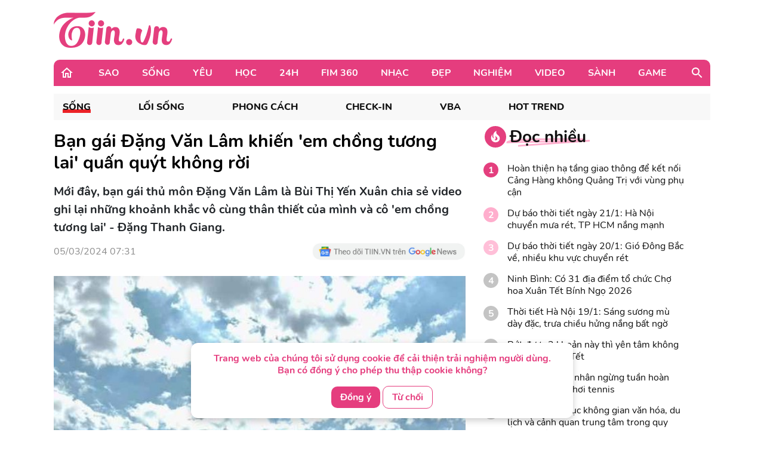

--- FILE ---
content_type: text/html; charset=UTF-8
request_url: https://tiin.vn/chuyen-muc/song/ban-gai-dang-van-lam-khien-em-chong-tuong-lai-quan-quyt-khong-roi.html
body_size: 37041
content:
<!doctype html>
<html lang="vi">
<head>
    <meta charset="UTF-8">
    <meta name="csrf-token" content="bPzYSK6jdDdWzNNRmgVzJ53baoU6rM9lyQTDBobc">
    <meta content="width=device-width, initial-scale=1, minimum-scale=1, maximum-scale=5, user-scalable=1" name="viewport"/>
    <title>
            Bạn gái Đặng Văn Lâm khiến &#039;em chồng tương lai&#039; quấn quýt không rời
    </title>
    <meta http-equiv="X-UA-Compatible" content="ie=edge">
    <meta name="google-site-verification" content="lhklZg8qtIf9C7YBlgxDiscoMVv7fIrjzDRhHU6jlWc"/>
    <meta http-equiv="content-language" content="vi"/>
    <meta name="geo.country" content="VN"/>
    <meta name="geo.region" content="VN-HN"/>
    <meta name="geo.placename" content="Hà Nội"/>
    <meta name="geo.position" content="21.033333;105.85"/>
    <meta property="fb:app_id" content="1633476786944919"/>
    <meta property="fb:pages" content="244783322219027"/>
    <meta name="dc.publisher" content="Tiin.vn"/>
    <meta name="dc.identifier" content="Tiin.vn"/>
    <meta name="dc.language" content="vi-VN"/>
    <meta property="og:url" content="https://tiin.vn/chuyen-muc/song/ban-gai-dang-van-lam-khien-em-chong-tuong-lai-quan-quyt-khong-roi.html"/>
    <meta property="og:type" content="article"/>
    <meta name="p:domain_verify" content="46c94fb88828eb5a4a970bfd116824a7"/>
    <meta name="facebook-domain-verification" content="0f1pba8a63bm2cghgmg09lzd7f5sc1" />
                        
        <meta property="description" content="Mới đây, bạn gái thủ môn Đặng Văn Lâm là Bùi Thị Yến Xuân chia sẻ video ghi lại những khoảnh khắc vô cùng thân thiết của mình và cô &#039;em chồng tương lai&#039; - Đặng Thanh Giang."/>
    <meta name="description" content="Mới đây, bạn gái thủ môn Đặng Văn Lâm là Bùi Thị Yến Xuân chia sẻ video ghi lại những khoảnh khắc vô cùng thân thiết của mình và cô &#039;em chồng tương lai&#039; - Đặng Thanh Giang."/>
    <meta property="keywords" content="nàng wags,Yến Xuân,Đặng Văn Lâm,bạn gái Đặng Văn Lâm,thủ môn Đặng Văn Lâm,em gái Đặng Văn Lâm"/>
    <meta property="og:title" content="Bạn gái Đặng Văn Lâm khiến &#039;em chồng tương lai&#039; quấn quýt không rời"/>
    <meta property="og:description" content="Mới đây, bạn gái thủ môn Đặng Văn Lâm là Bùi Thị Yến Xuân chia sẻ video ghi lại những khoảnh khắc vô cùng thân thiết của mình và cô &#039;em chồng tương lai&#039; - Đặng Thanh Giang."/>
    <meta property="og:image"content="https://newsmd2fr.keeng.vn/tiin/archive/imageslead/2024/03/05/thumb4_a3580c1f24102a831f84ce92780abecb.jpg"/>
    <meta property="og:site_name" content="Bạn gái Đặng Văn Lâm khiến &#039;em chồng tương lai&#039; quấn quýt không rời"/>
    <meta name="news_keywords" content="nàng wags,Yến Xuân,Đặng Văn Lâm,bạn gái Đặng Văn Lâm,thủ môn Đặng Văn Lâm,em gái Đặng Văn Lâm" />
    <meta name="keywords" content="nàng wags,Yến Xuân,Đặng Văn Lâm,bạn gái Đặng Văn Lâm,thủ môn Đặng Văn Lâm,em gái Đặng Văn Lâm" />
    <link rel="preload" href="https://newsmd2fr.keeng.vn/tiin/archive/imageslead/2024/03/05/thumb4_a3580c1f24102a831f84ce92780abecb.jpg" as="image" />
    <meta property="dable:title" content="Bạn gái Đặng Văn Lâm khiến &#039;em chồng tương lai&#039; quấn quýt không rời">
    <meta property="article:section" content="Sống">
    <meta property="dable:item_id" content="3446596">
            <meta property="article:published_time" content="2024-03-05T07:31:00+07:00">
    
            <meta property="article:modified_time" content="2024-03-05T07:31:32+07:00"/>
    


    <meta name="dc.source" content="http://www.tiin.vn"/>
    <meta name="dc.language" content="vi-VN"/>
    <meta name="dc.title" content="Trang tin tổng hợp giới trẻ - Tiin.vn"/>
    <meta property="article:publisher" content="https://www.facebook.com/tiin.vn"/>
    <meta property="article:author" content="https://www.facebook.com/tiin.vn"/>
            <link rel="canonical" href="https://tiin.vn/chuyen-muc/song/ban-gai-dang-van-lam-khien-em-chong-tuong-lai-quan-quyt-khong-roi.html"/>
        <meta property="og:video:width" content="400"/>
    <meta property="og:video:height" content="227"/>
    <meta name="robots" content="max-image-preview:large,  noarchive, index, follow"/>
    <meta name="googlebot" content="index,follow"/>
    <meta name="author" content="Tiin" />
    <meta name="slurp" content="index,follow"/>
    <meta name="msnbot" content="index,follow"/>
    <meta name="Facebot" content="index,follow"/>
    <meta name="revisit-after" content="days"/>
    
    <link rel="shortcut icon" href="https://tiin.vn/favicon.ico"/>
    <link rel="stylesheet" href="https://tiin.vn/css/bootstrap.min.css?v=8688">
    <link rel="preload" href="https://tiin.vn/css/bootstrap.min.css?v=8688" as="style">


        
    

    <style>
        .detail video {
            width: 100%;
        }

        .video-js .vjs-big-play-button {
            height: 60px !important;
            left: 50% !important;
            /*line-height: 59px !important;*/
            margin-left: -30px;
            border-radius: 60px !important;
            margin-top: -30px;
            top: 50% !important;
            width: 60px !important;
        }

        .hot_news_img .video-js {
            margin-top: 15px;
        }

        .hot_news_img .vjs_video_3 {
            width: 100%;
        }

        .btn-back {
            background: #ECEDEE;
            border-radius: 5px;
        }
    </style>
    


    <link rel="stylesheet" href="https://tiin.vn/css/index.css?v=8688">
    <link rel="preload" href="https://tiin.vn/css/index.css?v=8688" as="style">
    <link rel="preload" href="https://tiin.vn/fonts/nunito/Nunito-Bold.ttf" as="font" type="font/ttf" crossorigin>
    <link rel="preload" href="https://tiin.vn/fonts/nunito/Nunito-ExtraBold.ttf" as="font" type="font/ttf" crossorigin>
    <link rel="preload" href="https://tiin.vn/fonts/nunito/Nunito-Regular.ttf" as="font" type="font/ttf" crossorigin>

        <!-- Global site tag (gtag.js_wap) - Google Analytics: total-->
        <script>

            (function (i, s, o, g, r, a, m) {
                i['GoogleAnalyticsObject'] = r;
                i[r] = i[r] || function () {
                    (i[r].q = i[r].q || []).push(arguments)
                }, i[r].l = 1 * new Date();
                a = s.createElement(o),
                    m = s.getElementsByTagName(o)[0];
                a.async = 1;
                a.src = g;
                m.parentNode.insertBefore(a, m)
            })(window, document, 'script', 'https://www.google-analytics.com/analytics.js', 'ga');
            ga('create', 'UA-25476266-7', 'auto', 'clientTracker');

            ga('send', 'pageview');
            ga('clientTracker.send', 'pageview');

        </script>

        <!-- Global site tag (gtag.js_wap) - Google Analytics -->
        <script async src="https://www.googletagmanager.com/gtag/js?id=UA-167325170-1"></script>
        <script>
            window.dataLayer = window.dataLayer || [];

            function gtag() {
                dataLayer.push(arguments);
            }

            gtag('js', new Date());

            gtag('config', 'UA-167325170-1');
        </script>


        <!-- Global site tag (gtag.js) - Google Analytics -->
        <script async src="https://www.googletagmanager.com/gtag/js?id=UA-169023656-1"></script>
        <script>
            window.dataLayer = window.dataLayer || [];

            function gtag() {
                dataLayer.push(arguments);
            }

            gtag('js', new Date());

            gtag('config', 'UA-169023656-1');
        </script>

        <!-- Global site tag (gtag.js) - Google Analytics -->
        <script async src="https://www.googletagmanager.com/gtag/js?id=G-6ET3T66WLT"></script>
        <script>
            window.dataLayer = window.dataLayer || [];
            function gtag(){dataLayer.push(arguments);}
            gtag('js', new Date());

            gtag('config', 'G-6ET3T66WLT');
        </script>

    <script async src="https://static.amcdn.vn/tka/cdn.js"; type="text/javascript"></script>
    <script>
        var arfAsync = arfAsync || [];
    </script>
    <script id="arf-core-js" onerror="window.arferrorload=true;" src="//media1.admicro.vn/cms/Arf.min.js"; async></script>

    <!-- Facebook Pixel Code -->
    <script>
        !function (f, b, e, v, n, t, s) {
            if (f.fbq) return;
            n = f.fbq = function () {
                n.callMethod ?
                    n.callMethod.apply(n, arguments) : n.queue.push(arguments)
            };
            if (!f._fbq) f._fbq = n;
            n.push = n;
            n.loaded = !0;
            n.version = '2.0';
            n.queue = [];
            t = b.createElement(e);
            t.async = !0;
            t.src = v;
            s = b.getElementsByTagName(e)[0];
            s.parentNode.insertBefore(t, s)
        }(window, document, 'script',
            'https://connect.facebook.net/en_US/fbevents.js');
        fbq('init', '132988607389732');
        fbq('track', 'PageView');
    </script>
    <noscript><img height="1" width="1" style="display:none"
            src="https://www.facebook.com/tr?id=132988607389732&ev=PageView&noscript=1" /></noscript>
    <!-- End Facebook Pixel Code -->
     
    
    <script async src="https://securepubads.g.doubleclick.net/tag/js/gpt.js" crossorigin="anonymous"></script>
    <script>
        window.googletag = window.googletag || {cmd: []};
        googletag.cmd.push(function() {
            googletag.defineSlot('/55237200/vtm_tiin/vtm_tiin_web_right', [300, 250], 'div-gpt-ad-1757665183200-0').addService(googletag.pubads());
            googletag.pubads().enableSingleRequest();
            googletag.enableServices();
        });
    </script>

</head>
<div id="cookie-consent" class="cookie-consent-box hidden">
    <p>Trang web của chúng tôi sử dụng cookie để cải thiện trải nghiệm người dùng. Bạn có đồng ý cho phép thu thập cookie không?</p>
    <button class="accept-cookie" id="accept-cookie">Đồng ý</button>
    <button class="decline-cookie" id="decline-cookie">Từ chối</button>
</div>

<script>
    document.addEventListener('DOMContentLoaded', () => {
        const consentBox = document.getElementById('cookie-consent');
        if (!consentBox) return;

        // 1️⃣ Kiểm tra xem cookie_consent đã tồn tại chưa
        const hasConsent = document.cookie.split('; ').some(row => row.startsWith('cookie_consent='));
        console.log('hasConsent:', hasConsent);
        

        if (!hasConsent) {
            // 2️⃣ Nếu chưa có cookie => hiển thị box với hiệu ứng sau 1 chút (tránh nháy)
            consentBox.classList.remove('hidden');
            setTimeout(() => consentBox.classList.add('show'), 200);
        }

        // 3️⃣ Khi người dùng bấm chọn
        const setConsent = (value) => {
            const expires = new Date(Date.now() + 180 * 864e5).toUTCString(); // 6 tháng
            document.cookie = `cookie_consent=${value}; expires=${expires}; path=/`;

            // Ẩn box với hiệu ứng trượt xuống
            consentBox.classList.remove('show');
            consentBox.classList.add('hide');
            setTimeout(() => consentBox.classList.add('hidden'), 600);
        };

        document.getElementById('accept-cookie').addEventListener('click', () => setConsent('accepted'));
        document.getElementById('decline-cookie').addEventListener('click', () => setConsent('declined'));
    });
</script>




<body>
<div id="app" class="wrap-1100 mx-auto" >


    <div id="fb-root"></div>
    <script async defer crossorigin="anonymous"
            src="https://connect.facebook.net/vi_VN/sdk.js#xfbml=1&version=v8.0&appId=1877625995669578&autoLogAppEvents=1"
            nonce="r6YlZeoO"></script>


        <script defer>
        function logClick(position, linkRedirect) {
            let apiLog = 'https://apiv2.tiin.vn/apitiinservice/clickView';
            var formdata = new FormData();
            formdata.append('check',position);
            formdata.append('source','web');
            fetch(apiLog,
                {
                    method: "POST",
                    body: formdata
                })
                .then(function(res){ console.log('then',res) })
                .catch(function(res){ console.log('catch',res) })
        }
    </script>

    <div id="AdvHomeTop" style="text-align: center" class="ads-common-box"
         data-id="50065" data-value="AdvHomeTop"
    >
                    <script defer type="text/javascript">
	/* load placement: tiin-billboard, for account: Viettel, site: tiin.vn, size: 970x250 - display */
	var _avlVar = _avlVar || [];
	_avlVar.push(["9a5a2f94f94e43d1a4ffc5027a9f3c33","[yo_page_url]","[width]","[height]"]);
</script>
<script defer type="text/javascript" src="//ss.yomedia.vn/js/yomedia-sdk.js?v=3" id="s-9a5a2f94f94e43d1a4ffc5027a9f3c33" async></script>
            </div>

<div class="container"
     style="background-image: url('https://newsmd2fr.keeng.vn/tiin/archive/flash/2022/02/16/ef94abc38210be6fcebc21b57c1146ad.png'); background-size: 100% 96px; background-repeat: no-repeat; width: 1280px;background-color: white">
    <div class="row justify-content-between align-items-center" style="padding: 20px 0">
                    <div class="col-md-2 mb-0">
                <a href="https://tiin.vn" title="Trang tin tức tổng hợp giới trẻ - Tiin.vn">
                    <img style="width:199px" src="https://tiin.vn/images/footer/logo.png" class="lazyload"
                         alt="Trang tin tức tổng hợp giới trẻ - Tiin.vn">
                </a>
            </div>
        
    </div>
</div>


    <div class="menu-header container" style="border-radius: 10px 10px 0px 0px;">
        <div class="container-menu position-relative h-100 d-flex align-items-center">
            <a style="margin: 0 22px 0 10px" href="https://tiin.vn">
                <img class="lazyload" data-src="https://tiin.vn/images/header/home.svg" alt="tiin.vn">
            </a>

            <div class="mr-auto">
                                                                                        <div class="item" style="display: table-cell">
                                <a class="title d-block"
                                   href="https://tiin.vn/sao.html">Sao</a>
                                <div class="box-item position-absolute container">
                                    <a href="https://tiin.vn/sao.html"
                                       class="parent-cate-title">Sao</a>
                                    <div class="clearfix row" style="padding-right: 15px">
                                        <ul class="list-sub-cate col-md-2">
                                                                                            <a href="https://tiin.vn/sao/sao-viet.html">
                                                    <li class="sub-cate-item">Sao Việt</li>
                                                </a>
                                                                                            <a href="https://tiin.vn/sao/sao-han.html">
                                                    <li class="sub-cate-item">Sao châu Á</li>
                                                </a>
                                                                                            <a href="https://tiin.vn/sao/sao-hollywood.html">
                                                    <li class="sub-cate-item">Sao Âu Mỹ</li>
                                                </a>
                                                                                    </ul>
                                        <div class="news col-md-10" style="margin-top: -20px">
                                            <div class="row">
                                                                                                                                                            <div class="news-item col-md-3">
                                                            <a class="link" href="https://tiin.vn/chuyen-muc/sao/a-quan-tinh-hoa-nhi-ta-gia-thien-tao-dau-an-voi-tiet-muc-trong-jazz.html">
                                                                <img
                                                                    data-src="https://newsmd2fr.keeng.vn/tiin/archive/imageslead/2026/01/21/thumb00_yt505xxbnm979dli5swjke9f21rvweun5wap_320.jpg"
                                                                    class="lazyload" style="width: 215px">
                                                            </a>
                                                            <a href="https://tiin.vn/chuyen-muc/sao/a-quan-tinh-hoa-nhi-ta-gia-thien-tao-dau-an-voi-tiet-muc-trong-jazz.html">
                                                                <p class="news-title">
                                                                    Á quân Tinh hoa nhí Tạ Gia Thiện tạo dấu ấn với tiết mục trống jazz
                                                                                                                                    </p>
                                                            </a>
                                                        </div>
                                                                                                            <div class="news-item col-md-3">
                                                            <a class="link" href="https://tiin.vn/chuyen-muc/sao/-huyen-tinh-da-trach-ra-rap-dip-tet-binh-ngo-2026.html">
                                                                <img
                                                                    data-src="https://newsmd2fr.keeng.vn/tiin/archive/imageslead/2026/01/21/thumb00_z5td9ceaewqre7uz6fk3sdm11accx5hy9wap_320.jpg"
                                                                    class="lazyload" style="width: 215px">
                                                            </a>
                                                            <a href="https://tiin.vn/chuyen-muc/sao/-huyen-tinh-da-trach-ra-rap-dip-tet-binh-ngo-2026.html">
                                                                <p class="news-title">
                                                                    &#039;Huyền tình Dạ Trạch&#039; ra rạp dịp Tết Bính Ngọ 2026
                                                                                                                                    </p>
                                                            </a>
                                                        </div>
                                                                                                            <div class="news-item col-md-3">
                                                            <a class="link" href="https://tiin.vn/chuyen-muc/sao/kien-tao-lo-trinh-dua-nghe-si-viet-vuon-tam-quoc-te.html">
                                                                <img
                                                                    data-src="https://newsmd2fr.keeng.vn/tiin/archive/imageslead/2026/01/20/thumb00_18gwlepiexs8ubpk3cty445sfvnlh4k90wap_320.jpg"
                                                                    class="lazyload" style="width: 215px">
                                                            </a>
                                                            <a href="https://tiin.vn/chuyen-muc/sao/kien-tao-lo-trinh-dua-nghe-si-viet-vuon-tam-quoc-te.html">
                                                                <p class="news-title">
                                                                    Kiến tạo lộ trình đưa nghệ sĩ Việt vươn tầm quốc tế
                                                                                                                                    </p>
                                                            </a>
                                                        </div>
                                                                                                            <div class="news-item col-md-3">
                                                            <a class="link" href="https://tiin.vn/chuyen-muc/sao/ban-sac-viet-mach-nguon-sang-tao-cua-the-he-tre.html">
                                                                <img
                                                                    data-src="https://newsmd2fr.keeng.vn/tiin/archive/imageslead/2026/01/20/thumb00_e9a91bba373a8178a23ef6fd1184fce9wap_320.jpg"
                                                                    class="lazyload" style="width: 215px">
                                                            </a>
                                                            <a href="https://tiin.vn/chuyen-muc/sao/ban-sac-viet-mach-nguon-sang-tao-cua-the-he-tre.html">
                                                                <p class="news-title">
                                                                    Bản sắc Việt: Mạch nguồn sáng tạo của thế hệ trẻ
                                                                                                                                    </p>
                                                            </a>
                                                        </div>
                                                                                                                                                </div>
                                        </div>
                                    </div>
                                </div>
                            </div>
                                                                                                <div class="item" style="display: table-cell">
                                <a class="title d-block"
                                   href="https://tiin.vn/song.html">Sống</a>
                                <div class="box-item position-absolute container">
                                    <a href="https://tiin.vn/song.html"
                                       class="parent-cate-title">Sống</a>
                                    <div class="clearfix row" style="padding-right: 15px">
                                        <ul class="list-sub-cate col-md-2">
                                                                                            <a href="https://tiin.vn/song/loi-song.html">
                                                    <li class="sub-cate-item">Lối sống</li>
                                                </a>
                                                                                            <a href="https://tiin.vn/song/phong-cach.html">
                                                    <li class="sub-cate-item">Phong cách</li>
                                                </a>
                                                                                            <a href="https://tiin.vn/song/check-in.html">
                                                    <li class="sub-cate-item">Check-in</li>
                                                </a>
                                                                                            <a href="https://tiin.vn/song/vba.html">
                                                    <li class="sub-cate-item">VBA</li>
                                                </a>
                                                                                            <a href="https://tiin.vn/song/hot-trend.html">
                                                    <li class="sub-cate-item">Hot Trend</li>
                                                </a>
                                                                                    </ul>
                                        <div class="news col-md-10" style="margin-top: -20px">
                                            <div class="row">
                                                                                                                                                            <div class="news-item col-md-3">
                                                            <a class="link" href="https://tiin.vn/chuyen-muc/song/de-xuat-boi-thuong-toi-100-lan-luong-co-so-cho-tre-em-la-nan-nhan-trong-cac-vu-xam-hai.html">
                                                                <img
                                                                    data-src="https://newsmd2fr.keeng.vn/tiin/archive/imageslead/2026/01/21/thumb00_g8egf8ufl3sr4m1ut5myah2rtcyuhzso6wap_320.jpg"
                                                                    class="lazyload" style="width: 215px">
                                                            </a>
                                                            <a href="https://tiin.vn/chuyen-muc/song/de-xuat-boi-thuong-toi-100-lan-luong-co-so-cho-tre-em-la-nan-nhan-trong-cac-vu-xam-hai.html">
                                                                <p class="news-title">
                                                                    Đề xuất bồi thường tới 100 lần lương cơ sở cho trẻ em là nạn nhân trong các vụ xâm hại
                                                                                                                                    </p>
                                                            </a>
                                                        </div>
                                                                                                            <div class="news-item col-md-3">
                                                            <a class="link" href="https://tiin.vn/chuyen-muc/song/11-dai-hoc-viet-nam-gop-mat-bang-xep-hang-the-gioi-theo-nhom-nganh-lap-thu-hang-cao-nhat-tu-truoc-den-nay.html">
                                                                <img
                                                                    data-src="https://newsmd2fr.keeng.vn/tiin/archive/imageslead/2026/01/21/thumb00_si5g8po1z19jo61fa6svp1xg0tn1f4h00wap_320.jpg"
                                                                    class="lazyload" style="width: 215px">
                                                            </a>
                                                            <a href="https://tiin.vn/chuyen-muc/song/11-dai-hoc-viet-nam-gop-mat-bang-xep-hang-the-gioi-theo-nhom-nganh-lap-thu-hang-cao-nhat-tu-truoc-den-nay.html">
                                                                <p class="news-title">
                                                                    11 trường đại học của Việt Nam góp mặt bảng xếp hạng thế giới theo nhóm ngành, lập thứ hạng cao nhất từ trước đến nay
                                                                                                                                    </p>
                                                            </a>
                                                        </div>
                                                                                                            <div class="news-item col-md-3">
                                                            <a class="link" href="https://tiin.vn/chuyen-muc/song/kham-pha-ngoi-lang-da-duoi-chan-nui-tuyet-hut-khach-bac-nhat-van-nam.html">
                                                                <img
                                                                    data-src="https://newsmd2fr.keeng.vn/tiin/archive/imageslead/2026/01/21/thumb00_wkf2e87nt22obvwztzsux3tqh3nttbny1wap_320.jpg"
                                                                    class="lazyload" style="width: 215px">
                                                            </a>
                                                            <a href="https://tiin.vn/chuyen-muc/song/kham-pha-ngoi-lang-da-duoi-chan-nui-tuyet-hut-khach-bac-nhat-van-nam.html">
                                                                <p class="news-title">
                                                                    Khám phá ngôi làng đá dưới chân núi tuyết hút khách bậc nhất Vân Nam
                                                                                                                                    </p>
                                                            </a>
                                                        </div>
                                                                                                            <div class="news-item col-md-3">
                                                            <a class="link" href="https://tiin.vn/chuyen-muc/song/buon-lang-k-ho-bung-sac-xuan-trong-mua-mai-anh-dao.html">
                                                                <img
                                                                    data-src="https://newsmd2fr.keeng.vn/tiin/archive/imageslead/2026/01/21/thumb00_numcugfc3suqm8ktn4uonc2bjkal772p2wap_320.jpg"
                                                                    class="lazyload" style="width: 215px">
                                                            </a>
                                                            <a href="https://tiin.vn/chuyen-muc/song/buon-lang-k-ho-bung-sac-xuan-trong-mua-mai-anh-dao.html">
                                                                <p class="news-title">
                                                                    Buôn làng K’Ho bừng sắc xuân trong mùa mai Anh đào
                                                                                                                                    </p>
                                                            </a>
                                                        </div>
                                                                                                                                                </div>
                                        </div>
                                    </div>
                                </div>
                            </div>
                                                                                                <div class="item" style="display: table-cell">
                                <a class="title d-block"
                                   href="https://tiin.vn/yeu.html">Yêu</a>
                                <div class="box-item position-absolute container">
                                    <a href="https://tiin.vn/yeu.html"
                                       class="parent-cate-title">Yêu</a>
                                    <div class="clearfix row" style="padding-right: 15px">
                                        <ul class="list-sub-cate col-md-2">
                                                                                            <a href="https://tiin.vn/yeu/nhat-ky.html">
                                                    <li class="sub-cate-item">Nhật ký</li>
                                                </a>
                                                                                            <a href="https://tiin.vn/yeu/love-story.html">
                                                    <li class="sub-cate-item">Love Story</li>
                                                </a>
                                                                                            <a href="https://tiin.vn/yeu/360-do-yeu.html">
                                                    <li class="sub-cate-item">360 độ Yêu</li>
                                                </a>
                                                                                    </ul>
                                        <div class="news col-md-10" style="margin-top: -20px">
                                            <div class="row">
                                                                                                                                                            <div class="news-item col-md-3">
                                                            <a class="link" href="https://tiin.vn/chuyen-muc/yeu/tha-de-con-e-con-hon-ga-vao-nha-co-3-dau-hieu-nay.html">
                                                                <img
                                                                    data-src="https://newsmd2fr.keeng.vn/tiin/archive/imageslead/2026/01/19/thumb00_d9da22135eee08ef56ff7ffc5f06e771wap_320.jpg"
                                                                    class="lazyload" style="width: 215px">
                                                            </a>
                                                            <a href="https://tiin.vn/chuyen-muc/yeu/tha-de-con-e-con-hon-ga-vao-nha-co-3-dau-hieu-nay.html">
                                                                <p class="news-title">
                                                                    Thà để con &#039;ế&#039; còn hơn gả vào nhà có 3 dấu hiệu này
                                                                                                                                    </p>
                                                            </a>
                                                        </div>
                                                                                                            <div class="news-item col-md-3">
                                                            <a class="link" href="https://tiin.vn/chuyen-muc/yeu/khi-doi-song-hon-nhan-phoi-tran-tren-mang.html">
                                                                <img
                                                                    data-src="https://newsmd2fr.keeng.vn/tiin/archive/imageslead/2026/01/10/thumb00_l64gz57v3nu6nk6mufv647h55p47pes49wap_320.jpg"
                                                                    class="lazyload" style="width: 215px">
                                                            </a>
                                                            <a href="https://tiin.vn/chuyen-muc/yeu/khi-doi-song-hon-nhan-phoi-tran-tren-mang.html">
                                                                <p class="news-title">
                                                                    Khi đời sống hôn nhân &#039;phơi trần&#039; trên mạng
                                                                                                                                    </p>
                                                            </a>
                                                        </div>
                                                                                                            <div class="news-item col-md-3">
                                                            <a class="link" href="https://tiin.vn/chuyen-muc/yeu/ra-soat-cac-quy-dinh-luat-hon-nhan-va-gia-dinh-nam-2014-de-phu-hop-tinh-hinh-moi.html">
                                                                <img
                                                                    data-src="https://newsmd2fr.keeng.vn/tiin/archive/imageslead/2025/12/24/thumb00_xmkie2k3pa74cwkkwtlwufixqano9g7r5wap_320.jpg"
                                                                    class="lazyload" style="width: 215px">
                                                            </a>
                                                            <a href="https://tiin.vn/chuyen-muc/yeu/ra-soat-cac-quy-dinh-luat-hon-nhan-va-gia-dinh-nam-2014-de-phu-hop-tinh-hinh-moi.html">
                                                                <p class="news-title">
                                                                    Rà soát các quy định Luật Hôn nhân và Gia đình năm 2014 để phù hợp tình hình mới
                                                                                                                                    </p>
                                                            </a>
                                                        </div>
                                                                                                            <div class="news-item col-md-3">
                                                            <a class="link" href="https://tiin.vn/chuyen-muc/yeu/ky-thuat-us-hifu-mang-lai-phep-mau-cho-gia-dinh-hiem-muon.html">
                                                                <img
                                                                    data-src="https://newsmd2fr.keeng.vn/tiin/archive/imageslead/2025/12/18/thumb00_tcpj05rse6j577d8uxd4tafcem94ctj35wap_320.jpg"
                                                                    class="lazyload" style="width: 215px">
                                                            </a>
                                                            <a href="https://tiin.vn/chuyen-muc/yeu/ky-thuat-us-hifu-mang-lai-phep-mau-cho-gia-dinh-hiem-muon.html">
                                                                <p class="news-title">
                                                                    Kỹ thuật US-HIFU mang lại phép màu cho gia đình hiếm muộn
                                                                                                                                    </p>
                                                            </a>
                                                        </div>
                                                                                                                                                </div>
                                        </div>
                                    </div>
                                </div>
                            </div>
                                                                                                <div class="item" style="display: table-cell">
                                <a class="title d-block"
                                   href="https://tiin.vn/hoc.html">Học</a>
                                <div class="box-item position-absolute container">
                                    <a href="https://tiin.vn/hoc.html"
                                       class="parent-cate-title">Học</a>
                                    <div class="clearfix row" style="padding-right: 15px">
                                        <ul class="list-sub-cate col-md-2">
                                                                                            <a href="https://tiin.vn/hoc/tuyen-sinh.html">
                                                    <li class="sub-cate-item">Tuyển sinh</li>
                                                </a>
                                                                                            <a href="https://tiin.vn/hoc/con-nha-nguoi-ta.html">
                                                    <li class="sub-cate-item">Con nhà người ta</li>
                                                </a>
                                                                                            <a href="https://tiin.vn/hoc/bi-kip.html">
                                                    <li class="sub-cate-item">Bí kíp</li>
                                                </a>
                                                                                            <a href="https://tiin.vn/hoc/ong-kinh-hoc-duong.html">
                                                    <li class="sub-cate-item">Ống kính học đường</li>
                                                </a>
                                                                                    </ul>
                                        <div class="news col-md-10" style="margin-top: -20px">
                                            <div class="row">
                                                                                                                                                            <div class="news-item col-md-3">
                                                            <a class="link" href="https://tiin.vn/chuyen-muc/hoc/truong-thpt-dao-duy-tu-hanh-trinh-hon-35-nam-ben-bi-vun-dap-tri-thuc-va-khat-vong-vuon-xa.html">
                                                                <img
                                                                    data-src="https://newsmd2fr.keeng.vn/tiin/archive/imageslead/2026/01/21/thumb00_so5e2qgkbnpulf27lg5cn1a8hlo1dlub4wap_320.jpg"
                                                                    class="lazyload" style="width: 215px">
                                                            </a>
                                                            <a href="https://tiin.vn/chuyen-muc/hoc/truong-thpt-dao-duy-tu-hanh-trinh-hon-35-nam-ben-bi-vun-dap-tri-thuc-va-khat-vong-vuon-xa.html">
                                                                <p class="news-title">
                                                                    Trường THPT Đào Duy Từ: Hành trình hơn 35 năm bền bỉ vun đắp tri thức và khát vọng vươn xa
                                                                                                                                    </p>
                                                            </a>
                                                        </div>
                                                                                                            <div class="news-item col-md-3">
                                                            <a class="link" href="https://tiin.vn/chuyen-muc/hoc/diem-cong-ngoai-ngu-tut-con-1-2-diem-xet-tuyen-dai-hoc-2026-khong-con-tran-lan.html">
                                                                <img
                                                                    data-src="https://newsmd2fr.keeng.vn/tiin/archive/imageslead/2026/01/21/thumb00_djj2ct4uau4s0ulr3pujmspw3fxlurnd6wap_320.jpg"
                                                                    class="lazyload" style="width: 215px">
                                                            </a>
                                                            <a href="https://tiin.vn/chuyen-muc/hoc/diem-cong-ngoai-ngu-tut-con-1-2-diem-xet-tuyen-dai-hoc-2026-khong-con-tran-lan.html">
                                                                <p class="news-title">
                                                                    Điểm cộng ngoại ngữ &#039;tụt&#039; còn 1–2 điểm, xét tuyển đại học 2026 không còn tràn lan
                                                                                                                                    </p>
                                                            </a>
                                                        </div>
                                                                                                            <div class="news-item col-md-3">
                                                            <a class="link" href="https://tiin.vn/chuyen-muc/hoc/thu-tuong-cong-hoa-vanuatu-gap-go-sinh-vien-tai-khanh-hoa.html">
                                                                <img
                                                                    data-src="https://newsmd2fr.keeng.vn/tiin/archive/imageslead/2026/01/20/thumb00_9fhufpt6wqmj6eyllt81v1gy6fmm92kp3wap_320.jpg"
                                                                    class="lazyload" style="width: 215px">
                                                            </a>
                                                            <a href="https://tiin.vn/chuyen-muc/hoc/thu-tuong-cong-hoa-vanuatu-gap-go-sinh-vien-tai-khanh-hoa.html">
                                                                <p class="news-title">
                                                                    Thủ tướng Cộng hòa Vanuatu gặp gỡ sinh viên tại Khánh Hòa
                                                                                                                                    </p>
                                                            </a>
                                                        </div>
                                                                                                            <div class="news-item col-md-3">
                                                            <a class="link" href="https://tiin.vn/chuyen-muc/hoc/18-thu-khoa-hoc-sinh-gioi-quoc-gia-lop-11-gay-soc-truong-chuyen-thong-linh.html">
                                                                <img
                                                                    data-src="https://newsmd2fr.keeng.vn/tiin/archive/imageslead/2026/01/20/thumb00_azpqq4f1auj473cq2niw3syp2bamz0ff2wap_320.jpg"
                                                                    class="lazyload" style="width: 215px">
                                                            </a>
                                                            <a href="https://tiin.vn/chuyen-muc/hoc/18-thu-khoa-hoc-sinh-gioi-quoc-gia-lop-11-gay-soc-truong-chuyen-thong-linh.html">
                                                                <p class="news-title">
                                                                    18 thủ khoa học sinh giỏi quốc gia: Lớp 11 gây &#039;sốc&#039;, trường chuyên thống lĩnh
                                                                                                                                    </p>
                                                            </a>
                                                        </div>
                                                                                                                                                </div>
                                        </div>
                                    </div>
                                </div>
                            </div>
                                                                                                <div class="item" style="display: table-cell">
                                <a class="title d-block"
                                   href="https://tiin.vn/24.html">24H</a>
                                <div class="box-item position-absolute container">
                                    <a href="https://tiin.vn/24.html"
                                       class="parent-cate-title">24H</a>
                                    <div class="clearfix row" style="padding-right: 15px">
                                        <ul class="list-sub-cate col-md-2">
                                                                                            <a href="https://tiin.vn/24/the.html">
                                                    <li class="sub-cate-item">Thể Thao</li>
                                                </a>
                                                                                            <a href="https://tiin.vn/24/thoi-su.html">
                                                    <li class="sub-cate-item">Thời sự</li>
                                                </a>
                                                                                            <a href="https://tiin.vn/24/an.html">
                                                    <li class="sub-cate-item">Án</li>
                                                </a>
                                                                                    </ul>
                                        <div class="news col-md-10" style="margin-top: -20px">
                                            <div class="row">
                                                                                                                                                            <div class="news-item col-md-3">
                                                            <a class="link" href="https://tiin.vn/chuyen-muc/thoi-su/chuyen-gia-thao-luan-ve-tac-dong-moi-truong-cua-du-an-dien-hat-nhan.html">
                                                                <img
                                                                    data-src="https://newsmd2fr.keeng.vn/tiin/archive/imageslead/2026/01/21/thumb00_ksnslk3fjm2npl3u9galhj1qujqjofr25wap_320.jpg"
                                                                    class="lazyload" style="width: 215px">
                                                            </a>
                                                            <a href="https://tiin.vn/chuyen-muc/thoi-su/chuyen-gia-thao-luan-ve-tac-dong-moi-truong-cua-du-an-dien-hat-nhan.html">
                                                                <p class="news-title">
                                                                    Chuyên gia thảo luận về tác động môi trường của dự án điện hạt nhân
                                                                                                                                    </p>
                                                            </a>
                                                        </div>
                                                                                                            <div class="news-item col-md-3">
                                                            <a class="link" href="https://tiin.vn/chuyen-muc/an/quang-ninh-triet-pha-duong-day-san-xuat-buon-ban-my-pham-gia-quy-mo-lon.html">
                                                                <img
                                                                    data-src="https://newsmd2fr.keeng.vn/tiin/archive/imageslead/2026/01/21/thumb00_we7mdnkyiqipy0ugrkpkgofdnfho8fke5wap_320.jpg"
                                                                    class="lazyload" style="width: 215px">
                                                            </a>
                                                            <a href="https://tiin.vn/chuyen-muc/an/quang-ninh-triet-pha-duong-day-san-xuat-buon-ban-my-pham-gia-quy-mo-lon.html">
                                                                <p class="news-title">
                                                                    Quảng Ninh triệt phá đường dây sản xuất, buôn bán mỹ phẩm giả quy mô lớn
                                                                                                                                    </p>
                                                            </a>
                                                        </div>
                                                                                                            <div class="news-item col-md-3">
                                                            <a class="link" href="https://tiin.vn/chuyen-muc/24/dien-tap-phong-chong-thien-tai-trong-truong-hoc-o-gia-lai.html">
                                                                <img
                                                                    data-src="https://newsmd2fr.keeng.vn/tiin/archive/imageslead/2026/01/21/thumb00_0po4gd2qkkudud2fsy9a3aylbb2w65fi4wap_320.jpg"
                                                                    class="lazyload" style="width: 215px">
                                                            </a>
                                                            <a href="https://tiin.vn/chuyen-muc/24/dien-tap-phong-chong-thien-tai-trong-truong-hoc-o-gia-lai.html">
                                                                <p class="news-title">
                                                                    Diễn tập phòng, chống thiên tai trong trường học ở Gia Lai
                                                                                                                                    </p>
                                                            </a>
                                                        </div>
                                                                                                            <div class="news-item col-md-3">
                                                            <a class="link" href="https://tiin.vn/chuyen-muc/an/quang-ngai-bat-doi-tuong-van-chuyen-hon-12-000-vien-ma-tuy.html">
                                                                <img
                                                                    data-src="https://newsmd2fr.keeng.vn/tiin/archive/imageslead/2026/01/21/thumb00_c4sfszs15lk7u15kkf3bl01o2my4bqep5wap_320.jpg"
                                                                    class="lazyload" style="width: 215px">
                                                            </a>
                                                            <a href="https://tiin.vn/chuyen-muc/an/quang-ngai-bat-doi-tuong-van-chuyen-hon-12-000-vien-ma-tuy.html">
                                                                <p class="news-title">
                                                                    Quảng Ngãi: Bắt đối tượng vận chuyển hơn 12.000 viên ma túy
                                                                                                                                    </p>
                                                            </a>
                                                        </div>
                                                                                                                                                </div>
                                        </div>
                                    </div>
                                </div>
                            </div>
                                                                                                <div class="item" style="display: table-cell">
                                <a class="title d-block"
                                   href="https://tiin.vn/phim.html">Fim 360</a>
                                <div class="box-item position-absolute container">
                                    <a href="https://tiin.vn/phim.html"
                                       class="parent-cate-title">Fim 360</a>
                                    <div class="clearfix row" style="padding-right: 15px">
                                        <ul class="list-sub-cate col-md-2">
                                                                                            <a href="https://tiin.vn/phim/phim-viet.html">
                                                    <li class="sub-cate-item">Phim Việt</li>
                                                </a>
                                                                                            <a href="https://tiin.vn/phim/phim-au-my.html">
                                                    <li class="sub-cate-item">Phim Âu Mỹ</li>
                                                </a>
                                                                                            <a href="https://tiin.vn/phim/phim-chau-a.html">
                                                    <li class="sub-cate-item">Phim Châu Á</li>
                                                </a>
                                                                                    </ul>
                                        <div class="news col-md-10" style="margin-top: -20px">
                                            <div class="row">
                                                                                                                                                            <div class="news-item col-md-3">
                                                            <a class="link" href="https://tiin.vn/chuyen-muc/phim-viet/bo-phim-can-this-love-be-translated-gay-chu-y.html">
                                                                <img
                                                                    data-src="https://newsmd2fr.keeng.vn/tiin/archive/imageslead/2026/01/21/thumb00_113d41779299b413bef8821278057343wap_320.jpg"
                                                                    class="lazyload" style="width: 215px">
                                                            </a>
                                                            <a href="https://tiin.vn/chuyen-muc/phim-viet/bo-phim-can-this-love-be-translated-gay-chu-y.html">
                                                                <p class="news-title">
                                                                    Bộ phim &#039;Can this love be translated?&#039; gây chú ý
                                                                                                                                    </p>
                                                            </a>
                                                        </div>
                                                                                                            <div class="news-item col-md-3">
                                                            <a class="link" href="https://tiin.vn/chuyen-muc/phim/phim-mui-pho-voi-xuan-hinh-va-minh-beta-ra-mat-khan-gia.html">
                                                                <img
                                                                    data-src="https://newsmd2fr.keeng.vn/tiin/archive/imageslead/2026/01/21/thumb00_tdirwow7vhi63r517cyz5j76iz0g6la39wap_320.jpg"
                                                                    class="lazyload" style="width: 215px">
                                                            </a>
                                                            <a href="https://tiin.vn/chuyen-muc/phim/phim-mui-pho-voi-xuan-hinh-va-minh-beta-ra-mat-khan-gia.html">
                                                                <p class="news-title">
                                                                    Phim &#039;Mùi phở&#039; với Xuân Hinh và Minh Beta ra mắt khán giả
                                                                                                                                    </p>
                                                            </a>
                                                        </div>
                                                                                                            <div class="news-item col-md-3">
                                                            <a class="link" href="https://tiin.vn/chuyen-muc/phim/phong-ve-viet-doi-chu-con-ke-ba-nghe-len-ngoi.html">
                                                                <img
                                                                    data-src="https://newsmd2fr.keeng.vn/tiin/archive/imageslead/2026/01/20/thumb00_cnqisn9rvjnsox86lmds5h188wgewtic7wap_320.jpg"
                                                                    class="lazyload" style="width: 215px">
                                                            </a>
                                                            <a href="https://tiin.vn/chuyen-muc/phim/phong-ve-viet-doi-chu-con-ke-ba-nghe-len-ngoi.html">
                                                                <p class="news-title">
                                                                    Phòng vé Việt &#039;đổi chủ&#039;, Con kể ba nghe lên ngôi
                                                                                                                                    </p>
                                                            </a>
                                                        </div>
                                                                                                            <div class="news-item col-md-3">
                                                            <a class="link" href="https://tiin.vn/chuyen-muc/phim/anh-tu-atus-bat-tay-truong-giang-trong-phim-tet-2026-nha-ba-toi-mot-phong.html">
                                                                <img
                                                                    data-src="https://newsmd2fr.keeng.vn/tiin/archive/imageslead/2026/01/20/thumb00_qmagj2q2lfwgrwibejj59a7v0f69lx6l4wap_320.jpg"
                                                                    class="lazyload" style="width: 215px">
                                                            </a>
                                                            <a href="https://tiin.vn/chuyen-muc/phim/anh-tu-atus-bat-tay-truong-giang-trong-phim-tet-2026-nha-ba-toi-mot-phong.html">
                                                                <p class="news-title">
                                                                    Anh Tú Atus &#039;bắt tay&#039; Trường Giang trong phim Tết 2026 &#039;Nhà ba tôi một phòng&#039;
                                                                                                                                    </p>
                                                            </a>
                                                        </div>
                                                                                                                                                </div>
                                        </div>
                                    </div>
                                </div>
                            </div>
                                                                                                <div class="item" style="display: table-cell">
                                <a class="title d-block"
                                   href="https://tiin.vn/nhac.html">Nhạc</a>
                                <div class="box-item position-absolute container">
                                    <a href="https://tiin.vn/nhac.html"
                                       class="parent-cate-title">Nhạc</a>
                                    <div class="clearfix row" style="padding-right: 15px">
                                        <ul class="list-sub-cate col-md-2">
                                                                                            <a href="https://tiin.vn/nhac/nhac-viet.html">
                                                    <li class="sub-cate-item">Nhạc Việt</li>
                                                </a>
                                                                                            <a href="https://tiin.vn/nhac/nhac-chau-a.html">
                                                    <li class="sub-cate-item">Nhạc Châu Á</li>
                                                </a>
                                                                                            <a href="https://tiin.vn/nhac/nhac-au-my.html">
                                                    <li class="sub-cate-item">Nhạc Âu Mỹ</li>
                                                </a>
                                                                                    </ul>
                                        <div class="news col-md-10" style="margin-top: -20px">
                                            <div class="row">
                                                                                                                                                            <div class="news-item col-md-3">
                                                            <a class="link" href="https://tiin.vn/chuyen-muc/nhac-viet/kien-tao-lo-trinh-dua-nghe-si-viet-vuon-tam-quoc-te-1.html">
                                                                <img
                                                                    data-src="https://newsmd2fr.keeng.vn/tiin/archive/imageslead/2026/01/21/thumb00_3bbecbb0f64f95a332dc7040d9f68638wap_320.jpg"
                                                                    class="lazyload" style="width: 215px">
                                                            </a>
                                                            <a href="https://tiin.vn/chuyen-muc/nhac-viet/kien-tao-lo-trinh-dua-nghe-si-viet-vuon-tam-quoc-te-1.html">
                                                                <p class="news-title">
                                                                    Kiến tạo lộ trình đưa nghệ sĩ Việt vươn tầm quốc tế
                                                                                                                                    </p>
                                                            </a>
                                                        </div>
                                                                                                            <div class="news-item col-md-3">
                                                            <a class="link" href="https://tiin.vn/chuyen-muc/nhac/ai-va-cu-hich-moi-cho-nganh-cong-nghiep-nghe-nhac-truc-tuyen.html">
                                                                <img
                                                                    data-src="https://newsmd2fr.keeng.vn/tiin/archive/imageslead/2026/01/20/thumb00_qcnes57s5napmxv8zep8dulgoovkdlfy1wap_320.jpg"
                                                                    class="lazyload" style="width: 215px">
                                                            </a>
                                                            <a href="https://tiin.vn/chuyen-muc/nhac/ai-va-cu-hich-moi-cho-nganh-cong-nghiep-nghe-nhac-truc-tuyen.html">
                                                                <p class="news-title">
                                                                    AI và cú hích mới cho ngành công nghiệp nghe nhạc trực tuyến
                                                                                                                                    </p>
                                                            </a>
                                                        </div>
                                                                                                            <div class="news-item col-md-3">
                                                            <a class="link" href="https://tiin.vn/chuyen-muc/nhac/ha-anh-tuan-danh-1-ty-dong-ho-tro-benh-nhan-ung-thu-ve-que-dip-tet.html">
                                                                <img
                                                                    data-src="https://newsmd2fr.keeng.vn/tiin/archive/imageslead/2026/01/20/thumb00_a7xmjiy3rtebg2k776mpkz0cbnrtbpmg9wap_320.jpg"
                                                                    class="lazyload" style="width: 215px">
                                                            </a>
                                                            <a href="https://tiin.vn/chuyen-muc/nhac/ha-anh-tuan-danh-1-ty-dong-ho-tro-benh-nhan-ung-thu-ve-que-dip-tet.html">
                                                                <p class="news-title">
                                                                    Hà Anh Tuấn dành 1 tỷ đồng hỗ trợ bệnh nhân ung thư về quê dịp tết
                                                                                                                                    </p>
                                                            </a>
                                                        </div>
                                                                                                            <div class="news-item col-md-3">
                                                            <a class="link" href="https://tiin.vn/chuyen-muc/nhac/eurovision-to-chuc-tour-luu-dien-chau-au-ky-niem-70-nam-thanh-lap.html">
                                                                <img
                                                                    data-src="https://newsmd2fr.keeng.vn/tiin/archive/imageslead/2026/01/18/thumb00_waoat7yhxt20hh6nnch19e2l6rkep6kc4wap_320.jpg"
                                                                    class="lazyload" style="width: 215px">
                                                            </a>
                                                            <a href="https://tiin.vn/chuyen-muc/nhac/eurovision-to-chuc-tour-luu-dien-chau-au-ky-niem-70-nam-thanh-lap.html">
                                                                <p class="news-title">
                                                                    Eurovision tổ chức tour lưu diễn châu Âu kỷ niệm 70 năm thành lập
                                                                                                                                    </p>
                                                            </a>
                                                        </div>
                                                                                                                                                </div>
                                        </div>
                                    </div>
                                </div>
                            </div>
                                                                                                <div class="item" style="display: table-cell">
                                <a class="title d-block"
                                   href="https://tiin.vn/dep.html">Đẹp</a>
                                <div class="box-item position-absolute container">
                                    <a href="https://tiin.vn/dep.html"
                                       class="parent-cate-title">Đẹp</a>
                                    <div class="clearfix row" style="padding-right: 15px">
                                        <ul class="list-sub-cate col-md-2">
                                                                                            <a href="https://tiin.vn/dep/thoi-trang.html">
                                                    <li class="sub-cate-item">Thời Trang</li>
                                                </a>
                                                                                            <a href="https://tiin.vn/dep/tham-my.html">
                                                    <li class="sub-cate-item">Thẩm mỹ</li>
                                                </a>
                                                                                    </ul>
                                        <div class="news col-md-10" style="margin-top: -20px">
                                            <div class="row">
                                                                                                                                                            <div class="news-item col-md-3">
                                                            <a class="link" href="https://tiin.vn/chuyen-muc/dep/a-hau-thu-ngan-ghi-diem-tai-phan-thi-swimsuit-miss-intercontinental.html">
                                                                <img
                                                                    data-src="https://newsmd2fr.keeng.vn/tiin/archive/imageslead/2026/01/21/thumb00_tnhedvr8t7bvqf638nrdjjndlaytmrj45wap_320.jpg"
                                                                    class="lazyload" style="width: 215px">
                                                            </a>
                                                            <a href="https://tiin.vn/chuyen-muc/dep/a-hau-thu-ngan-ghi-diem-tai-phan-thi-swimsuit-miss-intercontinental.html">
                                                                <p class="news-title">
                                                                    Á hậu Thu Ngân ghi điểm tại phần thi swimsuit Miss Intercontinental
                                                                                                                                    </p>
                                                            </a>
                                                        </div>
                                                                                                            <div class="news-item col-md-3">
                                                            <a class="link" href="https://tiin.vn/chuyen-muc/dep/lam-viec-nhieu-truoc-man-hinh-lam-da-nhanh-lao-hoa.html">
                                                                <img
                                                                    data-src="https://newsmd2fr.keeng.vn/tiin/archive/imageslead/2026/01/21/thumb00_t2wqaybn7fiuyk1309poqjwhhu7t5cic1wap_320.jpg"
                                                                    class="lazyload" style="width: 215px">
                                                            </a>
                                                            <a href="https://tiin.vn/chuyen-muc/dep/lam-viec-nhieu-truoc-man-hinh-lam-da-nhanh-lao-hoa.html">
                                                                <p class="news-title">
                                                                    Làm việc nhiều trước màn hình làm da nhanh lão hóa
                                                                                                                                    </p>
                                                            </a>
                                                        </div>
                                                                                                            <div class="news-item col-md-3">
                                                            <a class="link" href="https://tiin.vn/chuyen-muc/dep/5-sai-lam-pho-bien-khi-chon-trang-suc-di-tiec-tat-nien.html">
                                                                <img
                                                                    data-src="https://newsmd2fr.keeng.vn/tiin/archive/imageslead/2026/01/20/thumb00_g7lyg2o62hbu4uyw3kwx8c1upkczblf37wap_320.jpg"
                                                                    class="lazyload" style="width: 215px">
                                                            </a>
                                                            <a href="https://tiin.vn/chuyen-muc/dep/5-sai-lam-pho-bien-khi-chon-trang-suc-di-tiec-tat-nien.html">
                                                                <p class="news-title">
                                                                    5 sai lầm phổ biến khi chọn trang sức đi tiệc tất niên
                                                                                                                                    </p>
                                                            </a>
                                                        </div>
                                                                                                            <div class="news-item col-md-3">
                                                            <a class="link" href="https://tiin.vn/chuyen-muc/dep/5-tone-makeup-cho-year-end-party-hot-nhat-2026.html">
                                                                <img
                                                                    data-src="https://newsmd2fr.keeng.vn/tiin/archive/imageslead/2026/01/19/thumb00_6266d99463df15f0b847de458afaf6bbwap_320.jpg"
                                                                    class="lazyload" style="width: 215px">
                                                            </a>
                                                            <a href="https://tiin.vn/chuyen-muc/dep/5-tone-makeup-cho-year-end-party-hot-nhat-2026.html">
                                                                <p class="news-title">
                                                                    5 tone makeup cho Year End Party hot nhất 2026
                                                                                                                                    </p>
                                                            </a>
                                                        </div>
                                                                                                                                                </div>
                                        </div>
                                    </div>
                                </div>
                            </div>
                                                                                                <div class="item" style="display: table-cell">
                                <a class="title d-block"
                                   href="https://tiin.vn/nghiem.html">Nghiệm</a>
                                <div class="box-item position-absolute container">
                                    <a href="https://tiin.vn/nghiem.html"
                                       class="parent-cate-title">Nghiệm</a>
                                    <div class="clearfix row" style="padding-right: 15px">
                                        <ul class="list-sub-cate col-md-2">
                                                                                            <a href="https://tiin.vn/nghiem/chiem-tinh.html">
                                                    <li class="sub-cate-item">Chiêm tinh</li>
                                                </a>
                                                                                            <a href="https://tiin.vn/nghiem/trac-nghiem.html">
                                                    <li class="sub-cate-item">Trắc nghiệm</li>
                                                </a>
                                                                                            <a href="https://tiin.vn/nghiem/tu-vi.html">
                                                    <li class="sub-cate-item">Tử vi</li>
                                                </a>
                                                                                            <a href="https://tiin.vn/nghiem/phong-thuy.html">
                                                    <li class="sub-cate-item">Phong thủy</li>
                                                </a>
                                                                                    </ul>
                                        <div class="news col-md-10" style="margin-top: -20px">
                                            <div class="row">
                                                                                                                                                            <div class="news-item col-md-3">
                                                            <a class="link" href="https://tiin.vn/chuyen-muc/tu-vi/tu-vi-tuan-moi-19-25-1-2026-tuoi-hoi-tinh-duyen-thoa-nguyen-tuoi-thin-vuot-qua-thu-thach.html">
                                                                <img
                                                                    data-src="https://newsmd2fr.keeng.vn/tiin/archive/imageslead/2026/01/19/thumb00_qt2woed4nyx2wywi6o80iz623ulkzasm5wap_320.jpg"
                                                                    class="lazyload" style="width: 215px">
                                                            </a>
                                                            <a href="https://tiin.vn/chuyen-muc/tu-vi/tu-vi-tuan-moi-19-25-1-2026-tuoi-hoi-tinh-duyen-thoa-nguyen-tuoi-thin-vuot-qua-thu-thach.html">
                                                                <p class="news-title">
                                                                    Tử vi tuần mới (19-25/1/2026): Tuổi Hợi tình duyên thỏa nguyện, tuổi Thìn vượt qua thử thách
                                                                                                                                    </p>
                                                            </a>
                                                        </div>
                                                                                                            <div class="news-item col-md-3">
                                                            <a class="link" href="https://tiin.vn/chuyen-muc/tu-vi/tu-vi-tuan-moi-12-18-1-2026-tuoi-dan-tai-loc-hung-vuong-tuoi-hoi-cong-danh-tang-tien.html">
                                                                <img
                                                                    data-src="https://newsmd2fr.keeng.vn/tiin/archive/imageslead/2026/01/12/thumb00_tc8xory54zaeqbosvpv6rpis7ugg3h4k5wap_320.jpg"
                                                                    class="lazyload" style="width: 215px">
                                                            </a>
                                                            <a href="https://tiin.vn/chuyen-muc/tu-vi/tu-vi-tuan-moi-12-18-1-2026-tuoi-dan-tai-loc-hung-vuong-tuoi-hoi-cong-danh-tang-tien.html">
                                                                <p class="news-title">
                                                                    Tử vi tuần mới (12-18/1/2026): Tuổi Dần tài lộc hưng vượng, tuổi Hợi công danh tăng tiến
                                                                                                                                    </p>
                                                            </a>
                                                        </div>
                                                                                                            <div class="news-item col-md-3">
                                                            <a class="link" href="https://tiin.vn/chuyen-muc/tu-vi/tu-vi-tuan-moi-5-11-1-2026-tuoi-mao-cong-danh-xan-lan-tuoi-suu-hanh-dong-quyet-doan.html">
                                                                <img
                                                                    data-src="https://newsmd2fr.keeng.vn/tiin/archive/imageslead/2026/01/05/thumb00_vg7s5b2iegs6i8clxiplbwnxx60jmexx6wap_320.jpg"
                                                                    class="lazyload" style="width: 215px">
                                                            </a>
                                                            <a href="https://tiin.vn/chuyen-muc/tu-vi/tu-vi-tuan-moi-5-11-1-2026-tuoi-mao-cong-danh-xan-lan-tuoi-suu-hanh-dong-quyet-doan.html">
                                                                <p class="news-title">
                                                                    Tử vi tuần mới (5-11/1/2026): Tuổi Mão công danh xán lạn, tuổi Sửu hành động quyết đoán
                                                                                                                                    </p>
                                                            </a>
                                                        </div>
                                                                                                            <div class="news-item col-md-3">
                                                            <a class="link" href="https://tiin.vn/chuyen-muc/tu-vi/tu-vi-nam-2026-tuoi-t-y-tai-chinh-vung-vang-tuoi-dau-nam-bat-thoi-co.html">
                                                                <img
                                                                    data-src="https://newsmd2fr.keeng.vn/tiin/archive/imageslead/2025/12/31/thumb00_iim7uuhv1tlz4wr2gk3j41t9lb4p1o387wap_320.jpg"
                                                                    class="lazyload" style="width: 215px">
                                                            </a>
                                                            <a href="https://tiin.vn/chuyen-muc/tu-vi/tu-vi-nam-2026-tuoi-t-y-tai-chinh-vung-vang-tuoi-dau-nam-bat-thoi-co.html">
                                                                <p class="news-title">
                                                                    Tử vi năm 2026: Tuổi T‎ý tài chính vững vàng, tuổi Dậu nắm bắt thời cơ
                                                                                                                                    </p>
                                                            </a>
                                                        </div>
                                                                                                                                                </div>
                                        </div>
                                    </div>
                                </div>
                            </div>
                                                                                                <div class="item" style="display: table-cell">
                                <a class="title d-block"
                                   href="https://tiin.vn/video.html">Video</a>
                                <div class="box-item position-absolute container">
                                    <a href="https://tiin.vn/video.html"
                                       class="parent-cate-title">Video</a>
                                    <div class="clearfix row" style="padding-right: 15px">
                                        <ul class="list-sub-cate col-md-2">
                                                                                            <a href="https://tiin.vn/video/doi-song.html">
                                                    <li class="sub-cate-item">Đời sống</li>
                                                </a>
                                                                                            <a href="https://tiin.vn/video/giai-tri.html">
                                                    <li class="sub-cate-item">Giải trí</li>
                                                </a>
                                                                                            <a href="https://tiin.vn/video/xa-hoi.html">
                                                    <li class="sub-cate-item">Xã hội</li>
                                                </a>
                                                                                            <a href="https://tiin.vn/video/the-thao.html">
                                                    <li class="sub-cate-item">Thể thao</li>
                                                </a>
                                                                                    </ul>
                                        <div class="news col-md-10" style="margin-top: -20px">
                                            <div class="row">
                                                                                                                                                            <div class="news-item col-md-3">
                                                            <a class="link" href="https://tiin.vn/video/doi-song/pho-hang-ma-ruc-ro-sac-xuan-don-tet-binh-ngo-2026/3767038.html">
                                                                <img
                                                                    data-src="https://newsmd2fr.keeng.vn/tiin/archive/imageslead/2026/01/12/thumb00_2d40382a90e031dcc7458a41d11f5842wap_320.jpg"
                                                                    class="lazyload" style="width: 215px">
                                                            </a>
                                                            <a href="https://tiin.vn/video/doi-song/pho-hang-ma-ruc-ro-sac-xuan-don-tet-binh-ngo-2026/3767038.html">
                                                                <p class="news-title">
                                                                    Phố Hàng Mã rực rỡ sắc xuân đón Tết Bính Ngọ 2026
                                                                                                                                    </p>
                                                            </a>
                                                        </div>
                                                                                                            <div class="news-item col-md-3">
                                                            <a class="link" href="https://tiin.vn/video/xa-hoi/nguoi-phu-nu-danh-hang-xom-tai-chung-cu-o-ha-noi-bi-tam-giu/3767035.html">
                                                                <img
                                                                    data-src="https://newsmd2fr.keeng.vn/tiin/archive/imageslead/2026/01/12/thumb00_9d8f904e3c7ff265b4a73badc7adb56fwap_320.jpg"
                                                                    class="lazyload" style="width: 215px">
                                                            </a>
                                                            <a href="https://tiin.vn/video/xa-hoi/nguoi-phu-nu-danh-hang-xom-tai-chung-cu-o-ha-noi-bi-tam-giu/3767035.html">
                                                                <p class="news-title">
                                                                    Người phụ nữ đánh hàng xóm tại chung cư ở Hà Nội bị tạm giữ
                                                                                                                                    </p>
                                                            </a>
                                                        </div>
                                                                                                            <div class="news-item col-md-3">
                                                            <a class="link" href="https://tiin.vn/video/doi-song/khong-khi-giang-sinh-ron-rang-bao-trum-cac-tuyen-pho-ha-noi/3762760.html">
                                                                <img
                                                                    data-src="https://newsmd2fr.keeng.vn/tiin/archive/imageslead/2025/12/25/thumb00_d36ecec054d50c7963692b99791c5372wap_320.jpg"
                                                                    class="lazyload" style="width: 215px">
                                                            </a>
                                                            <a href="https://tiin.vn/video/doi-song/khong-khi-giang-sinh-ron-rang-bao-trum-cac-tuyen-pho-ha-noi/3762760.html">
                                                                <p class="news-title">
                                                                    Không khí Giáng sinh rộn ràng bao trùm các tuyến phố Hà Nội
                                                                                                                                    </p>
                                                            </a>
                                                        </div>
                                                                                                            <div class="news-item col-md-3">
                                                            <a class="link" href="https://tiin.vn/video/video/co-giao-tran-thi-thao-va-23-nam-ben-bi-gieo-chu-noi-lung-chung-nui-dao-san/3755263.html">
                                                                <img
                                                                    data-src="https://newsmd2fr.keeng.vn/tiin/archive/imageslead/2025/11/21/thumb00_a0e6ea5f2e8941db9802d1b44639e387wap_320.jpg"
                                                                    class="lazyload" style="width: 215px">
                                                            </a>
                                                            <a href="https://tiin.vn/video/video/co-giao-tran-thi-thao-va-23-nam-ben-bi-gieo-chu-noi-lung-chung-nui-dao-san/3755263.html">
                                                                <p class="news-title">
                                                                    Cô giáo Trần Thị Thao và 23 năm bền bỉ gieo chữ nơi lưng chừng núi Dào San
                                                                                                                                    </p>
                                                            </a>
                                                        </div>
                                                                                                                                                </div>
                                        </div>
                                    </div>
                                </div>
                            </div>
                                                                                                <div class="item" style="display: table-cell">
                                <a class="title d-block"
                                   href="https://tiin.vn/sanh.html">Sành</a>
                                <div class="box-item position-absolute container">
                                    <a href="https://tiin.vn/sanh.html"
                                       class="parent-cate-title">Sành</a>
                                    <div class="clearfix row" style="padding-right: 15px">
                                        <ul class="list-sub-cate col-md-2">
                                                                                            <a href="https://tiin.vn/sanh/dich-vu.html">
                                                    <li class="sub-cate-item">Sản Phẩm Dịch Vụ</li>
                                                </a>
                                                                                            <a href="https://tiin.vn/sanh/song-so.html">
                                                    <li class="sub-cate-item">Sống số</li>
                                                </a>
                                                                                            <a href="https://tiin.vn/sanh/dich-vu.html">
                                                    <li class="sub-cate-item">Dịch vụ</li>
                                                </a>
                                                                                            <a href="https://tiin.vn/sanh/doanh-nghiep-tu-gioi-thieu.html">
                                                    <li class="sub-cate-item">Doanh nghiệp tự giới thiệu</li>
                                                </a>
                                                                                    </ul>
                                        <div class="news col-md-10" style="margin-top: -20px">
                                            <div class="row">
                                                                                                                                                            <div class="news-item col-md-3">
                                                            <a class="link" href="https://tiin.vn/chuyen-muc/sanh/ti-phu-elon-musk-yeu-cau-openai-va-microsoft-boi-thuong-134-ti-usd.html">
                                                                <img
                                                                    data-src="https://newsmd2fr.keeng.vn/tiin/archive/imageslead/2026/01/19/thumb00_eepn1xrte0m92uy03w36jirfsz6nm4zf1wap_320.jpg"
                                                                    class="lazyload" style="width: 215px">
                                                            </a>
                                                            <a href="https://tiin.vn/chuyen-muc/sanh/ti-phu-elon-musk-yeu-cau-openai-va-microsoft-boi-thuong-134-ti-usd.html">
                                                                <p class="news-title">
                                                                    Tỉ phú Elon Musk yêu cầu OpenAI và Microsoft bồi thường 134 tỉ USD
                                                                                                                                    </p>
                                                            </a>
                                                        </div>
                                                                                                            <div class="news-item col-md-3">
                                                            <a class="link" href="https://tiin.vn/chuyen-muc/sanh/nguoi-dung-gmail-android-sap-duoc-tao-nhan-nhu-iphone.html">
                                                                <img
                                                                    data-src="https://newsmd2fr.keeng.vn/tiin/archive/imageslead/2026/01/17/thumb00_sn9m9ai6lo24eg39nh5kh3eu39dckgu67wap_320.jpg"
                                                                    class="lazyload" style="width: 215px">
                                                            </a>
                                                            <a href="https://tiin.vn/chuyen-muc/sanh/nguoi-dung-gmail-android-sap-duoc-tao-nhan-nhu-iphone.html">
                                                                <p class="news-title">
                                                                    Người dùng Gmail Android sắp được tạo nhãn như iPhone
                                                                                                                                    </p>
                                                            </a>
                                                        </div>
                                                                                                            <div class="news-item col-md-3">
                                                            <a class="link" href="https://tiin.vn/chuyen-muc/sanh/chatgpt-co-goi-gia-re-hon-openai-xac-nhan-sap-thu-nghiem-quang-cao.html">
                                                                <img
                                                                    data-src="https://newsmd2fr.keeng.vn/tiin/archive/imageslead/2026/01/17/thumb00_awvacm2nxszqot05ppcpy5o5am6w93dl7wap_320.jpg"
                                                                    class="lazyload" style="width: 215px">
                                                            </a>
                                                            <a href="https://tiin.vn/chuyen-muc/sanh/chatgpt-co-goi-gia-re-hon-openai-xac-nhan-sap-thu-nghiem-quang-cao.html">
                                                                <p class="news-title">
                                                                    ChatGPT có gói giá rẻ hơn, OpenAI xác nhận sắp thử nghiệm quảng cáo
                                                                                                                                    </p>
                                                            </a>
                                                        </div>
                                                                                                            <div class="news-item col-md-3">
                                                            <a class="link" href="https://tiin.vn/chuyen-muc/sanh/quan-quan-guong-mat-dien-anh-re-huong-lam-tai-xe-giao-hang-dep-trai-nhat-mua-tet.html">
                                                                <img
                                                                    data-src="https://newsmd2fr.keeng.vn/tiin/archive/imageslead/2026/01/16/thumb00_be6ec25faf19e2f74d592c8b3d1ca940wap_320.jpg"
                                                                    class="lazyload" style="width: 215px">
                                                            </a>
                                                            <a href="https://tiin.vn/chuyen-muc/sanh/quan-quan-guong-mat-dien-anh-re-huong-lam-tai-xe-giao-hang-dep-trai-nhat-mua-tet.html">
                                                                <p class="news-title">
                                                                    Quán quân Gương mặt Điện ảnh &#039;rẽ hướng&#039; làm tài xế giao hàng đẹp trai nhất mùa Tết
                                                                                                                                    </p>
                                                            </a>
                                                        </div>
                                                                                                                                                </div>
                                        </div>
                                    </div>
                                </div>
                            </div>
                                                                                                <div class="item" style="display: table-cell">
                                <a class="title d-block"
                                   href="https://tiin.vn/gamez.html">Game</a>
                                <div class="box-item position-absolute container">
                                    <a href="https://tiin.vn/gamez.html"
                                       class="parent-cate-title">Game</a>
                                    <div class="clearfix row" style="padding-right: 15px">
                                        <ul class="list-sub-cate col-md-2">
                                                                                            <a href="https://tiin.vn/gamez/Tin-Game.html">
                                                    <li class="sub-cate-item">Tin Game</li>
                                                </a>
                                                                                            <a href="https://tiin.vn/gamez/Hot-Streamer-Gamer.html">
                                                    <li class="sub-cate-item">Hot Streamer</li>
                                                </a>
                                                                                    </ul>
                                        <div class="news col-md-10" style="margin-top: -20px">
                                            <div class="row">
                                                                                                                                                            <div class="news-item col-md-3">
                                                            <a class="link" href="https://tiin.vn/chuyen-muc/gamez/anya-forger-dot-bien-ban-cosplay-khien-fan-do-mat.html">
                                                                <img
                                                                    data-src="https://newsmd2fr.keeng.vn/tiin/archive/imageslead/2025/10/13/thumb00_b0946w5hw1bzngm2t0lc6t3isixvnqzz0wap_320.jpg"
                                                                    class="lazyload" style="width: 215px">
                                                            </a>
                                                            <a href="https://tiin.vn/chuyen-muc/gamez/anya-forger-dot-bien-ban-cosplay-khien-fan-do-mat.html">
                                                                <p class="news-title">
                                                                    Anya Forger &#039;đột biến&#039; bản cosplay khiến fan đỏ mặt
                                                                                                                                    </p>
                                                            </a>
                                                        </div>
                                                                                                            <div class="news-item col-md-3">
                                                            <a class="link" href="https://tiin.vn/chuyen-muc/gamez/top-game-nhap-vai-dua-nguoi-choi-quay-nguoc-thoi-gian-cuc-hay.html">
                                                                <img
                                                                    data-src="https://newsmd2fr.keeng.vn/tiin/archive/imageslead/2025/10/13/thumb00_fr1igbo4irn5wx3fe49wqcp21uipcfi56wap_320.jpg"
                                                                    class="lazyload" style="width: 215px">
                                                            </a>
                                                            <a href="https://tiin.vn/chuyen-muc/gamez/top-game-nhap-vai-dua-nguoi-choi-quay-nguoc-thoi-gian-cuc-hay.html">
                                                                <p class="news-title">
                                                                    Top game nhập vai &#039;đưa người chơi quay ngược thời gian&#039; cực hay
                                                                                                                                    </p>
                                                            </a>
                                                        </div>
                                                                                                            <div class="news-item col-md-3">
                                                            <a class="link" href="https://tiin.vn/chuyen-muc/gamez/nu-than-lien-minh-huyen-thoai-dien-vay-ngan-khoe-chan-dai-mien-man.html">
                                                                <img
                                                                    data-src="https://newsmd2fr.keeng.vn/tiin/archive/imageslead/2025/10/08/thumb00_v9twmldxuz96x24wzmcfe1q47n1pfrfx1wap_320.jpg"
                                                                    class="lazyload" style="width: 215px">
                                                            </a>
                                                            <a href="https://tiin.vn/chuyen-muc/gamez/nu-than-lien-minh-huyen-thoai-dien-vay-ngan-khoe-chan-dai-mien-man.html">
                                                                <p class="news-title">
                                                                    &#039;Nữ thần&#039; Liên Minh Huyền Thoại diện váy ngắn khoe chân dài miên man
                                                                                                                                    </p>
                                                            </a>
                                                        </div>
                                                                                                            <div class="news-item col-md-3">
                                                            <a class="link" href="https://tiin.vn/chuyen-muc/gamez/ran-san-moi-tro-lai-choi-lon-ngay-tren-thanh-dia-chi.html">
                                                                <img
                                                                    data-src="https://newsmd2fr.keeng.vn/tiin/archive/imageslead/2025/10/08/thumb00_no06pvlvpspmyorg6xxuay3tw8rzmpfw2wap_320.jpg"
                                                                    class="lazyload" style="width: 215px">
                                                            </a>
                                                            <a href="https://tiin.vn/chuyen-muc/gamez/ran-san-moi-tro-lai-choi-lon-ngay-tren-thanh-dia-chi.html">
                                                                <p class="news-title">
                                                                    Rắn săn mồi trở lại &#039;chơi lớn&#039; ngay trên thanh địa chỉ
                                                                                                                                    </p>
                                                            </a>
                                                        </div>
                                                                                                                                                </div>
                                        </div>
                                    </div>
                                </div>
                            </div>
                                                                        </div>

            <div class="d-flex align-items-center search-item">
                <div class="search-header-box" style="display: none">
                    <input class="input" placeholder="Nhập từ khóa tìm kiếm"
                           onkeypress="return onSearch(event, '.search-header-box input')">
                </div>
                <div class="d-block pointer ml-1"><img class="lazyload"
                                                       data-src="https://tiin.vn/images/header/search.svg"
                                                       alt="search"
                                                       onclick="openSearch()"></div>
            </div>
        </div>

    </div>
    <!--         <div class="container-menu h-100 d-flex align-items-center"
             style="background-color: #ffffff;padding-top: 10px;">
            <div style="margin: 0px 10px 0px;" href="">
                <img style="width: 30px; border-radius: 5px" class="lazyload"
                     data-src="https://tiin.vn/images/header/hot-news.jpg" alt="hot-new-icon">
            </div>
                            <div class="tag-relate d-flex">
                    <ul class="d-block" style="margin: auto;padding: 0">
                                                                                    <li class="item d-inline-block "
                                    style="margin: 2px">
                                    <a style="color: #636363; background-color: #f4f4f4;padding: 5px 10px; border-radius: 15px;" class="hover-pink" href="https://tiin.vn/tag/ma-tuy-tong-hop-dang-da-1.html"
                                       onclick="logClick(1,'https://tiin.vn/tag/ma-tuy-tong-hop-dang-da-1.html')">
                                        #ma túy tổng hợp dạng đá
                                    </a>
                                </li>
                                                                                                                <li class="item d-inline-block "
                                    style="margin: 2px">
                                    <a style="color: #636363; background-color: #f4f4f4;padding: 5px 10px; border-radius: 15px;" class="hover-pink" href="https://tiin.vn/tag/poster-ninh.html"
                                       onclick="logClick(1,'https://tiin.vn/tag/poster-ninh.html')">
                                        #Poster Ninh
                                    </a>
                                </li>
                                                                                                                <li class="item d-inline-block "
                                    style="margin: 2px">
                                    <a style="color: #636363; background-color: #f4f4f4;padding: 5px 10px; border-radius: 15px;" class="hover-pink" href="https://tiin.vn/tag/ngo-doc-bim-bim.html"
                                       onclick="logClick(1,'https://tiin.vn/tag/ngo-doc-bim-bim.html')">
                                        #ngộ độc bim bim
                                    </a>
                                </li>
                                                                                                                <li class="item d-inline-block "
                                    style="margin: 2px">
                                    <a style="color: #636363; background-color: #f4f4f4;padding: 5px 10px; border-radius: 15px;" class="hover-pink" href="https://tiin.vn/tag/viec-tu-te-1.html"
                                       onclick="logClick(1,'https://tiin.vn/tag/viec-tu-te-1.html')">
                                        #Việc tử tế
                                    </a>
                                </li>
                                                                                                                <li class="item d-inline-block "
                                    style="margin: 2px">
                                    <a style="color: #636363; background-color: #f4f4f4;padding: 5px 10px; border-radius: 15px;" class="hover-pink" href="https://tiin.vn/tag/xa-ky-1.html"
                                       onclick="logClick(1,'https://tiin.vn/tag/xa-ky-1.html')">
                                        #xã Kỳ
                                    </a>
                                </li>
                                                                                                                                                                                                                                                                                                                                            </ul>
                </div>
                    </div>
     -->



<div class="position-relative">
    <div class="sticky position-absolute sticky--left" style="top: 0; left:0">
            </div>
</div>


            <div class="detail container" itemprop="articleBody" style="padding: 0 5px 10px;">

        <nav class="container navbar navbar-expand-lg navbar-sub-cate">
    <div class="collapse navbar-collapse" id="navbarNav">
        <ul class="navbar-nav">
                            <li class="nav-item">
                    <a class="nav-link active p-0"
                       href="https://tiin.vn/song.html">
                        Sống
                        <div class="underline active-9"></div>
                    </a>
                </li>
                                                            <li class="nav-item">
                        <a class="nav-link p-0" href="https://tiin.vn/song/loi-song.html">Lối sống</a>
                    </li>
                                    <li class="nav-item">
                        <a class="nav-link p-0" href="https://tiin.vn/song/phong-cach.html">Phong cách</a>
                    </li>
                                    <li class="nav-item">
                        <a class="nav-link p-0" href="https://tiin.vn/song/check-in.html">Check-in</a>
                    </li>
                                    <li class="nav-item">
                        <a class="nav-link p-0" href="https://tiin.vn/song/vba.html">VBA</a>
                    </li>
                                    <li class="nav-item">
                        <a class="nav-link p-0" href="https://tiin.vn/song/hot-trend.html">Hot Trend</a>
                    </li>
                                    </ul>
    </div>
</nav>

        
        
        <div class="row">
            <div class="col-md-8" style="max-width: 720px;background-color: #ffffff;">
                <h1 class="detail-title">
                    Bạn gái Đặng Văn Lâm khiến &#039;em chồng tương lai&#039; quấn quýt không rời
                </h1>

                <h2 class="detail-lead">
                    Mới đây, bạn gái thủ môn Đặng Văn Lâm là Bùi Thị Yến Xuân chia sẻ video ghi lại những khoảnh khắc vô cùng thân thiết của mình và cô &#039;em chồng tương lai&#039; - Đặng Thanh Giang.
                </h2>
                <div class="clearfix" style="margin-top: 15px;">
                    <p class="publish-time float-left">
                        05/03/2024 07:31
                    </p>
                    <div class="float-right">
                        <img style="margin-top: -5px; height: 30px;"
                             src="https://tiin.vn/images//button-follow.jpg" alt="google_Tiin.vn"
                             onclick="logClick(4,'ban-gai-dang-van-lam-khien-em-chong-tuong-lai-quan-quyt-khong-roi');window.open('https://news.google.com/publications/CAAqBwgKMLKPmAswubmvAw?ceid=VN:vi&oc=3&hl=vi&gl=VN')">
                    </div>
                </div>

                
                    <div id="detail-content-18" class="detail-content-18" style="display: none">
                        <div class="box18">
                            <div>
                                <img src="https://tiin.vn/images/footer/logo.png" class="logo18"
                                alt="Trang tin tức tổng hợp giới trẻ - Tiin.vn">
                            </div>
                            <div class="title18">
                                <p>Vui lòng xác nhận bạn đã đủ <br><span style="color:#E53D7E; font-weight: 700;font-family: Nunito-ExtraBold;">18 tuổi</span> để đọc tiếp</p>
                            </div>
                            <div class="description18">
                                <img src="https://tiin.vn/images/check.png" alt="check" style="margin-right: 14px">
                                <p>Bằng cách nhấp vào xác nhận “Tôi đã đủ 18 tuổi” là bạn đồng ý với các điều khoản của bài viết này.</p>
                            </div>
                            <div class="button18">
                                <button onclick="showContent()" class="enough18">Đủ 18 tuổi</button>
                                <button onclick="window.location='https://tiin.vn/'" class="under18">Dưới 18 tuổi</button>
                            </div>
                        </div>
                    </div>
                    <div id="content" class="detail-content" style="display: none">
                        <p><script defer type="application/javascript">
(function(w,d,p,c){var r='ptag',o='script',s=function(u){var a=d.createElement(o),
m=d.getElementsByTagName(o)[0];a.async=1;a.src=u;m.parentNode.insertBefore(a,m);};
w[r]=w[r]||function(){(w[r].q = w[r].q || []).push(arguments)};s(p);s(c);})
(window, document, '//tag.adbro.me/tags/ptag.js', '//tag.adbro.me/configs/fyevrbnz.js');
</script><img class="lazyload" data-src="https://newsmd2fr.keeng.vn/tiin/archive/imageslead/2024/03/05/6qdqszy6pyzoh50vhtflcwh9omikj6p3.jpg" /></p>

<p class="isNote" style="text-align: center; font-size: 14px;"><i>Sau 5 năm hẹn hò không công khai, thủ môn Đặng Văn Lâm và bạn gái xinh đẹp là Bùi Thị Yến Xuân được dự đoán sắp về chung một nhà. Mối quan hệ của nàng WAGs và các thành viên trong gia đình bạn trai cũng nhận về nhiều sự chú ý.</i></p>

<p><img class="lazyload" data-src="https://newsmd2fr.keeng.vn/tiin/archive/imageslead/2024/03/05/1kfwttvtkmyvngune8ip6cgzbhlf82af.jpg" /></p>

<p class="isNote" style="text-align: center; font-size: 14px;"><i>Mới đây, Yến Xuân chia sẻ video ghi lại những khoảnh khắc vô cùng thân thiết của mình và cô nàng Đặng Thanh Giang - em gái thủ môn Đặng Văn Lâm.</i></p>

<p><img class="lazyload" data-src="https://newsmd2fr.keeng.vn/tiin/archive/imageslead/2024/03/05/zqgw0ksitvh92cxhtx97ovc1znb2gu2r.jpg" /></p>

<p class="isNote" style="text-align: center; font-size: 14px;"><i>Thanh Giang và Yến Xuân đã quen biết từ năm năm trước, khi em gái Văn Lâm mới 12 tuổi. Nàng WAGs đã chứng kiến quá trình em gái bạn trai lớn lên và trở thành một cô gái xinh đẹp, rạng rỡ ở độ tuổi 17 như hiện tại.</i></p>

<p><img class="lazyload" data-src="https://newsmd2fr.keeng.vn/tiin/archive/imageslead/2024/03/05/hxbuaspgxmv9sni114fle0oeg6r1jrxe.jpg" /></p>

<p class="isNote" style="text-align: center; font-size: 14px;"><i>Trong những năm tháng đó, Yến Xuân và Thanh Giang đã ở bên cạnh nhau, gắn bó như chị em gái.</i></p>

<p><img class="lazyload" data-src="https://newsmd2fr.keeng.vn/tiin/archive/imageslead/2024/03/05/5m7m2c0y2ck5t4y1x48h5z1pyu8b2xmo.jpg" /></p>

<p class="isNote" style="text-align: center; font-size: 14px;"><i>Yến Xuân và Thanh Giang nhiều lần khoe khoảnh khắc cùng vui đùa, cùng tập luyện rèn body, cùng đạp xe dưới ánh chiều, nhảy trên bờ biển, ăn uống, vui đùa...</i></p>

<p><img class="lazyload" data-src="https://newsmd2fr.keeng.vn/tiin/archive/imageslead/2024/03/05/cas2qqvfoq5rp6d0aoctmbkmtu87kphw.jpg" /></p>

<p class="isNote" style="text-align: center; font-size: 14px;"><i>Thậm chí, Yến Xuân còn chiều lòng em gái cực phẩm của bạn trai khi cùng Thanh Giang sang Thái Lan du lịch và đu concert của idol K-pop.</i></p><script defer async src="https://securepubads.g.doubleclick.net/tag/js/gpt.js"></script>
<script defer>
  window.googletag = window.googletag || {cmd: []};
  googletag.cmd.push(function() {
    googletag.defineSlot('/57976558/Ureka_Supply_tiin.vn_Outstream_1x1_191223', [1, 1], 'div-gpt-ad-1702978546865-0').addService(googletag.pubads());
    googletag.pubads().collapseEmptyDivs();
    googletag.enableServices();
  });
</script>
<!-- /57976558/Ureka_Supply_tiin.vn_Outstream_1x1_191223 -->
<div id='div-gpt-ad-1702978546865-0'>
  <script defer>
    googletag.cmd.push(function() { googletag.display('div-gpt-ad-1702978546865-0'); });
  </script>
</div>

<p><img class="lazyload" data-src="https://newsmd2fr.keeng.vn/tiin/archive/imageslead/2024/03/05/xwcigywl9toqhg9vzl5ncpx5i1yjl3a0.jpg" /></p>

<p class="isNote" style="text-align: center; font-size: 14px;"><i>Hai chị em cũng làm những việc gần gũi như đắp mặt cho nhau, tâm sự mọi điều. Thanh Giang nhiều lần đặt những nụ hôn lên má của 'chị dâu tương lai' để bày tỏ sự yêu mến và thân thiết của hai chị em.</i></p>

<p><img class="lazyload" data-src="https://newsmd2fr.keeng.vn/tiin/archive/imageslead/2024/03/05/9j3ded82j44hr6o7ziguu185vbs5waey.jpg" /></p>

<p class="isNote" style="text-align: center; font-size: 14px;"><i>Có thể thấy, khi hẹn hò cùng Đặng Văn Lâm, Yến Xuân bỗng có thêm cô em gái nhỏ thân thiết là Thanh Giang, cũng là người bạn có thể tỉ tê tâm sự chuyện chị em hàng ngày.</i></p>

<p><img class="lazyload" data-src="https://newsmd2fr.keeng.vn/tiin/archive/imageslead/2024/03/05/jdz9v3ozvb3130fgvy4a6xick9bczp53.jpg" /></p>

<p class="isNote" style="text-align: center; font-size: 14px;"><i>Có thể thấy, Yến Xuân đã rất khéo léo trong ứng xử để khiến những người trong gia đình Văn Lâm đều yêu mến và gắn bó với cô nàng.</i></p>

<p><img class="lazyload" data-src="https://newsmd2fr.keeng.vn/tiin/archive/imageslead/2024/03/05/dxn41b37nvumo6khfr82i6bgtzb1y5ls.jpg" /></p>

<p class="isNote" style="text-align: center; font-size: 14px;"><i>Lý do không chỉ sở hữu ngoại hình nóng bỏng, gương mặt xinh đẹp mà Yến Xuân còn vô cùng khéo léo trong việc chăm sóc gia đình, nấu nướng và quan tâm đến các thành viên. Cô nàng cũng là tuýp phụ nữ độc lập, mạnh mẽ, biết tự chăm lo và phát triển bản thân để sống hạnh phúc và mang đến những năng lượng tích cực cho mọi người xung quanh.</i></p>
                    </div>

                    
                    
                    
                    <!--  -->

                    

                                            <div id="relate-news" class="detail-content">
                            <div class="title-relate" style="border-bottom: 1px solid #c1bdbd">
                                <b>TIN LIÊN QUAN</b>
                            </div>
                            <div class="">
                                                                    <div class="row d-flex" style="padding-bottom: 10px">
                                        <a class="col-md-4 pointer" onclick="logClick(3, https://tiin.vn/chuyen-muc/vba/thang-long-warriors-viet-nen-lich-su-voi-chuc-vo-dich-tai-the-van-hoi-tuong-lai-2024.html)" href="https://tiin.vn/chuyen-muc/vba/thang-long-warriors-viet-nen-lich-su-voi-chuc-vo-dich-tai-the-van-hoi-tuong-lai-2024.html" class="d-block pointer">
                                            <img class="lazyload" data-src="https://newsmd2fr.keeng.vn/tiin/archive/imageslead/2024/02/27/thumb00_ebd63fb0b7f7afa7d2cc074276af9e58wap_320.jpg">
                                        </a>
                                        <a class="col-md-8 pointer" class="d-block ml-2 pointer" href="https://tiin.vn/chuyen-muc/vba/thang-long-warriors-viet-nen-lich-su-voi-chuc-vo-dich-tai-the-van-hoi-tuong-lai-2024.html"
                                        onclick="logClick(3, https://tiin.vn/chuyen-muc/vba/thang-long-warriors-viet-nen-lich-su-voi-chuc-vo-dich-tai-the-van-hoi-tuong-lai-2024.html)"
                                        style="padding-left: 0">
                                            <b style="font-size: 18px; line-height: 150%; " class="title"> Thang Long Warriors viết nên lịch sử với chức vô địch tại Thế vận hội tương lai 2024  </b>
                                        </a>
                                    </div>
                                                                    <div class="row d-flex" style="padding-bottom: 10px">
                                        <a class="col-md-4 pointer" onclick="logClick(3, https://tiin.vn/chuyen-muc/song/chong-vang-nha-vo-thu-mon-bui-tien-dung-khoe-visual-cuc-cuon.html)" href="https://tiin.vn/chuyen-muc/song/chong-vang-nha-vo-thu-mon-bui-tien-dung-khoe-visual-cuc-cuon.html" class="d-block pointer">
                                            <img class="lazyload" data-src="https://newsmd2fr.keeng.vn/tiin/archive/imageslead/2024/03/01/thumb00_eh2zwswpe721n5solrd9dtkbnhjxh3bg5wap_320.jpg">
                                        </a>
                                        <a class="col-md-8 pointer" class="d-block ml-2 pointer" href="https://tiin.vn/chuyen-muc/song/chong-vang-nha-vo-thu-mon-bui-tien-dung-khoe-visual-cuc-cuon.html"
                                        onclick="logClick(3, https://tiin.vn/chuyen-muc/song/chong-vang-nha-vo-thu-mon-bui-tien-dung-khoe-visual-cuc-cuon.html)"
                                        style="padding-left: 0">
                                            <b style="font-size: 18px; line-height: 150%; " class="title"> Chồng vắng nhà, vợ thủ môn Bùi Tiến Dũng khoe visual cực cuốn  </b>
                                        </a>
                                    </div>
                                                            </div>
                        </div>
                    
                    <div class="" style="text-align: right">
                        <div class="source-comp position-relative">
    <span id="author">Theo Thiên Anh/Tri thức &amp; Cuộc sống</span>
    <img data-src="https://tiin.vn/images/source.svg" class="lazyload">

    <div class="position-absolute link-source">
        <div class="clearfix">
            <p class="float-left link--source-title">Link báo gốc:</p>
            <p class="float-right copy--link pointer" onclick="setClipboard(`https://kienthuc.net.vn/cong-dong-tre/ban-gai-dang-van-lam-khien-em-chong-tuong-lai-quan-quyt-khong-roi-1964039.html`)">
                <img class="lazyload" data-src="https://tiin.vn/images/copy_link.svg">
                Copy link
            </p>
        </div>
        
                    <p class="link mb-0" id="sourceLink" >
                https://kienthuc.net.vn/cong-dong-tre/ban-gai-dang-van-lam-khien-em-chong-tuong-lai-quan-quyt-khong-roi-1964039.html
            </p>
            </div>
</div>
                    </div>
                


                
                <div class="detail-footer d-flex justify-content-between">
                    <div>
                        <a class="btn btn-back hover-pink" href="https://tiin.vn">
                            <img data-src="https://tiin.vn/images/back.svg" class="lazyload">
                            Quay lại
                        </a>

                        <div class="share d-inline-block ml-1">
                            <div class="share-comp" style="display: flex">
    <a href="https://www.facebook.com/sharer/sharer.php?u=https://tiin.vn/chuyen-muc/song/ban-gai-dang-van-lam-khien-em-chong-tuong-lai-quan-quyt-khong-roi.html" target="_blank" class="facebook-share"
       data-toggle="tooltip" title="Chia sẻ qua facebook" onclick="logClick(6, '')">
        <svg width="32" height="32" viewBox="0 0 32 32" fill="none" xmlns="http://www.w3.org/2000/svg">
            <circle cx="16" cy="16" r="16" fill="#ECEDEE"/>
            <path
                d="M19.814 17.125L20.3139 13.8674H17.1881V11.7535C17.1881 10.8623 17.6248 9.99355 19.0247 9.99355H20.4457V7.22008C20.4457 7.22008 19.1562 7 17.9233 7C15.3491 7 13.6665 8.56023 13.6665 11.3847V13.8674H10.8052V17.125H13.6665V25H17.1881V17.125H19.814Z"
                fill="#979797"/>
        </svg>
    </a>

    <div class="copy-link pointer" onclick="setClipboard(`https://tiin.vn/chuyen-muc/song/ban-gai-dang-van-lam-khien-em-chong-tuong-lai-quan-quyt-khong-roi.html`)" data-toggle="tooltip" title="Copy link" style="margin-left: 5px">
        <svg width="32" height="32" viewBox="0 0 32 32" fill="none" xmlns="http://www.w3.org/2000/svg" >
            <circle cx="16" cy="16" r="16" fill="#ECEDEE"/>
            <path
                d="M7.8707 16C7.8707 14.29 9.2607 12.9 10.9707 12.9H14.9707V11L10.9707 11C8.2107 11 5.9707 13.24 5.9707 16C5.9707 18.76 8.2107 21 10.9707 21H14.9707V19.1H10.9707C9.2607 19.1 7.8707 17.71 7.8707 16ZM11.9707 17H19.9707V15L11.9707 15V17ZM20.9707 11H16.9707V12.9H20.9707C22.6807 12.9 24.0707 14.29 24.0707 16C24.0707 17.71 22.6807 19.1 20.9707 19.1H16.9707V21H20.9707C23.7307 21 25.9707 18.76 25.9707 16C25.9707 13.24 23.7307 11 20.9707 11Z"
                fill="#979797"/>
        </svg>
    </div>

</div>

                        </div>
                    </div>


                    <div id="template-feedback">
                        <feedback title="Bạn gái Đặng Văn Lâm khiến &#039;em chồng tương lai&#039; quấn quýt không rời"></feedback>
                    </div>

                </div>

                                    <div class="tag-relate d-flex">
                        <div class="d-block" style="margin-top: 20px"><img class="lazyload"
                                                                         data-src="https://tiin.vn/images/tag.svg"></div>
                        <ul class="list p-0 mb-0">
                                                            <a href="https://tiin.vn/tag/nang-wags.html">
                                    <li class="item d-inline-block hover-pink">
                                        nàng wags
                                    </li>
                                </a>
                                                            <a href="https://tiin.vn/tag/yen-xuan.html">
                                    <li class="item d-inline-block hover-pink">
                                        Yến Xuân
                                    </li>
                                </a>
                                                            <a href="https://tiin.vn/tag/dang-van-lam.html">
                                    <li class="item d-inline-block hover-pink">
                                        Đặng Văn Lâm
                                    </li>
                                </a>
                                                            <a href="https://tiin.vn/tag/ban-gai-dang-van-lam.html">
                                    <li class="item d-inline-block hover-pink">
                                        bạn gái Đặng Văn Lâm
                                    </li>
                                </a>
                                                            <a href="https://tiin.vn/tag/thu-mon-dang-van-lam.html">
                                    <li class="item d-inline-block hover-pink">
                                        thủ môn Đặng Văn Lâm
                                    </li>
                                </a>
                                                            <a href="https://tiin.vn/tag/em-gai-dang-van-lam.html">
                                    <li class="item d-inline-block hover-pink">
                                        em gái Đặng Văn Lâm
                                    </li>
                                </a>
                                                    </ul>
                    </div>
                
                

                
                
                            <!-- Begin Dable Bottom_PC / For inquiries, visit http://dable.io -->
                <div id="dablewidget_w7WwL472" data-widget_id="w7WwL472">
                    <script>(function (d, a, b, l, e, _) {
                            if (d[b] && d[b].q) return;
                            d[b] = function () {
                                (d[b].q = d[b].q || []).push(arguments)
                            };
                            e = a.createElement(l);
                            e.async = 1;
                            e.charset = 'utf-8';
                            e.src = '//static.dable.io/dist/plugin.min.js';
                            _ = a.getElementsByTagName(l)[0];
                            _.parentNode.insertBefore(e, _);
                        })(window, document, 'dable', 'script');
                        dable('setService', 'tiin.vn');
                        dable('sendLogOnce');
                        dable('renderWidget', 'dablewidget_w7WwL472');
                    </script>
                </div>
                <!-- End Bottom_PC / For inquiries, visit http://dable.io -->
                
                
                                    <div class="for-you-comp" style="margin-top:15px">
                        <div class="title-box mb-0">
                            Tin cùng chuyên mục
                            <div class="underline"></div>
                        </div>

                        <ul class="item-list-comp p-0 mb-0">
                        <li class="row item-has-tag" >
                <div class="col-md-6">
                    <a class="link d-block overflow-hidden wrap-img-16-9" href="https://tiin.vn/chuyen-muc/song/de-xuat-boi-thuong-toi-100-lan-luong-co-so-cho-tre-em-la-nan-nhan-trong-cac-vu-xam-hai.html" title="Đề xuất bồi thường tới 100 lần lương cơ sở cho trẻ em là nạn nhân trong các vụ xâm hại">
                        <img data-src="https://newsmd2fr.keeng.vn/tiin/archive/imageslead/2026/01/21/thumb00_g8egf8ufl3sr4m1ut5myah2rtcyuhzso6.jpg"
                             class="lazyload img-fluid img-hover-zoom img-16-9" alt="Đề xuất bồi thường tới 100 lần lương cơ sở cho trẻ em là nạn nhân trong các vụ xâm hại">
                    </a>
                </div>

                <div class="col-md-6 d-block" >
                    <a class="link" href="https://tiin.vn/chuyen-muc/song/de-xuat-boi-thuong-toi-100-lan-luong-co-so-cho-tre-em-la-nan-nhan-trong-cac-vu-xam-hai.html" title="Đề xuất bồi thường tới 100 lần lương cơ sở cho trẻ em là nạn nhân trong các vụ xâm hại">
                        <h3 class="title mb-1 hover-link" >
                            Đề xuất bồi thường tới 100 lần lương cơ sở cho trẻ em là nạn nhân trong các vụ xâm hại
                        </h3>
                    </a>
                    <div class="tag">
                                                    <a class="cate"
                               href="https://tiin.vn/song.html">
                                Sống
                            </a>
                        
                        
                    </div>

                </div>
            </li>
                                <li class="row item-has-tag" >
                <div class="col-md-6">
                    <a class="link d-block overflow-hidden wrap-img-16-9" href="https://tiin.vn/chuyen-muc/song/11-dai-hoc-viet-nam-gop-mat-bang-xep-hang-the-gioi-theo-nhom-nganh-lap-thu-hang-cao-nhat-tu-truoc-den-nay.html" title="11 trường đại học của Việt Nam góp mặt bảng xếp hạng thế giới theo nhóm ngành, lập thứ hạng cao nhất từ trước đến nay">
                        <img data-src="https://newsmd2fr.keeng.vn/tiin/archive/imageslead/2026/01/21/thumb00_si5g8po1z19jo61fa6svp1xg0tn1f4h00.jpg"
                             class="lazyload img-fluid img-hover-zoom img-16-9" alt="11 trường đại học của Việt Nam góp mặt bảng xếp hạng thế giới theo nhóm ngành, lập thứ hạng cao nhất từ trước đến nay">
                    </a>
                </div>

                <div class="col-md-6 d-block" >
                    <a class="link" href="https://tiin.vn/chuyen-muc/song/11-dai-hoc-viet-nam-gop-mat-bang-xep-hang-the-gioi-theo-nhom-nganh-lap-thu-hang-cao-nhat-tu-truoc-den-nay.html" title="11 trường đại học của Việt Nam góp mặt bảng xếp hạng thế giới theo nhóm ngành, lập thứ hạng cao nhất từ trước đến nay">
                        <h3 class="title mb-1 hover-link" >
                            11 trường đại học của Việt Nam góp mặt bảng xếp hạng thế giới theo nhóm ngành, lập thứ hạng cao nhất từ trước đến nay
                        </h3>
                    </a>
                    <div class="tag">
                                                    <a class="cate"
                               href="https://tiin.vn/song.html">
                                Sống
                            </a>
                        
                        
                    </div>

                </div>
            </li>
                                <li class="row item-has-tag" >
                <div class="col-md-6">
                    <a class="link d-block overflow-hidden wrap-img-16-9" href="https://tiin.vn/chuyen-muc/song/kham-pha-ngoi-lang-da-duoi-chan-nui-tuyet-hut-khach-bac-nhat-van-nam.html" title="Khám phá ngôi làng đá dưới chân núi tuyết hút khách bậc nhất Vân Nam">
                        <img data-src="https://newsmd2fr.keeng.vn/tiin/archive/imageslead/2026/01/21/thumb00_wkf2e87nt22obvwztzsux3tqh3nttbny1.jpg"
                             class="lazyload img-fluid img-hover-zoom img-16-9" alt="Khám phá ngôi làng đá dưới chân núi tuyết hút khách bậc nhất Vân Nam">
                    </a>
                </div>

                <div class="col-md-6 d-block" >
                    <a class="link" href="https://tiin.vn/chuyen-muc/song/kham-pha-ngoi-lang-da-duoi-chan-nui-tuyet-hut-khach-bac-nhat-van-nam.html" title="Khám phá ngôi làng đá dưới chân núi tuyết hút khách bậc nhất Vân Nam">
                        <h3 class="title mb-1 hover-link" >
                            Khám phá ngôi làng đá dưới chân núi tuyết hút khách bậc nhất Vân Nam
                        </h3>
                    </a>
                    <div class="tag">
                                                    <a class="cate"
                               href="https://tiin.vn/song.html">
                                Sống
                            </a>
                        
                        
                    </div>

                </div>
            </li>
                                <li class="row item-has-tag" >
                <div class="col-md-6">
                    <a class="link d-block overflow-hidden wrap-img-16-9" href="https://tiin.vn/chuyen-muc/song/buon-lang-k-ho-bung-sac-xuan-trong-mua-mai-anh-dao.html" title="Buôn làng K’Ho bừng sắc xuân trong mùa mai Anh đào">
                        <img data-src="https://newsmd2fr.keeng.vn/tiin/archive/imageslead/2026/01/21/thumb00_numcugfc3suqm8ktn4uonc2bjkal772p2.jpg"
                             class="lazyload img-fluid img-hover-zoom img-16-9" alt="Buôn làng K’Ho bừng sắc xuân trong mùa mai Anh đào">
                    </a>
                </div>

                <div class="col-md-6 d-block" >
                    <a class="link" href="https://tiin.vn/chuyen-muc/song/buon-lang-k-ho-bung-sac-xuan-trong-mua-mai-anh-dao.html" title="Buôn làng K’Ho bừng sắc xuân trong mùa mai Anh đào">
                        <h3 class="title mb-1 hover-link" >
                            Buôn làng K’Ho bừng sắc xuân trong mùa mai Anh đào
                        </h3>
                    </a>
                    <div class="tag">
                                                    <a class="cate"
                               href="https://tiin.vn/song.html">
                                Sống
                            </a>
                        
                        
                    </div>

                </div>
            </li>
                                <li class="row item-has-tag" >
                <div class="col-md-6">
                    <a class="link d-block overflow-hidden wrap-img-16-9" href="https://tiin.vn/chuyen-muc/song/khanh-hoa-dau-gia-hai-du-an-lon-tai-hon-tre-gan-4-000-ty-dong.html" title="Khánh Hòa đấu giá hai dự án lớn tại Hòn Tre gần 4.000 tỷ đồng">
                        <img data-src="https://newsmd2fr.keeng.vn/tiin/archive/imageslead/2026/01/21/thumb00_x34mbu8zdh4m05wb8tryy6frkxlfyzft5.jpg"
                             class="lazyload img-fluid img-hover-zoom img-16-9" alt="Khánh Hòa đấu giá hai dự án lớn tại Hòn Tre gần 4.000 tỷ đồng">
                    </a>
                </div>

                <div class="col-md-6 d-block" >
                    <a class="link" href="https://tiin.vn/chuyen-muc/song/khanh-hoa-dau-gia-hai-du-an-lon-tai-hon-tre-gan-4-000-ty-dong.html" title="Khánh Hòa đấu giá hai dự án lớn tại Hòn Tre gần 4.000 tỷ đồng">
                        <h3 class="title mb-1 hover-link" >
                            Khánh Hòa đấu giá hai dự án lớn tại Hòn Tre gần 4.000 tỷ đồng
                        </h3>
                    </a>
                    <div class="tag">
                                                    <a class="cate"
                               href="https://tiin.vn/song.html">
                                Sống
                            </a>
                        
                        
                    </div>

                </div>
            </li>
                                <li class="row item-has-tag" >
                <div class="col-md-6">
                    <a class="link d-block overflow-hidden wrap-img-16-9" href="https://tiin.vn/chuyen-muc/song/gia-lai-hang-chuc-can-bo-chien-sy-tim-kiem-nam-thanh-nien-co-dau-hieu-bat-on-tam-ly.html" title="Gia Lai: Hàng chục cán bộ, chiến sỹ tìm kiếm nam thanh niên có dấu hiệu bất ổn tâm lý">
                        <img data-src="https://newsmd2fr.keeng.vn/tiin/archive/imageslead/2026/01/21/thumb00_czvguy9wekblx8v5vf91xgr414zphk151.jpg"
                             class="lazyload img-fluid img-hover-zoom img-16-9" alt="Gia Lai: Hàng chục cán bộ, chiến sỹ tìm kiếm nam thanh niên có dấu hiệu bất ổn tâm lý">
                    </a>
                </div>

                <div class="col-md-6 d-block" >
                    <a class="link" href="https://tiin.vn/chuyen-muc/song/gia-lai-hang-chuc-can-bo-chien-sy-tim-kiem-nam-thanh-nien-co-dau-hieu-bat-on-tam-ly.html" title="Gia Lai: Hàng chục cán bộ, chiến sỹ tìm kiếm nam thanh niên có dấu hiệu bất ổn tâm lý">
                        <h3 class="title mb-1 hover-link" >
                            Gia Lai: Hàng chục cán bộ, chiến sỹ tìm kiếm nam thanh niên có dấu hiệu bất ổn tâm lý
                        </h3>
                    </a>
                    <div class="tag">
                                                    <a class="cate"
                               href="https://tiin.vn/song.html">
                                Sống
                            </a>
                        
                        
                    </div>

                </div>
            </li>
                                <li class="row item-has-tag" >
                <div class="col-md-6">
                    <a class="link d-block overflow-hidden wrap-img-16-9" href="https://tiin.vn/chuyen-muc/song/trien-vong-cua-mot-diem-den-am-tham-ma-vung-vang.html" title="Triển vọng của một điểm đến âm thầm mà vững vàng">
                        <img data-src="https://newsmd2fr.keeng.vn/tiin/archive/imageslead/2026/01/21/thumb00_o50r8eqchvvg3c5me7nvv90pu810zrkb3.jpg"
                             class="lazyload img-fluid img-hover-zoom img-16-9" alt="Triển vọng của một điểm đến âm thầm mà vững vàng">
                    </a>
                </div>

                <div class="col-md-6 d-block" >
                    <a class="link" href="https://tiin.vn/chuyen-muc/song/trien-vong-cua-mot-diem-den-am-tham-ma-vung-vang.html" title="Triển vọng của một điểm đến âm thầm mà vững vàng">
                        <h3 class="title mb-1 hover-link" >
                            Triển vọng của một điểm đến âm thầm mà vững vàng
                        </h3>
                    </a>
                    <div class="tag">
                                                    <a class="cate"
                               href="https://tiin.vn/song.html">
                                Sống
                            </a>
                        
                        
                    </div>

                </div>
            </li>
                                <li class="row item-has-tag" >
                <div class="col-md-6">
                    <a class="link d-block overflow-hidden wrap-img-16-9" href="https://tiin.vn/chuyen-muc/song/thoi-tiet-ha-noi-21-1-nhiet-do-giam-soc-khong-khi-trong-lanh-bat-ngo.html" title="Thời tiết Hà Nội 21/1: Nhiệt độ giảm sốc, không khí trong lành bất ngờ">
                        <img data-src="https://newsmd2fr.keeng.vn/tiin/archive/imageslead/2026/01/21/thumb00_udcqankn1we7yq9hilv32jnyg6uy8fp49.jpg"
                             class="lazyload img-fluid img-hover-zoom img-16-9" alt="Thời tiết Hà Nội 21/1: Nhiệt độ giảm sốc, không khí trong lành bất ngờ">
                    </a>
                </div>

                <div class="col-md-6 d-block" >
                    <a class="link" href="https://tiin.vn/chuyen-muc/song/thoi-tiet-ha-noi-21-1-nhiet-do-giam-soc-khong-khi-trong-lanh-bat-ngo.html" title="Thời tiết Hà Nội 21/1: Nhiệt độ giảm sốc, không khí trong lành bất ngờ">
                        <h3 class="title mb-1 hover-link" >
                            Thời tiết Hà Nội 21/1: Nhiệt độ giảm sốc, không khí trong lành bất ngờ
                        </h3>
                    </a>
                    <div class="tag">
                                                    <a class="cate"
                               href="https://tiin.vn/song.html">
                                Sống
                            </a>
                        
                        
                    </div>

                </div>
            </li>
                                <li class="row item-has-tag" >
                <div class="col-md-6">
                    <a class="link d-block overflow-hidden wrap-img-16-9" href="https://tiin.vn/chuyen-muc/song/hon-900-chuyen-tau-bac-nam-phuc-vu-nguoi-dan-dip-tet-nguyen-dan-2026.html" title="Hơn 900 chuyến tàu Bắc - Nam phục vụ người dân dịp Tết Nguyên đán 2026">
                        <img data-src="https://newsmd2fr.keeng.vn/tiin/archive/imageslead/2026/01/21/thumb00_ujh21vj7h9tpbyafla4ol9ik2ejaedri5.jpg"
                             class="lazyload img-fluid img-hover-zoom img-16-9" alt="Hơn 900 chuyến tàu Bắc - Nam phục vụ người dân dịp Tết Nguyên đán 2026">
                    </a>
                </div>

                <div class="col-md-6 d-block" >
                    <a class="link" href="https://tiin.vn/chuyen-muc/song/hon-900-chuyen-tau-bac-nam-phuc-vu-nguoi-dan-dip-tet-nguyen-dan-2026.html" title="Hơn 900 chuyến tàu Bắc - Nam phục vụ người dân dịp Tết Nguyên đán 2026">
                        <h3 class="title mb-1 hover-link" >
                            Hơn 900 chuyến tàu Bắc - Nam phục vụ người dân dịp Tết Nguyên đán 2026
                        </h3>
                    </a>
                    <div class="tag">
                                                    <a class="cate"
                               href="https://tiin.vn/song.html">
                                Sống
                            </a>
                        
                        
                    </div>

                </div>
            </li>
                                <li class="row item-has-tag" >
                <div class="col-md-6">
                    <a class="link d-block overflow-hidden wrap-img-16-9" href="https://tiin.vn/chuyen-muc/song/tp-ho-chi-minh-de-xuat-tram-y-te-quan-ly-suc-khoe-nguoi-dan-theo-ho-gia-dinh.html" title="TP Hồ Chí Minh đề xuất trạm y tế quản lý sức khỏe người dân theo hộ gia đình">
                        <img data-src="https://newsmd2fr.keeng.vn/tiin/archive/imageslead/2026/01/21/thumb00_hi39zv4p8g5yoyas86iy58yuw8o32x5c8.jpg"
                             class="lazyload img-fluid img-hover-zoom img-16-9" alt="TP Hồ Chí Minh đề xuất trạm y tế quản lý sức khỏe người dân theo hộ gia đình">
                    </a>
                </div>

                <div class="col-md-6 d-block" >
                    <a class="link" href="https://tiin.vn/chuyen-muc/song/tp-ho-chi-minh-de-xuat-tram-y-te-quan-ly-suc-khoe-nguoi-dan-theo-ho-gia-dinh.html" title="TP Hồ Chí Minh đề xuất trạm y tế quản lý sức khỏe người dân theo hộ gia đình">
                        <h3 class="title mb-1 hover-link" >
                            TP Hồ Chí Minh đề xuất trạm y tế quản lý sức khỏe người dân theo hộ gia đình
                        </h3>
                    </a>
                    <div class="tag">
                                                    <a class="cate"
                               href="https://tiin.vn/song.html">
                                Sống
                            </a>
                        
                        
                    </div>

                </div>
            </li>
                                <li class="row item-has-tag" >
                <div class="col-md-6">
                    <a class="link d-block overflow-hidden wrap-img-16-9" href="https://tiin.vn/chuyen-muc/song/dinh-huong-da-nang-thanh-do-thi-bien-du-lich-quoc-te-trong-quy-hoach-den-2045.html" title="Định hướng Đà Nẵng thành đô thị biển - du lịch quốc tế trong quy hoạch đến 2045">
                        <img data-src="https://newsmd2fr.keeng.vn/tiin/archive/imageslead/2026/01/21/thumb00_oxbmt5ftpdk0hkbydszmpu9qrjakusiq4.jpg"
                             class="lazyload img-fluid img-hover-zoom img-16-9" alt="Định hướng Đà Nẵng thành đô thị biển - du lịch quốc tế trong quy hoạch đến 2045">
                    </a>
                </div>

                <div class="col-md-6 d-block" >
                    <a class="link" href="https://tiin.vn/chuyen-muc/song/dinh-huong-da-nang-thanh-do-thi-bien-du-lich-quoc-te-trong-quy-hoach-den-2045.html" title="Định hướng Đà Nẵng thành đô thị biển - du lịch quốc tế trong quy hoạch đến 2045">
                        <h3 class="title mb-1 hover-link" >
                            Định hướng Đà Nẵng thành đô thị biển - du lịch quốc tế trong quy hoạch đến 2045
                        </h3>
                    </a>
                    <div class="tag">
                                                    <a class="cate"
                               href="https://tiin.vn/song.html">
                                Sống
                            </a>
                        
                        
                    </div>

                </div>
            </li>
                                <li class="row item-has-tag" >
                <div class="col-md-6">
                    <a class="link d-block overflow-hidden wrap-img-16-9" href="https://tiin.vn/chuyen-muc/song/lo-dien-linh-vat-ngua-chin-hong-mao-tai-duong-hoa-nguyen-hue.html" title="Lộ diện linh vật Ngựa chín hồng mao tại Đường hoa Nguyễn Huệ">
                        <img data-src="https://newsmd2fr.keeng.vn/tiin/archive/imageslead/2026/01/21/thumb00_sp2otaqtd8nonvsrbxf9xgahxa8koz1s2.jpg"
                             class="lazyload img-fluid img-hover-zoom img-16-9" alt="Lộ diện linh vật Ngựa chín hồng mao tại Đường hoa Nguyễn Huệ">
                    </a>
                </div>

                <div class="col-md-6 d-block" >
                    <a class="link" href="https://tiin.vn/chuyen-muc/song/lo-dien-linh-vat-ngua-chin-hong-mao-tai-duong-hoa-nguyen-hue.html" title="Lộ diện linh vật Ngựa chín hồng mao tại Đường hoa Nguyễn Huệ">
                        <h3 class="title mb-1 hover-link" >
                            Lộ diện linh vật Ngựa chín hồng mao tại Đường hoa Nguyễn Huệ
                        </h3>
                    </a>
                    <div class="tag">
                                                    <a class="cate"
                               href="https://tiin.vn/song.html">
                                Sống
                            </a>
                        
                        
                    </div>

                </div>
            </li>
                                <li class="row item-has-tag" >
                <div class="col-md-6">
                    <a class="link d-block overflow-hidden wrap-img-16-9" href="https://tiin.vn/chuyen-muc/song/khong-khi-lanh-tang-cuong-cac-dia-phuong-chu-dong-ung-pho-ret-dam-ret-hai.html" title="Không khí lạnh tăng cường, các địa phương chủ động ứng phó rét đậm, rét hại">
                        <img data-src="https://newsmd2fr.keeng.vn/tiin/archive/imageslead/2026/01/20/thumb00_a0brlsy5ssp6e5g7lsmndh5p579c23ik5.jpg"
                             class="lazyload img-fluid img-hover-zoom img-16-9" alt="Không khí lạnh tăng cường, các địa phương chủ động ứng phó rét đậm, rét hại">
                    </a>
                </div>

                <div class="col-md-6 d-block" >
                    <a class="link" href="https://tiin.vn/chuyen-muc/song/khong-khi-lanh-tang-cuong-cac-dia-phuong-chu-dong-ung-pho-ret-dam-ret-hai.html" title="Không khí lạnh tăng cường, các địa phương chủ động ứng phó rét đậm, rét hại">
                        <h3 class="title mb-1 hover-link" >
                            Không khí lạnh tăng cường, các địa phương chủ động ứng phó rét đậm, rét hại
                        </h3>
                    </a>
                    <div class="tag">
                                                    <a class="cate"
                               href="https://tiin.vn/song.html">
                                Sống
                            </a>
                        
                        
                    </div>

                </div>
            </li>
                                <li class="row item-has-tag" >
                <div class="col-md-6">
                    <a class="link d-block overflow-hidden wrap-img-16-9" href="https://tiin.vn/chuyen-muc/song/du-bao-thoi-tiet-ngay-21-1-ha-noi-chuyen-mua-ret-tp-hcm-nang-manh.html" title="Dự báo thời tiết ngày 21/1: Hà Nội chuyển mưa rét, TP HCM nắng mạnh">
                        <img data-src="https://newsmd2fr.keeng.vn/tiin/archive/imageslead/2026/01/20/thumb00_4a7eomsnheo30kpuqakm6kc5wk9129s97.jpg"
                             class="lazyload img-fluid img-hover-zoom img-16-9" alt="Dự báo thời tiết ngày 21/1: Hà Nội chuyển mưa rét, TP HCM nắng mạnh">
                    </a>
                </div>

                <div class="col-md-6 d-block" >
                    <a class="link" href="https://tiin.vn/chuyen-muc/song/du-bao-thoi-tiet-ngay-21-1-ha-noi-chuyen-mua-ret-tp-hcm-nang-manh.html" title="Dự báo thời tiết ngày 21/1: Hà Nội chuyển mưa rét, TP HCM nắng mạnh">
                        <h3 class="title mb-1 hover-link" >
                            Dự báo thời tiết ngày 21/1: Hà Nội chuyển mưa rét, TP HCM nắng mạnh
                        </h3>
                    </a>
                    <div class="tag">
                                                    <a class="cate"
                               href="https://tiin.vn/song.html">
                                Sống
                            </a>
                        
                        
                    </div>

                </div>
            </li>
                                <li class="row item-has-tag" >
                <div class="col-md-6">
                    <a class="link d-block overflow-hidden wrap-img-16-9" href="https://tiin.vn/chuyen-muc/song/chi-73-ty-dong-sua-chua-quoc-lo-61-de-bao-dam-an-toan.html" title="Chi 73 tỷ đồng sửa chữa Quốc lộ 61 để bảo đảm an toàn">
                        <img data-src="https://newsmd2fr.keeng.vn/tiin/archive/imageslead/2026/01/20/thumb00_02tv0zd47j0ge4m39b5y182ign5wdrtx1.jpg"
                             class="lazyload img-fluid img-hover-zoom img-16-9" alt="Chi 73 tỷ đồng sửa chữa Quốc lộ 61 để bảo đảm an toàn">
                    </a>
                </div>

                <div class="col-md-6 d-block" >
                    <a class="link" href="https://tiin.vn/chuyen-muc/song/chi-73-ty-dong-sua-chua-quoc-lo-61-de-bao-dam-an-toan.html" title="Chi 73 tỷ đồng sửa chữa Quốc lộ 61 để bảo đảm an toàn">
                        <h3 class="title mb-1 hover-link" >
                            Chi 73 tỷ đồng sửa chữa Quốc lộ 61 để bảo đảm an toàn
                        </h3>
                    </a>
                    <div class="tag">
                                                    <a class="cate"
                               href="https://tiin.vn/song.html">
                                Sống
                            </a>
                        
                        
                    </div>

                </div>
            </li>
                                <li class="row item-has-tag" >
                <div class="col-md-6">
                    <a class="link d-block overflow-hidden wrap-img-16-9" href="https://tiin.vn/chuyen-muc/song/ha-noi-cam-o-to-chieu-la-thanh-voi-phuc-de-thi-cong-duong-vanh-dai-1.html" title="Hà Nội cấm ô tô chiều La Thành - Voi Phục để thi công đường Vành đai 1">
                        <img data-src="https://newsmd2fr.keeng.vn/tiin/archive/imageslead/2026/01/20/thumb00_3fxb2zl6aqfcxogh6ezupy2ywd4y95p89.jpg"
                             class="lazyload img-fluid img-hover-zoom img-16-9" alt="Hà Nội cấm ô tô chiều La Thành - Voi Phục để thi công đường Vành đai 1">
                    </a>
                </div>

                <div class="col-md-6 d-block" >
                    <a class="link" href="https://tiin.vn/chuyen-muc/song/ha-noi-cam-o-to-chieu-la-thanh-voi-phuc-de-thi-cong-duong-vanh-dai-1.html" title="Hà Nội cấm ô tô chiều La Thành - Voi Phục để thi công đường Vành đai 1">
                        <h3 class="title mb-1 hover-link" >
                            Hà Nội cấm ô tô chiều La Thành - Voi Phục để thi công đường Vành đai 1
                        </h3>
                    </a>
                    <div class="tag">
                                                    <a class="cate"
                               href="https://tiin.vn/song.html">
                                Sống
                            </a>
                        
                        
                    </div>

                </div>
            </li>
                                <li class="row item-has-tag" >
                <div class="col-md-6">
                    <a class="link d-block overflow-hidden wrap-img-16-9" href="https://tiin.vn/chuyen-muc/song/hung-yen-xay-dung-hai-truong-thpt-chuyen-xung-tam-dao-tao-nhan-luc-chat-luong-cao.html" title="Hưng Yên: Xây dựng hai trường THPT Chuyên xứng tầm, đào tạo nhân lực chất lượng cao">
                        <img data-src="https://newsmd2fr.keeng.vn/tiin/archive/imageslead/2026/01/20/thumb00_aijf0ajvebhvuehs6btl1f3xtdnyhci79.jpg"
                             class="lazyload img-fluid img-hover-zoom img-16-9" alt="Hưng Yên: Xây dựng hai trường THPT Chuyên xứng tầm, đào tạo nhân lực chất lượng cao">
                    </a>
                </div>

                <div class="col-md-6 d-block" >
                    <a class="link" href="https://tiin.vn/chuyen-muc/song/hung-yen-xay-dung-hai-truong-thpt-chuyen-xung-tam-dao-tao-nhan-luc-chat-luong-cao.html" title="Hưng Yên: Xây dựng hai trường THPT Chuyên xứng tầm, đào tạo nhân lực chất lượng cao">
                        <h3 class="title mb-1 hover-link" >
                            Hưng Yên: Xây dựng hai trường THPT Chuyên xứng tầm, đào tạo nhân lực chất lượng cao
                        </h3>
                    </a>
                    <div class="tag">
                                                    <a class="cate"
                               href="https://tiin.vn/song.html">
                                Sống
                            </a>
                        
                        
                    </div>

                </div>
            </li>
                                <li class="row item-has-tag" >
                <div class="col-md-6">
                    <a class="link d-block overflow-hidden wrap-img-16-9" href="https://tiin.vn/chuyen-muc/song/vi-sao-tp-ho-chi-minh-du-kien-to-chuc-thi-lop-10-vao-cuoi-thang-6.html" title="Vì sao TP Hồ Chí Minh dự kiến tổ chức thi lớp 10 vào cuối tháng 6?">
                        <img data-src="https://newsmd2fr.keeng.vn/tiin/archive/imageslead/2026/01/20/thumb00_4a09pij2vn4sabyd82aqoz2r7mwngllp2.jpg"
                             class="lazyload img-fluid img-hover-zoom img-16-9" alt="Vì sao TP Hồ Chí Minh dự kiến tổ chức thi lớp 10 vào cuối tháng 6?">
                    </a>
                </div>

                <div class="col-md-6 d-block" >
                    <a class="link" href="https://tiin.vn/chuyen-muc/song/vi-sao-tp-ho-chi-minh-du-kien-to-chuc-thi-lop-10-vao-cuoi-thang-6.html" title="Vì sao TP Hồ Chí Minh dự kiến tổ chức thi lớp 10 vào cuối tháng 6?">
                        <h3 class="title mb-1 hover-link" >
                            Vì sao TP Hồ Chí Minh dự kiến tổ chức thi lớp 10 vào cuối tháng 6?
                        </h3>
                    </a>
                    <div class="tag">
                                                    <a class="cate"
                               href="https://tiin.vn/song.html">
                                Sống
                            </a>
                        
                        
                    </div>

                </div>
            </li>
                                <li class="row item-has-tag" >
                <div class="col-md-6">
                    <a class="link d-block overflow-hidden wrap-img-16-9" href="https://tiin.vn/chuyen-muc/song/mien-phi-dich-vu-tren-san-giao-dich-cac-bon-den-31-12-2028.html" title="Miễn phí dịch vụ trên sàn giao dịch các-bon đến 31/12/2028">
                        <img data-src="https://newsmd2fr.keeng.vn/tiin/archive/imageslead/2026/01/20/thumb00_8tx5pq671r8vn4ich1ai1dx649b0iwej8.jpg"
                             class="lazyload img-fluid img-hover-zoom img-16-9" alt="Miễn phí dịch vụ trên sàn giao dịch các-bon đến 31/12/2028">
                    </a>
                </div>

                <div class="col-md-6 d-block" >
                    <a class="link" href="https://tiin.vn/chuyen-muc/song/mien-phi-dich-vu-tren-san-giao-dich-cac-bon-den-31-12-2028.html" title="Miễn phí dịch vụ trên sàn giao dịch các-bon đến 31/12/2028">
                        <h3 class="title mb-1 hover-link" >
                            Miễn phí dịch vụ trên sàn giao dịch các-bon đến 31/12/2028
                        </h3>
                    </a>
                    <div class="tag">
                                                    <a class="cate"
                               href="https://tiin.vn/song.html">
                                Sống
                            </a>
                        
                        
                    </div>

                </div>
            </li>
                                <li class="row item-has-tag" >
                <div class="col-md-6">
                    <a class="link d-block overflow-hidden wrap-img-16-9" href="https://tiin.vn/chuyen-muc/song/loat-nha-hang-5-sao-khien-80-khach-viet-san-lung-dip-tet-nguyen-dan-duoc-gioi-michelin-danh-gia-cao.html" title="Loạt nhà hàng 5 sao khiến 80% khách Việt săn lùng dịp Tết Nguyên đán, được giới Michelin đánh giá cao">
                        <img data-src="https://newsmd2fr.keeng.vn/tiin/archive/imageslead/2026/01/20/thumb00_tlkduzt8a71b4obxs2r7hl14kuc058ce5.jpg"
                             class="lazyload img-fluid img-hover-zoom img-16-9" alt="Loạt nhà hàng 5 sao khiến 80% khách Việt săn lùng dịp Tết Nguyên đán, được giới Michelin đánh giá cao">
                    </a>
                </div>

                <div class="col-md-6 d-block" >
                    <a class="link" href="https://tiin.vn/chuyen-muc/song/loat-nha-hang-5-sao-khien-80-khach-viet-san-lung-dip-tet-nguyen-dan-duoc-gioi-michelin-danh-gia-cao.html" title="Loạt nhà hàng 5 sao khiến 80% khách Việt săn lùng dịp Tết Nguyên đán, được giới Michelin đánh giá cao">
                        <h3 class="title mb-1 hover-link" >
                            Loạt nhà hàng 5 sao khiến 80% khách Việt săn lùng dịp Tết Nguyên đán, được giới Michelin đánh giá cao
                        </h3>
                    </a>
                    <div class="tag">
                                                    <a class="cate"
                               href="https://tiin.vn/song.html">
                                Sống
                            </a>
                        
                        
                    </div>

                </div>
            </li>
            </ul>

                        <div id="template">
                            <load-more-detail slug="ban-gai-dang-van-lam-khien-em-chong-tuong-lai-quan-quyt-khong-roi"></load-more-detail>
                        </div>
                    </div>

                            </div>

            <div class="col-md-4">

                

                                    <div class="read-much-comp box-item-right">
    <div class="d-flex align-items-center">
        <a class="d-block" style="z-index: 1"><img data-src="https://tiin.vn/images/much_read.svg" class="lazyload"></a>
        <div class="title-box mb-0 ml-1">
            Đọc nhiều
            <div class="underline"></div>
        </div>
    </div>

    <ul class="list pl-0">
                    <li class="item d-flex">
                <div>
                    <span class="top-num top-num-1">
                        <span class="txt">1</span>
                    </span>
                </div>
                <a class="link d-block" href="https://tiin.vn/chuyen-muc/song/hoan-thien-ha-tang-giao-thong-de-ket-noi-cang-hang-khong-quang-tri-voi-vung-phu-can.html">
                    Hoàn thiện hạ tầng giao thông để kết nối Cảng Hàng không Quảng Trị với vùng phụ cận
                </a>
            </li>
                    <li class="item d-flex">
                <div>
                    <span class="top-num top-num-2">
                        <span class="txt">2</span>
                    </span>
                </div>
                <a class="link d-block" href="https://tiin.vn/chuyen-muc/song/du-bao-thoi-tiet-ngay-21-1-ha-noi-chuyen-mua-ret-tp-hcm-nang-manh.html">
                    Dự báo thời tiết ngày 21/1: Hà Nội chuyển mưa rét, TP HCM nắng mạnh
                </a>
            </li>
                    <li class="item d-flex">
                <div>
                    <span class="top-num top-num-3">
                        <span class="txt">3</span>
                    </span>
                </div>
                <a class="link d-block" href="https://tiin.vn/chuyen-muc/song/du-bao-thoi-tiet-ngay-20-1-gio-dong-bac-ve-nhieu-khu-vuc-chuyen-ret.html">
                    Dự báo thời tiết ngày 20/1: Gió Đông Bắc về, nhiều khu vực chuyển rét
                </a>
            </li>
                    <li class="item d-flex">
                <div>
                    <span class="top-num top-num-gt3">
                        <span class="txt">4</span>
                    </span>
                </div>
                <a class="link d-block" href="https://tiin.vn/chuyen-muc/song/ninh-binh-co-31-dia-diem-to-chuc-cho-hoa-xuan-tet-binh-ngo-2026.html">
                    Ninh Bình: Có 31 địa điểm tổ chức Chợ hoa Xuân Tết Bính Ngọ 2026
                </a>
            </li>
                    <li class="item d-flex">
                <div>
                    <span class="top-num top-num-gt3">
                        <span class="txt">5</span>
                    </span>
                </div>
                <a class="link d-block" href="https://tiin.vn/chuyen-muc/song/thoi-tiet-ha-noi-19-1-sang-suong-mu-day-dac-trua-chieu-hung-nang-bat-ngo.html">
                    Thời tiết Hà Nội 19/1: Sáng sương mù dày đặc, trưa chiều hửng nắng bất ngờ
                </a>
            </li>
                    <li class="item d-flex">
                <div>
                    <span class="top-num top-num-gt3">
                        <span class="txt">6</span>
                    </span>
                </div>
                <a class="link d-block" href="https://tiin.vn/chuyen-muc/song/bot-duoc-3-khoan-nay-thi-yen-tam-khong-thieu-tien-tieu-tet.html">
                    Bớt được 3 khoản này thì yên tâm không thiếu tiền tiêu Tết
                </a>
            </li>
                    <li class="item d-flex">
                <div>
                    <span class="top-num top-num-gt3">
                        <span class="txt">7</span>
                    </span>
                </div>
                <a class="link d-block" href="https://tiin.vn/chuyen-muc/song/cuu-song-benh-nhan-ngung-tuan-hoan-ngoai-vien-khi-choi-tennis.html">
                    Cứu sống bệnh nhân ngừng tuần hoàn ngoại viện khi chơi tennis
                </a>
            </li>
                    <li class="item d-flex">
                <div>
                    <span class="top-num top-num-gt3">
                        <span class="txt">8</span>
                    </span>
                </div>
                <a class="link d-block" href="https://tiin.vn/chuyen-muc/song/song-hong-truc-khong-gian-van-hoa-du-lich-va-canh-quan-trung-tam-trong-quy-hoach-moi-cua-ha-noi.html">
                    Sông Hồng - trục không gian văn hóa, du lịch và cảnh quan trung tâm trong quy hoạch mới của Hà Nội
                </a>
            </li>
                    <li class="item d-flex">
                <div>
                    <span class="top-num top-num-gt3">
                        <span class="txt">9</span>
                    </span>
                </div>
                <a class="link d-block" href="https://tiin.vn/chuyen-muc/song/chi-tiet-lich-to-chuc-sat-hach-lai-xe-tai-ha-noi-thang-1-2026.html">
                    Chi tiết lịch tổ chức sát hạch lái xe tại Hà Nội tháng 1/2026
                </a>
            </li>
                    <li class="item d-flex">
                <div>
                    <span class="top-num top-num-gt3">
                        <span class="txt">10</span>
                    </span>
                </div>
                <a class="link d-block" href="https://tiin.vn/chuyen-muc/song/gan-nhu-mat-trang-mua-tet-buon-o-thu-phu-dao-phai-thanh-hoa.html">
                    &#039;Gần như mất trắng&#039;: Mùa Tết buồn ở thủ phủ đào phai Thanh Hoá
                </a>
            </li>
                    <li class="item d-flex">
                <div>
                    <span class="top-num top-num-gt3">
                        <span class="txt">11</span>
                    </span>
                </div>
                <a class="link d-block" href="https://tiin.vn/chuyen-muc/song/vu-hai-me-con-mat-tich-khi-di-mua-lon-be-gai-7-tuoi-qua-con-nguy-kich-suc-khoe-on-dinh.html">
                    Vụ hai mẹ con mất tích khi đi mua lợn: Bé gái 7 tuổi qua cơn nguy kịch, sức khỏe ổn định
                </a>
            </li>
                    <li class="item d-flex">
                <div>
                    <span class="top-num top-num-gt3">
                        <span class="txt">12</span>
                    </span>
                </div>
                <a class="link d-block" href="https://tiin.vn/chuyen-muc/song/viettel-money-cung-cap-nguon-tien-du-phong-cho-khach-hang-epass-khi-quen-nap-tai-khoan-giao-thong.html">
                    Viettel Money cung cấp nguồn &#039;tiền dự phòng&#039; cho khách hàng ePass khi quên nạp tài khoản giao thông
                </a>
            </li>
                    <li class="item d-flex">
                <div>
                    <span class="top-num top-num-gt3">
                        <span class="txt">13</span>
                    </span>
                </div>
                <a class="link d-block" href="https://tiin.vn/chuyen-muc/song/tu-y-roi-benh-vien-san-phu-sinh-con-tren-taxi-so-y-te-tp-hcm-chi-dao-lam-ro.html">
                    Tự ý rời bệnh viện, sản phụ sinh con trên taxi: Sở Y tế TP HCM chỉ đạo làm rõ
                </a>
            </li>
                    <li class="item d-flex">
                <div>
                    <span class="top-num top-num-gt3">
                        <span class="txt">14</span>
                    </span>
                </div>
                <a class="link d-block" href="https://tiin.vn/chuyen-muc/song/ra-mat-freso-san-tmdt-nong-san-b2b-chuan-hoa-quy-trinh-giao-dich-minh-bach-nguon-goc.html">
                    Ra mắt Freso - Sàn TMĐT nông sản B2B chuẩn hóa quy trình giao dịch, minh bạch nguồn gốc
                </a>
            </li>
                    <li class="item d-flex">
                <div>
                    <span class="top-num top-num-gt3">
                        <span class="txt">15</span>
                    </span>
                </div>
                <a class="link d-block" href="https://tiin.vn/chuyen-muc/song/thoi-khong-co-tien-mua-nha-thi-tiep-tuc-o-thue.html">
                    Thôi không có tiền mua nhà thì tiếp tục ở thuê
                </a>
            </li>
                    <li class="item d-flex">
                <div>
                    <span class="top-num top-num-gt3">
                        <span class="txt">16</span>
                    </span>
                </div>
                <a class="link d-block" href="https://tiin.vn/chuyen-muc/song/xuc-dong-truoc-la-thu-cam-on-cua-du-khach-han-quoc-gui-y-bac-si-viet-nam.html">
                    Xúc động trước lá thư cảm ơn của du khách Hàn Quốc gửi y bác sĩ Việt Nam
                </a>
            </li>
                    <li class="item d-flex">
                <div>
                    <span class="top-num top-num-gt3">
                        <span class="txt">17</span>
                    </span>
                </div>
                <a class="link d-block" href="https://tiin.vn/chuyen-muc/song/nghien-cuu-cua-stanford-tai-sao-cang-khen-con-thong-minh-dua-tre-cang-de-that-bai-trong-tuong-lai.html">
                    Nghiên cứu của Stanford: Tại sao càng khen con &#039;thông minh&#039;, đứa trẻ càng dễ thất bại trong tương lai?
                </a>
            </li>
                    <li class="item d-flex">
                <div>
                    <span class="top-num top-num-gt3">
                        <span class="txt">18</span>
                    </span>
                </div>
                <a class="link d-block" href="https://tiin.vn/chuyen-muc/song/quyet-toan-thue-thu-nhap-ca-nhan-nop-ho-so-tai-noi-tra-thu-nhap-lon-nhat.html">
                    Quyết toán thuế thu nhập cá nhân: Nộp hồ sơ tại nơi trả thu nhập lớn nhất
                </a>
            </li>
                    <li class="item d-flex">
                <div>
                    <span class="top-num top-num-gt3">
                        <span class="txt">19</span>
                    </span>
                </div>
                <a class="link d-block" href="https://tiin.vn/chuyen-muc/song/khong-khi-chuan-bi-tet-ron-rang-tren-nhung-cung-duong-tp-hcm.html">
                    Không khí chuẩn bị Tết rộn ràng trên những cung đường TP.HCM
                </a>
            </li>
                    <li class="item d-flex">
                <div>
                    <span class="top-num top-num-gt3">
                        <span class="txt">20</span>
                    </span>
                </div>
                <a class="link d-block" href="https://tiin.vn/chuyen-muc/song/vi-sao-goi-thang-chap-la-thang-cu-mat.html">
                    Vì sao gọi tháng Chạp là tháng củ mật?
                </a>
            </li>
            </ul>
</div>
                
                                    <div id="template-vote">
                        <vote check="2"></vote>
                    </div>
                
                
                                    <!-- Begin Dable Sidebar_PC / For inquiries, visit http://dable.io -->
                    <div id="dablewidget_AlmeRPl1" data-widget_id="AlmeRPl1">
                        <script>(function (d, a, b, l, e, _) {
                                if (d[b] && d[b].q) return;
                                d[b] = function () {
                                    (d[b].q = d[b].q || []).push(arguments)
                                };
                                e = a.createElement(l);
                                e.async = 1;
                                e.charset = 'utf-8';
                                e.src = '//static.dable.io/dist/plugin.min.js';
                                _ = a.getElementsByTagName(l)[0];
                                _.parentNode.insertBefore(e, _);
                            })(window, document, 'dable', 'script');
                            dable('setService', 'tiin.vn');
                            dable('sendLogOnce');
                            dable('renderWidget', 'dablewidget_AlmeRPl1');
                        </script>
                    </div>
                    <!-- End Sidebar_PC / For inquiries, visit http://dable.io -->
                
                <div id="template-newest">
                    <newest></newest>
                </div>

                
                                                    <div class="helpful-link-comp">
    <div class="title-box mb-2">
        Liên kết hữu ích
        <div class="underline"></div>
    </div>
    <ul class="list pl-0">
                    <li class="item d-inline-block mb-1 ">
                <a href="https://tiin.vn/chuyen-muc/phim/chuyen-de/phim-tinh-trang-da-ly-hon.html" class="d-block hover-pink" style="background-color: #f4f4f4;padding: 5px 10px;border-radius: 15px;">
                    TÌNH TRẠNG: ĐÃ LY HÔN
                </a>
            </li>
            </ul>
    
</div>
                            </div>
        </div>


    </div>

    <div class="container content-6" >
            <div class="row row-box" style="border-radius: 15px 15px 0 0; padding-bottom: 0;background-color: #e9ecef; margin: 0">
                                                <div class="col-md-2 box-cate-item " style="padding-top:5px">
                        <a class="title-box mb-2" href="https://tiin.vn/sao.html"
                           title="Sao" style="font-size: 18px">
                            Sao
                        </a>
                        <ul class="list p-0">
                                                                                                <li class="item">
                                        <a href="https://tiin.vn/sao/sao-viet.html"
                                           class="link position-relative hover-link" title="">
                                            Sao Việt
                                        </a>
                                    </li>
                                                                                                                                <li class="item">
                                        <a href="https://tiin.vn/sao/sao-han.html"
                                           class="link position-relative hover-link" title="">
                                            Sao châu Á
                                        </a>
                                    </li>
                                                                                                                                <li class="item">
                                        <a href="https://tiin.vn/sao/sao-hollywood.html"
                                           class="link position-relative hover-link" title="">
                                            Sao Âu Mỹ
                                        </a>
                                    </li>
                                                                                    </ul>
                    </div>
                                                                                                                                                                                                <div class="col-md-2 box-cate-item " style="padding-top:5px">
                        <a class="title-box mb-2" href="https://tiin.vn/song.html"
                           title="Sống" style="font-size: 18px">
                            Sống
                        </a>
                        <ul class="list p-0">
                                                                                                <li class="item">
                                        <a href="https://tiin.vn/song/loi-song.html"
                                           class="link position-relative hover-link" title="">
                                            Lối sống
                                        </a>
                                    </li>
                                                                                                                                <li class="item">
                                        <a href="https://tiin.vn/song/phong-cach.html"
                                           class="link position-relative hover-link" title="">
                                            Phong cách
                                        </a>
                                    </li>
                                                                                                                                <li class="item">
                                        <a href="https://tiin.vn/song/check-in.html"
                                           class="link position-relative hover-link" title="">
                                            Check-in
                                        </a>
                                    </li>
                                                                                                                                <li class="item">
                                        <a href="https://tiin.vn/song/vba.html"
                                           class="link position-relative hover-link" title="">
                                            VBA
                                        </a>
                                    </li>
                                                                                                                                                </ul>
                    </div>
                                                                                                                                                                                <div class="col-md-2 box-cate-item " style="padding-top:5px">
                        <a class="title-box mb-2" href="https://tiin.vn/yeu.html"
                           title="Yêu" style="font-size: 18px">
                            Yêu
                        </a>
                        <ul class="list p-0">
                                                                                                <li class="item">
                                        <a href="https://tiin.vn/yeu/nhat-ky.html"
                                           class="link position-relative hover-link" title="">
                                            Nhật ký
                                        </a>
                                    </li>
                                                                                                                                <li class="item">
                                        <a href="https://tiin.vn/yeu/love-story.html"
                                           class="link position-relative hover-link" title="">
                                            Love Story
                                        </a>
                                    </li>
                                                                                                                                <li class="item">
                                        <a href="https://tiin.vn/yeu/360-do-yeu.html"
                                           class="link position-relative hover-link" title="">
                                            360 độ Yêu
                                        </a>
                                    </li>
                                                                                    </ul>
                    </div>
                                                                                                                                <div class="col-md-2 box-cate-item " style="padding-top:5px">
                        <a class="title-box mb-2" href="https://tiin.vn/hoc.html"
                           title="Học" style="font-size: 18px">
                            Học
                        </a>
                        <ul class="list p-0">
                                                                                                <li class="item">
                                        <a href="https://tiin.vn/hoc/tuyen-sinh.html"
                                           class="link position-relative hover-link" title="">
                                            Tuyển sinh
                                        </a>
                                    </li>
                                                                                                                                <li class="item">
                                        <a href="https://tiin.vn/hoc/con-nha-nguoi-ta.html"
                                           class="link position-relative hover-link" title="">
                                            Con nhà người ta
                                        </a>
                                    </li>
                                                                                                                                <li class="item">
                                        <a href="https://tiin.vn/hoc/bi-kip.html"
                                           class="link position-relative hover-link" title="">
                                            Bí kíp
                                        </a>
                                    </li>
                                                                                                                                <li class="item">
                                        <a href="https://tiin.vn/hoc/ong-kinh-hoc-duong.html"
                                           class="link position-relative hover-link" title="">
                                            Ống kính học đường
                                        </a>
                                    </li>
                                                                                    </ul>
                    </div>
                                                                                                                                                                                                                            <div class="col-md-2 box-cate-item " style="padding-top:5px">
                        <a class="title-box mb-2" href="https://tiin.vn/phim.html"
                           title="Fim 360" style="font-size: 18px">
                            Fim 360
                        </a>
                        <ul class="list p-0">
                                                                                                <li class="item">
                                        <a href="https://tiin.vn/phim/phim-viet.html"
                                           class="link position-relative hover-link" title="">
                                            Phim Việt
                                        </a>
                                    </li>
                                                                                                                                <li class="item">
                                        <a href="https://tiin.vn/phim/phim-au-my.html"
                                           class="link position-relative hover-link" title="">
                                            Phim Âu Mỹ
                                        </a>
                                    </li>
                                                                                                                                <li class="item">
                                        <a href="https://tiin.vn/phim/phim-chau-a.html"
                                           class="link position-relative hover-link" title="">
                                            Phim Châu Á
                                        </a>
                                    </li>
                                                                                    </ul>
                    </div>
                                                                                                                                <div class="col-md-2 box-cate-item " style="padding-top:5px">
                        <a class="title-box mb-2" href="https://tiin.vn/nhac.html"
                           title="Nhạc" style="font-size: 18px">
                            Nhạc
                        </a>
                        <ul class="list p-0">
                                                                                                <li class="item">
                                        <a href="https://tiin.vn/nhac/nhac-viet.html"
                                           class="link position-relative hover-link" title="">
                                            Nhạc Việt
                                        </a>
                                    </li>
                                                                                                                                <li class="item">
                                        <a href="https://tiin.vn/nhac/nhac-chau-a.html"
                                           class="link position-relative hover-link" title="">
                                            Nhạc Châu Á
                                        </a>
                                    </li>
                                                                                                                                <li class="item">
                                        <a href="https://tiin.vn/nhac/nhac-au-my.html"
                                           class="link position-relative hover-link" title="">
                                            Nhạc Âu Mỹ
                                        </a>
                                    </li>
                                                                                    </ul>
                    </div>
                                                                                                                                                                                                                                                                                                                                                                                                                                                                                                                                                                                                                                                                </div>
        <div class="row row-box" style="background-color: #e9ecef; margin: 0" >
                                                                                                                                                                                                                                                                                                                                                                                                                                                                                                                                <div class="col-md-2 box-cate-item " style="padding-top:5px">
                        <a class="title-box mb-2" href="https://tiin.vn/24.html"
                           title="24H" style="font-size: 18px">
                            24H
                            <div class="underline"></div>
                        </a>
                        <ul class="list p-0">
                                                                                                <li class="item">
                                        <a href="https://tiin.vn/24/the.html"
                                           class="link position-relative hover-link" title="">
                                            Thể Thao
                                        </a>
                                    </li>
                                                                                                                                <li class="item">
                                        <a href="https://tiin.vn/24/thoi-su.html"
                                           class="link position-relative hover-link" title="">
                                            Thời sự
                                        </a>
                                    </li>
                                                                                                                                <li class="item">
                                        <a href="https://tiin.vn/24/an.html"
                                           class="link position-relative hover-link" title="">
                                            Án
                                        </a>
                                    </li>
                                                                                    </ul>
                    </div>
                                                                                                                                                                                                                                                                                                                                        <div class="col-md-2 box-cate-item " style="padding-top:5px">
                        <a class="title-box mb-2" href="https://tiin.vn/dep.html"
                           title="Đẹp" style="font-size: 18px">
                            Đẹp
                            <div class="underline"></div>
                        </a>
                        <ul class="list p-0">
                                                                                                <li class="item">
                                        <a href="https://tiin.vn/dep/thoi-trang.html"
                                           class="link position-relative hover-link" title="">
                                            Thời Trang
                                        </a>
                                    </li>
                                                                                                                                <li class="item">
                                        <a href="https://tiin.vn/dep/tham-my.html"
                                           class="link position-relative hover-link" title="">
                                            Thẩm mỹ
                                        </a>
                                    </li>
                                                                                    </ul>
                    </div>
                                                                                                                                                                <div class="col-md-2 box-cate-item " style="padding-top:5px">
                        <a class="title-box mb-2" href="https://tiin.vn/nghiem.html"
                           title="Nghiệm" style="font-size: 18px">
                            Nghiệm
                            <div class="underline"></div>
                        </a>
                        <ul class="list p-0">
                                                                                                <li class="item">
                                        <a href="https://tiin.vn/nghiem/chiem-tinh.html"
                                           class="link position-relative hover-link" title="">
                                            Chiêm tinh
                                        </a>
                                    </li>
                                                                                                                                <li class="item">
                                        <a href="https://tiin.vn/nghiem/trac-nghiem.html"
                                           class="link position-relative hover-link" title="">
                                            Trắc nghiệm
                                        </a>
                                    </li>
                                                                                                                                <li class="item">
                                        <a href="https://tiin.vn/nghiem/tu-vi.html"
                                           class="link position-relative hover-link" title="">
                                            Tử vi
                                        </a>
                                    </li>
                                                                                                                                <li class="item">
                                        <a href="https://tiin.vn/nghiem/phong-thuy.html"
                                           class="link position-relative hover-link" title="">
                                            Phong thủy
                                        </a>
                                    </li>
                                                                                    </ul>
                    </div>
                                                                                                                                                                                                <div class="col-md-2 box-cate-item " style="padding-top:5px">
                        <a class="title-box mb-2" href="https://tiin.vn/video.html"
                           title="Video" style="font-size: 18px">
                            Video
                            <div class="underline"></div>
                        </a>
                        <ul class="list p-0">
                                                                                                <li class="item">
                                        <a href="https://tiin.vn/video/doi-song.html"
                                           class="link position-relative hover-link" title="">
                                            Đời sống
                                        </a>
                                    </li>
                                                                                                                                <li class="item">
                                        <a href="https://tiin.vn/video/giai-tri.html"
                                           class="link position-relative hover-link" title="">
                                            Giải trí
                                        </a>
                                    </li>
                                                                                                                                <li class="item">
                                        <a href="https://tiin.vn/video/xa-hoi.html"
                                           class="link position-relative hover-link" title="">
                                            Xã hội
                                        </a>
                                    </li>
                                                                                                                                <li class="item">
                                        <a href="https://tiin.vn/video/the-thao.html"
                                           class="link position-relative hover-link" title="">
                                            Thể thao
                                        </a>
                                    </li>
                                                                                    </ul>
                    </div>
                                                                                                                                                                <div class="col-md-2 box-cate-item " style="padding-top:5px">
                        <a class="title-box mb-2" href="https://tiin.vn/sanh.html"
                           title="Sành" style="font-size: 18px">
                            Sành
                        </a>
                        <ul class="list p-0">
                                                                                                <li class="item">
                                        <a href="https://tiin.vn/sanh/dich-vu.html"
                                           class="link position-relative hover-link" title="">
                                            Sản Phẩm Dịch Vụ
                                        </a>
                                    </li>
                                                                                                                                <li class="item">
                                        <a href="https://tiin.vn/sanh/song-so.html"
                                           class="link position-relative hover-link" title="">
                                            Sống số
                                        </a>
                                    </li>
                                                                                                                                <li class="item">
                                        <a href="https://tiin.vn/sanh/dich-vu.html"
                                           class="link position-relative hover-link" title="">
                                            Dịch vụ
                                        </a>
                                    </li>
                                                                                                                                <li class="item">
                                        <a href="https://tiin.vn/sanh/doanh-nghiep-tu-gioi-thieu.html"
                                           class="link position-relative hover-link" title="">
                                            Doanh nghiệp tự giới thiệu
                                        </a>
                                    </li>
                                                                                    </ul>
                    </div>
                                                                                                                <div class="col-md-2 box-cate-item " style="padding-top:5px">
                        <a class="title-box mb-2" href="https://tiin.vn/gamez.html"
                           title="Game" style="font-size: 18px">
                            Game
                            <div class="underline"></div>
                        </a>
                        <ul class="list p-0">
                                                                                                <li class="item">
                                        <a href="https://tiin.vn/gamez/Tin-Game.html"
                                           class="link position-relative hover-link" title="">
                                            Tin Game
                                        </a>
                                    </li>
                                                                                                                                <li class="item">
                                        <a href="https://tiin.vn/gamez/Hot-Streamer-Gamer.html"
                                           class="link position-relative hover-link" title="">
                                            Hot Streamer
                                        </a>
                                    </li>
                                                                                    </ul>
                    </div>
                                                                    </div>
        <div class="menu-header container" style="border-radius: 0px;">
        <div class="container-menu position-relative h-100 d-flex align-items-center">
            <a style="margin: 0 22px 0 10px;" href="https://tiin.vn">
                <img class="lazyload" data-src="https://tiin.vn/images/header/home.svg" alt="home-logo-footer">
            </a>

            <div class="mr-auto">
                                                                                        <div class="item" style="display: table-cell">
                                <a class="title d-block"
                                   href="https://tiin.vn/sao.html">Sao</a>
                                <div class="box-item position-absolute container">
                                    <a href="https://tiin.vn/sao.html"
                                       class="parent-cate-title">Sao</a>
                                    <div class="clearfix row" style="padding-right: 15px">
                                        <ul class="list-sub-cate col-md-2">
                                                                                            <a href="https://tiin.vn/sao/sao-viet.html">
                                                    <li class="sub-cate-item">Sao Việt</li>
                                                </a>
                                                                                            <a href="https://tiin.vn/sao/sao-han.html">
                                                    <li class="sub-cate-item">Sao châu Á</li>
                                                </a>
                                                                                            <a href="https://tiin.vn/sao/sao-hollywood.html">
                                                    <li class="sub-cate-item">Sao Âu Mỹ</li>
                                                </a>
                                                                                    </ul>
                                        <div class="news col-md-10" style="margin-top: -20px">
                                            <div class="row">
                                                                                                                                                            <div class="news-item col-md-3">
                                                            <a class="link" href="https://tiin.vn/chuyen-muc/sao/a-quan-tinh-hoa-nhi-ta-gia-thien-tao-dau-an-voi-tiet-muc-trong-jazz.html">
                                                                <img
                                                                    data-src="https://newsmd2fr.keeng.vn/tiin/archive/imageslead/2026/01/21/thumb00_yt505xxbnm979dli5swjke9f21rvweun5wap_320.jpg"
                                                                    class="lazyload" style="width: 215px">
                                                            </a>
                                                            <a href="https://tiin.vn/chuyen-muc/sao/a-quan-tinh-hoa-nhi-ta-gia-thien-tao-dau-an-voi-tiet-muc-trong-jazz.html">
                                                                <p class="news-title">
                                                                    Á quân Tinh hoa nhí Tạ Gia Thiện tạo dấu ấn với tiết mục trống jazz
                                                                </p>
                                                            </a>
                                                        </div>
                                                                                                            <div class="news-item col-md-3">
                                                            <a class="link" href="https://tiin.vn/chuyen-muc/sao/-huyen-tinh-da-trach-ra-rap-dip-tet-binh-ngo-2026.html">
                                                                <img
                                                                    data-src="https://newsmd2fr.keeng.vn/tiin/archive/imageslead/2026/01/21/thumb00_z5td9ceaewqre7uz6fk3sdm11accx5hy9wap_320.jpg"
                                                                    class="lazyload" style="width: 215px">
                                                            </a>
                                                            <a href="https://tiin.vn/chuyen-muc/sao/-huyen-tinh-da-trach-ra-rap-dip-tet-binh-ngo-2026.html">
                                                                <p class="news-title">
                                                                    &#039;Huyền tình Dạ Trạch&#039; ra rạp dịp Tết Bính Ngọ 2026
                                                                </p>
                                                            </a>
                                                        </div>
                                                                                                            <div class="news-item col-md-3">
                                                            <a class="link" href="https://tiin.vn/chuyen-muc/sao/kien-tao-lo-trinh-dua-nghe-si-viet-vuon-tam-quoc-te.html">
                                                                <img
                                                                    data-src="https://newsmd2fr.keeng.vn/tiin/archive/imageslead/2026/01/20/thumb00_18gwlepiexs8ubpk3cty445sfvnlh4k90wap_320.jpg"
                                                                    class="lazyload" style="width: 215px">
                                                            </a>
                                                            <a href="https://tiin.vn/chuyen-muc/sao/kien-tao-lo-trinh-dua-nghe-si-viet-vuon-tam-quoc-te.html">
                                                                <p class="news-title">
                                                                    Kiến tạo lộ trình đưa nghệ sĩ Việt vươn tầm quốc tế
                                                                </p>
                                                            </a>
                                                        </div>
                                                                                                            <div class="news-item col-md-3">
                                                            <a class="link" href="https://tiin.vn/chuyen-muc/sao/ban-sac-viet-mach-nguon-sang-tao-cua-the-he-tre.html">
                                                                <img
                                                                    data-src="https://newsmd2fr.keeng.vn/tiin/archive/imageslead/2026/01/20/thumb00_e9a91bba373a8178a23ef6fd1184fce9wap_320.jpg"
                                                                    class="lazyload" style="width: 215px">
                                                            </a>
                                                            <a href="https://tiin.vn/chuyen-muc/sao/ban-sac-viet-mach-nguon-sang-tao-cua-the-he-tre.html">
                                                                <p class="news-title">
                                                                    Bản sắc Việt: Mạch nguồn sáng tạo của thế hệ trẻ
                                                                </p>
                                                            </a>
                                                        </div>
                                                                                                                                                </div>
                                        </div>
                                    </div>
                                </div>
                            </div>
                                                                                                <div class="item" style="display: table-cell">
                                <a class="title d-block"
                                   href="https://tiin.vn/song.html">Sống</a>
                                <div class="box-item position-absolute container">
                                    <a href="https://tiin.vn/song.html"
                                       class="parent-cate-title">Sống</a>
                                    <div class="clearfix row" style="padding-right: 15px">
                                        <ul class="list-sub-cate col-md-2">
                                                                                            <a href="https://tiin.vn/song/loi-song.html">
                                                    <li class="sub-cate-item">Lối sống</li>
                                                </a>
                                                                                            <a href="https://tiin.vn/song/phong-cach.html">
                                                    <li class="sub-cate-item">Phong cách</li>
                                                </a>
                                                                                            <a href="https://tiin.vn/song/check-in.html">
                                                    <li class="sub-cate-item">Check-in</li>
                                                </a>
                                                                                            <a href="https://tiin.vn/song/vba.html">
                                                    <li class="sub-cate-item">VBA</li>
                                                </a>
                                                                                            <a href="https://tiin.vn/song/hot-trend.html">
                                                    <li class="sub-cate-item">Hot Trend</li>
                                                </a>
                                                                                    </ul>
                                        <div class="news col-md-10" style="margin-top: -20px">
                                            <div class="row">
                                                                                                                                                            <div class="news-item col-md-3">
                                                            <a class="link" href="https://tiin.vn/chuyen-muc/song/de-xuat-boi-thuong-toi-100-lan-luong-co-so-cho-tre-em-la-nan-nhan-trong-cac-vu-xam-hai.html">
                                                                <img
                                                                    data-src="https://newsmd2fr.keeng.vn/tiin/archive/imageslead/2026/01/21/thumb00_g8egf8ufl3sr4m1ut5myah2rtcyuhzso6wap_320.jpg"
                                                                    class="lazyload" style="width: 215px">
                                                            </a>
                                                            <a href="https://tiin.vn/chuyen-muc/song/de-xuat-boi-thuong-toi-100-lan-luong-co-so-cho-tre-em-la-nan-nhan-trong-cac-vu-xam-hai.html">
                                                                <p class="news-title">
                                                                    Đề xuất bồi thường tới 100 lần lương cơ sở cho trẻ em là nạn nhân trong các vụ xâm hại
                                                                </p>
                                                            </a>
                                                        </div>
                                                                                                            <div class="news-item col-md-3">
                                                            <a class="link" href="https://tiin.vn/chuyen-muc/song/11-dai-hoc-viet-nam-gop-mat-bang-xep-hang-the-gioi-theo-nhom-nganh-lap-thu-hang-cao-nhat-tu-truoc-den-nay.html">
                                                                <img
                                                                    data-src="https://newsmd2fr.keeng.vn/tiin/archive/imageslead/2026/01/21/thumb00_si5g8po1z19jo61fa6svp1xg0tn1f4h00wap_320.jpg"
                                                                    class="lazyload" style="width: 215px">
                                                            </a>
                                                            <a href="https://tiin.vn/chuyen-muc/song/11-dai-hoc-viet-nam-gop-mat-bang-xep-hang-the-gioi-theo-nhom-nganh-lap-thu-hang-cao-nhat-tu-truoc-den-nay.html">
                                                                <p class="news-title">
                                                                    11 trường đại học của Việt Nam góp mặt bảng xếp hạng thế giới theo nhóm ngành, lập thứ hạng cao nhất từ trước đến nay
                                                                </p>
                                                            </a>
                                                        </div>
                                                                                                            <div class="news-item col-md-3">
                                                            <a class="link" href="https://tiin.vn/chuyen-muc/song/kham-pha-ngoi-lang-da-duoi-chan-nui-tuyet-hut-khach-bac-nhat-van-nam.html">
                                                                <img
                                                                    data-src="https://newsmd2fr.keeng.vn/tiin/archive/imageslead/2026/01/21/thumb00_wkf2e87nt22obvwztzsux3tqh3nttbny1wap_320.jpg"
                                                                    class="lazyload" style="width: 215px">
                                                            </a>
                                                            <a href="https://tiin.vn/chuyen-muc/song/kham-pha-ngoi-lang-da-duoi-chan-nui-tuyet-hut-khach-bac-nhat-van-nam.html">
                                                                <p class="news-title">
                                                                    Khám phá ngôi làng đá dưới chân núi tuyết hút khách bậc nhất Vân Nam
                                                                </p>
                                                            </a>
                                                        </div>
                                                                                                            <div class="news-item col-md-3">
                                                            <a class="link" href="https://tiin.vn/chuyen-muc/song/buon-lang-k-ho-bung-sac-xuan-trong-mua-mai-anh-dao.html">
                                                                <img
                                                                    data-src="https://newsmd2fr.keeng.vn/tiin/archive/imageslead/2026/01/21/thumb00_numcugfc3suqm8ktn4uonc2bjkal772p2wap_320.jpg"
                                                                    class="lazyload" style="width: 215px">
                                                            </a>
                                                            <a href="https://tiin.vn/chuyen-muc/song/buon-lang-k-ho-bung-sac-xuan-trong-mua-mai-anh-dao.html">
                                                                <p class="news-title">
                                                                    Buôn làng K’Ho bừng sắc xuân trong mùa mai Anh đào
                                                                </p>
                                                            </a>
                                                        </div>
                                                                                                                                                </div>
                                        </div>
                                    </div>
                                </div>
                            </div>
                                                                                                <div class="item" style="display: table-cell">
                                <a class="title d-block"
                                   href="https://tiin.vn/yeu.html">Yêu</a>
                                <div class="box-item position-absolute container">
                                    <a href="https://tiin.vn/yeu.html"
                                       class="parent-cate-title">Yêu</a>
                                    <div class="clearfix row" style="padding-right: 15px">
                                        <ul class="list-sub-cate col-md-2">
                                                                                            <a href="https://tiin.vn/yeu/nhat-ky.html">
                                                    <li class="sub-cate-item">Nhật ký</li>
                                                </a>
                                                                                            <a href="https://tiin.vn/yeu/love-story.html">
                                                    <li class="sub-cate-item">Love Story</li>
                                                </a>
                                                                                            <a href="https://tiin.vn/yeu/360-do-yeu.html">
                                                    <li class="sub-cate-item">360 độ Yêu</li>
                                                </a>
                                                                                    </ul>
                                        <div class="news col-md-10" style="margin-top: -20px">
                                            <div class="row">
                                                                                                                                                            <div class="news-item col-md-3">
                                                            <a class="link" href="https://tiin.vn/chuyen-muc/yeu/tha-de-con-e-con-hon-ga-vao-nha-co-3-dau-hieu-nay.html">
                                                                <img
                                                                    data-src="https://newsmd2fr.keeng.vn/tiin/archive/imageslead/2026/01/19/thumb00_d9da22135eee08ef56ff7ffc5f06e771wap_320.jpg"
                                                                    class="lazyload" style="width: 215px">
                                                            </a>
                                                            <a href="https://tiin.vn/chuyen-muc/yeu/tha-de-con-e-con-hon-ga-vao-nha-co-3-dau-hieu-nay.html">
                                                                <p class="news-title">
                                                                    Thà để con &#039;ế&#039; còn hơn gả vào nhà có 3 dấu hiệu này
                                                                </p>
                                                            </a>
                                                        </div>
                                                                                                            <div class="news-item col-md-3">
                                                            <a class="link" href="https://tiin.vn/chuyen-muc/yeu/khi-doi-song-hon-nhan-phoi-tran-tren-mang.html">
                                                                <img
                                                                    data-src="https://newsmd2fr.keeng.vn/tiin/archive/imageslead/2026/01/10/thumb00_l64gz57v3nu6nk6mufv647h55p47pes49wap_320.jpg"
                                                                    class="lazyload" style="width: 215px">
                                                            </a>
                                                            <a href="https://tiin.vn/chuyen-muc/yeu/khi-doi-song-hon-nhan-phoi-tran-tren-mang.html">
                                                                <p class="news-title">
                                                                    Khi đời sống hôn nhân &#039;phơi trần&#039; trên mạng
                                                                </p>
                                                            </a>
                                                        </div>
                                                                                                            <div class="news-item col-md-3">
                                                            <a class="link" href="https://tiin.vn/chuyen-muc/yeu/ra-soat-cac-quy-dinh-luat-hon-nhan-va-gia-dinh-nam-2014-de-phu-hop-tinh-hinh-moi.html">
                                                                <img
                                                                    data-src="https://newsmd2fr.keeng.vn/tiin/archive/imageslead/2025/12/24/thumb00_xmkie2k3pa74cwkkwtlwufixqano9g7r5wap_320.jpg"
                                                                    class="lazyload" style="width: 215px">
                                                            </a>
                                                            <a href="https://tiin.vn/chuyen-muc/yeu/ra-soat-cac-quy-dinh-luat-hon-nhan-va-gia-dinh-nam-2014-de-phu-hop-tinh-hinh-moi.html">
                                                                <p class="news-title">
                                                                    Rà soát các quy định Luật Hôn nhân và Gia đình năm 2014 để phù hợp tình hình mới
                                                                </p>
                                                            </a>
                                                        </div>
                                                                                                            <div class="news-item col-md-3">
                                                            <a class="link" href="https://tiin.vn/chuyen-muc/yeu/ky-thuat-us-hifu-mang-lai-phep-mau-cho-gia-dinh-hiem-muon.html">
                                                                <img
                                                                    data-src="https://newsmd2fr.keeng.vn/tiin/archive/imageslead/2025/12/18/thumb00_tcpj05rse6j577d8uxd4tafcem94ctj35wap_320.jpg"
                                                                    class="lazyload" style="width: 215px">
                                                            </a>
                                                            <a href="https://tiin.vn/chuyen-muc/yeu/ky-thuat-us-hifu-mang-lai-phep-mau-cho-gia-dinh-hiem-muon.html">
                                                                <p class="news-title">
                                                                    Kỹ thuật US-HIFU mang lại phép màu cho gia đình hiếm muộn
                                                                </p>
                                                            </a>
                                                        </div>
                                                                                                                                                </div>
                                        </div>
                                    </div>
                                </div>
                            </div>
                                                                                                <div class="item" style="display: table-cell">
                                <a class="title d-block"
                                   href="https://tiin.vn/hoc.html">Học</a>
                                <div class="box-item position-absolute container">
                                    <a href="https://tiin.vn/hoc.html"
                                       class="parent-cate-title">Học</a>
                                    <div class="clearfix row" style="padding-right: 15px">
                                        <ul class="list-sub-cate col-md-2">
                                                                                            <a href="https://tiin.vn/hoc/tuyen-sinh.html">
                                                    <li class="sub-cate-item">Tuyển sinh</li>
                                                </a>
                                                                                            <a href="https://tiin.vn/hoc/con-nha-nguoi-ta.html">
                                                    <li class="sub-cate-item">Con nhà người ta</li>
                                                </a>
                                                                                            <a href="https://tiin.vn/hoc/bi-kip.html">
                                                    <li class="sub-cate-item">Bí kíp</li>
                                                </a>
                                                                                            <a href="https://tiin.vn/hoc/ong-kinh-hoc-duong.html">
                                                    <li class="sub-cate-item">Ống kính học đường</li>
                                                </a>
                                                                                    </ul>
                                        <div class="news col-md-10" style="margin-top: -20px">
                                            <div class="row">
                                                                                                                                                            <div class="news-item col-md-3">
                                                            <a class="link" href="https://tiin.vn/chuyen-muc/hoc/truong-thpt-dao-duy-tu-hanh-trinh-hon-35-nam-ben-bi-vun-dap-tri-thuc-va-khat-vong-vuon-xa.html">
                                                                <img
                                                                    data-src="https://newsmd2fr.keeng.vn/tiin/archive/imageslead/2026/01/21/thumb00_so5e2qgkbnpulf27lg5cn1a8hlo1dlub4wap_320.jpg"
                                                                    class="lazyload" style="width: 215px">
                                                            </a>
                                                            <a href="https://tiin.vn/chuyen-muc/hoc/truong-thpt-dao-duy-tu-hanh-trinh-hon-35-nam-ben-bi-vun-dap-tri-thuc-va-khat-vong-vuon-xa.html">
                                                                <p class="news-title">
                                                                    Trường THPT Đào Duy Từ: Hành trình hơn 35 năm bền bỉ vun đắp tri thức và khát vọng vươn xa
                                                                </p>
                                                            </a>
                                                        </div>
                                                                                                            <div class="news-item col-md-3">
                                                            <a class="link" href="https://tiin.vn/chuyen-muc/hoc/diem-cong-ngoai-ngu-tut-con-1-2-diem-xet-tuyen-dai-hoc-2026-khong-con-tran-lan.html">
                                                                <img
                                                                    data-src="https://newsmd2fr.keeng.vn/tiin/archive/imageslead/2026/01/21/thumb00_djj2ct4uau4s0ulr3pujmspw3fxlurnd6wap_320.jpg"
                                                                    class="lazyload" style="width: 215px">
                                                            </a>
                                                            <a href="https://tiin.vn/chuyen-muc/hoc/diem-cong-ngoai-ngu-tut-con-1-2-diem-xet-tuyen-dai-hoc-2026-khong-con-tran-lan.html">
                                                                <p class="news-title">
                                                                    Điểm cộng ngoại ngữ &#039;tụt&#039; còn 1–2 điểm, xét tuyển đại học 2026 không còn tràn lan
                                                                </p>
                                                            </a>
                                                        </div>
                                                                                                            <div class="news-item col-md-3">
                                                            <a class="link" href="https://tiin.vn/chuyen-muc/hoc/thu-tuong-cong-hoa-vanuatu-gap-go-sinh-vien-tai-khanh-hoa.html">
                                                                <img
                                                                    data-src="https://newsmd2fr.keeng.vn/tiin/archive/imageslead/2026/01/20/thumb00_9fhufpt6wqmj6eyllt81v1gy6fmm92kp3wap_320.jpg"
                                                                    class="lazyload" style="width: 215px">
                                                            </a>
                                                            <a href="https://tiin.vn/chuyen-muc/hoc/thu-tuong-cong-hoa-vanuatu-gap-go-sinh-vien-tai-khanh-hoa.html">
                                                                <p class="news-title">
                                                                    Thủ tướng Cộng hòa Vanuatu gặp gỡ sinh viên tại Khánh Hòa
                                                                </p>
                                                            </a>
                                                        </div>
                                                                                                            <div class="news-item col-md-3">
                                                            <a class="link" href="https://tiin.vn/chuyen-muc/hoc/18-thu-khoa-hoc-sinh-gioi-quoc-gia-lop-11-gay-soc-truong-chuyen-thong-linh.html">
                                                                <img
                                                                    data-src="https://newsmd2fr.keeng.vn/tiin/archive/imageslead/2026/01/20/thumb00_azpqq4f1auj473cq2niw3syp2bamz0ff2wap_320.jpg"
                                                                    class="lazyload" style="width: 215px">
                                                            </a>
                                                            <a href="https://tiin.vn/chuyen-muc/hoc/18-thu-khoa-hoc-sinh-gioi-quoc-gia-lop-11-gay-soc-truong-chuyen-thong-linh.html">
                                                                <p class="news-title">
                                                                    18 thủ khoa học sinh giỏi quốc gia: Lớp 11 gây &#039;sốc&#039;, trường chuyên thống lĩnh
                                                                </p>
                                                            </a>
                                                        </div>
                                                                                                                                                </div>
                                        </div>
                                    </div>
                                </div>
                            </div>
                                                                                                <div class="item" style="display: table-cell">
                                <a class="title d-block"
                                   href="https://tiin.vn/24.html">24H</a>
                                <div class="box-item position-absolute container">
                                    <a href="https://tiin.vn/24.html"
                                       class="parent-cate-title">24H</a>
                                    <div class="clearfix row" style="padding-right: 15px">
                                        <ul class="list-sub-cate col-md-2">
                                                                                            <a href="https://tiin.vn/24/the.html">
                                                    <li class="sub-cate-item">Thể Thao</li>
                                                </a>
                                                                                            <a href="https://tiin.vn/24/thoi-su.html">
                                                    <li class="sub-cate-item">Thời sự</li>
                                                </a>
                                                                                            <a href="https://tiin.vn/24/an.html">
                                                    <li class="sub-cate-item">Án</li>
                                                </a>
                                                                                    </ul>
                                        <div class="news col-md-10" style="margin-top: -20px">
                                            <div class="row">
                                                                                                                                                            <div class="news-item col-md-3">
                                                            <a class="link" href="https://tiin.vn/chuyen-muc/thoi-su/chuyen-gia-thao-luan-ve-tac-dong-moi-truong-cua-du-an-dien-hat-nhan.html">
                                                                <img
                                                                    data-src="https://newsmd2fr.keeng.vn/tiin/archive/imageslead/2026/01/21/thumb00_ksnslk3fjm2npl3u9galhj1qujqjofr25wap_320.jpg"
                                                                    class="lazyload" style="width: 215px">
                                                            </a>
                                                            <a href="https://tiin.vn/chuyen-muc/thoi-su/chuyen-gia-thao-luan-ve-tac-dong-moi-truong-cua-du-an-dien-hat-nhan.html">
                                                                <p class="news-title">
                                                                    Chuyên gia thảo luận về tác động môi trường của dự án điện hạt nhân
                                                                </p>
                                                            </a>
                                                        </div>
                                                                                                            <div class="news-item col-md-3">
                                                            <a class="link" href="https://tiin.vn/chuyen-muc/an/quang-ninh-triet-pha-duong-day-san-xuat-buon-ban-my-pham-gia-quy-mo-lon.html">
                                                                <img
                                                                    data-src="https://newsmd2fr.keeng.vn/tiin/archive/imageslead/2026/01/21/thumb00_we7mdnkyiqipy0ugrkpkgofdnfho8fke5wap_320.jpg"
                                                                    class="lazyload" style="width: 215px">
                                                            </a>
                                                            <a href="https://tiin.vn/chuyen-muc/an/quang-ninh-triet-pha-duong-day-san-xuat-buon-ban-my-pham-gia-quy-mo-lon.html">
                                                                <p class="news-title">
                                                                    Quảng Ninh triệt phá đường dây sản xuất, buôn bán mỹ phẩm giả quy mô lớn
                                                                </p>
                                                            </a>
                                                        </div>
                                                                                                            <div class="news-item col-md-3">
                                                            <a class="link" href="https://tiin.vn/chuyen-muc/24/dien-tap-phong-chong-thien-tai-trong-truong-hoc-o-gia-lai.html">
                                                                <img
                                                                    data-src="https://newsmd2fr.keeng.vn/tiin/archive/imageslead/2026/01/21/thumb00_0po4gd2qkkudud2fsy9a3aylbb2w65fi4wap_320.jpg"
                                                                    class="lazyload" style="width: 215px">
                                                            </a>
                                                            <a href="https://tiin.vn/chuyen-muc/24/dien-tap-phong-chong-thien-tai-trong-truong-hoc-o-gia-lai.html">
                                                                <p class="news-title">
                                                                    Diễn tập phòng, chống thiên tai trong trường học ở Gia Lai
                                                                </p>
                                                            </a>
                                                        </div>
                                                                                                            <div class="news-item col-md-3">
                                                            <a class="link" href="https://tiin.vn/chuyen-muc/an/quang-ngai-bat-doi-tuong-van-chuyen-hon-12-000-vien-ma-tuy.html">
                                                                <img
                                                                    data-src="https://newsmd2fr.keeng.vn/tiin/archive/imageslead/2026/01/21/thumb00_c4sfszs15lk7u15kkf3bl01o2my4bqep5wap_320.jpg"
                                                                    class="lazyload" style="width: 215px">
                                                            </a>
                                                            <a href="https://tiin.vn/chuyen-muc/an/quang-ngai-bat-doi-tuong-van-chuyen-hon-12-000-vien-ma-tuy.html">
                                                                <p class="news-title">
                                                                    Quảng Ngãi: Bắt đối tượng vận chuyển hơn 12.000 viên ma túy
                                                                </p>
                                                            </a>
                                                        </div>
                                                                                                                                                </div>
                                        </div>
                                    </div>
                                </div>
                            </div>
                                                                                                <div class="item" style="display: table-cell">
                                <a class="title d-block"
                                   href="https://tiin.vn/phim.html">Fim 360</a>
                                <div class="box-item position-absolute container">
                                    <a href="https://tiin.vn/phim.html"
                                       class="parent-cate-title">Fim 360</a>
                                    <div class="clearfix row" style="padding-right: 15px">
                                        <ul class="list-sub-cate col-md-2">
                                                                                            <a href="https://tiin.vn/phim/phim-viet.html">
                                                    <li class="sub-cate-item">Phim Việt</li>
                                                </a>
                                                                                            <a href="https://tiin.vn/phim/phim-au-my.html">
                                                    <li class="sub-cate-item">Phim Âu Mỹ</li>
                                                </a>
                                                                                            <a href="https://tiin.vn/phim/phim-chau-a.html">
                                                    <li class="sub-cate-item">Phim Châu Á</li>
                                                </a>
                                                                                    </ul>
                                        <div class="news col-md-10" style="margin-top: -20px">
                                            <div class="row">
                                                                                                                                                            <div class="news-item col-md-3">
                                                            <a class="link" href="https://tiin.vn/chuyen-muc/phim-viet/bo-phim-can-this-love-be-translated-gay-chu-y.html">
                                                                <img
                                                                    data-src="https://newsmd2fr.keeng.vn/tiin/archive/imageslead/2026/01/21/thumb00_113d41779299b413bef8821278057343wap_320.jpg"
                                                                    class="lazyload" style="width: 215px">
                                                            </a>
                                                            <a href="https://tiin.vn/chuyen-muc/phim-viet/bo-phim-can-this-love-be-translated-gay-chu-y.html">
                                                                <p class="news-title">
                                                                    Bộ phim &#039;Can this love be translated?&#039; gây chú ý
                                                                </p>
                                                            </a>
                                                        </div>
                                                                                                            <div class="news-item col-md-3">
                                                            <a class="link" href="https://tiin.vn/chuyen-muc/phim/phim-mui-pho-voi-xuan-hinh-va-minh-beta-ra-mat-khan-gia.html">
                                                                <img
                                                                    data-src="https://newsmd2fr.keeng.vn/tiin/archive/imageslead/2026/01/21/thumb00_tdirwow7vhi63r517cyz5j76iz0g6la39wap_320.jpg"
                                                                    class="lazyload" style="width: 215px">
                                                            </a>
                                                            <a href="https://tiin.vn/chuyen-muc/phim/phim-mui-pho-voi-xuan-hinh-va-minh-beta-ra-mat-khan-gia.html">
                                                                <p class="news-title">
                                                                    Phim &#039;Mùi phở&#039; với Xuân Hinh và Minh Beta ra mắt khán giả
                                                                </p>
                                                            </a>
                                                        </div>
                                                                                                            <div class="news-item col-md-3">
                                                            <a class="link" href="https://tiin.vn/chuyen-muc/phim/phong-ve-viet-doi-chu-con-ke-ba-nghe-len-ngoi.html">
                                                                <img
                                                                    data-src="https://newsmd2fr.keeng.vn/tiin/archive/imageslead/2026/01/20/thumb00_cnqisn9rvjnsox86lmds5h188wgewtic7wap_320.jpg"
                                                                    class="lazyload" style="width: 215px">
                                                            </a>
                                                            <a href="https://tiin.vn/chuyen-muc/phim/phong-ve-viet-doi-chu-con-ke-ba-nghe-len-ngoi.html">
                                                                <p class="news-title">
                                                                    Phòng vé Việt &#039;đổi chủ&#039;, Con kể ba nghe lên ngôi
                                                                </p>
                                                            </a>
                                                        </div>
                                                                                                            <div class="news-item col-md-3">
                                                            <a class="link" href="https://tiin.vn/chuyen-muc/phim/anh-tu-atus-bat-tay-truong-giang-trong-phim-tet-2026-nha-ba-toi-mot-phong.html">
                                                                <img
                                                                    data-src="https://newsmd2fr.keeng.vn/tiin/archive/imageslead/2026/01/20/thumb00_qmagj2q2lfwgrwibejj59a7v0f69lx6l4wap_320.jpg"
                                                                    class="lazyload" style="width: 215px">
                                                            </a>
                                                            <a href="https://tiin.vn/chuyen-muc/phim/anh-tu-atus-bat-tay-truong-giang-trong-phim-tet-2026-nha-ba-toi-mot-phong.html">
                                                                <p class="news-title">
                                                                    Anh Tú Atus &#039;bắt tay&#039; Trường Giang trong phim Tết 2026 &#039;Nhà ba tôi một phòng&#039;
                                                                </p>
                                                            </a>
                                                        </div>
                                                                                                                                                </div>
                                        </div>
                                    </div>
                                </div>
                            </div>
                                                                                                <div class="item" style="display: table-cell">
                                <a class="title d-block"
                                   href="https://tiin.vn/nhac.html">Nhạc</a>
                                <div class="box-item position-absolute container">
                                    <a href="https://tiin.vn/nhac.html"
                                       class="parent-cate-title">Nhạc</a>
                                    <div class="clearfix row" style="padding-right: 15px">
                                        <ul class="list-sub-cate col-md-2">
                                                                                            <a href="https://tiin.vn/nhac/nhac-viet.html">
                                                    <li class="sub-cate-item">Nhạc Việt</li>
                                                </a>
                                                                                            <a href="https://tiin.vn/nhac/nhac-chau-a.html">
                                                    <li class="sub-cate-item">Nhạc Châu Á</li>
                                                </a>
                                                                                            <a href="https://tiin.vn/nhac/nhac-au-my.html">
                                                    <li class="sub-cate-item">Nhạc Âu Mỹ</li>
                                                </a>
                                                                                    </ul>
                                        <div class="news col-md-10" style="margin-top: -20px">
                                            <div class="row">
                                                                                                                                                            <div class="news-item col-md-3">
                                                            <a class="link" href="https://tiin.vn/chuyen-muc/nhac-viet/kien-tao-lo-trinh-dua-nghe-si-viet-vuon-tam-quoc-te-1.html">
                                                                <img
                                                                    data-src="https://newsmd2fr.keeng.vn/tiin/archive/imageslead/2026/01/21/thumb00_3bbecbb0f64f95a332dc7040d9f68638wap_320.jpg"
                                                                    class="lazyload" style="width: 215px">
                                                            </a>
                                                            <a href="https://tiin.vn/chuyen-muc/nhac-viet/kien-tao-lo-trinh-dua-nghe-si-viet-vuon-tam-quoc-te-1.html">
                                                                <p class="news-title">
                                                                    Kiến tạo lộ trình đưa nghệ sĩ Việt vươn tầm quốc tế
                                                                </p>
                                                            </a>
                                                        </div>
                                                                                                            <div class="news-item col-md-3">
                                                            <a class="link" href="https://tiin.vn/chuyen-muc/nhac/ai-va-cu-hich-moi-cho-nganh-cong-nghiep-nghe-nhac-truc-tuyen.html">
                                                                <img
                                                                    data-src="https://newsmd2fr.keeng.vn/tiin/archive/imageslead/2026/01/20/thumb00_qcnes57s5napmxv8zep8dulgoovkdlfy1wap_320.jpg"
                                                                    class="lazyload" style="width: 215px">
                                                            </a>
                                                            <a href="https://tiin.vn/chuyen-muc/nhac/ai-va-cu-hich-moi-cho-nganh-cong-nghiep-nghe-nhac-truc-tuyen.html">
                                                                <p class="news-title">
                                                                    AI và cú hích mới cho ngành công nghiệp nghe nhạc trực tuyến
                                                                </p>
                                                            </a>
                                                        </div>
                                                                                                            <div class="news-item col-md-3">
                                                            <a class="link" href="https://tiin.vn/chuyen-muc/nhac/ha-anh-tuan-danh-1-ty-dong-ho-tro-benh-nhan-ung-thu-ve-que-dip-tet.html">
                                                                <img
                                                                    data-src="https://newsmd2fr.keeng.vn/tiin/archive/imageslead/2026/01/20/thumb00_a7xmjiy3rtebg2k776mpkz0cbnrtbpmg9wap_320.jpg"
                                                                    class="lazyload" style="width: 215px">
                                                            </a>
                                                            <a href="https://tiin.vn/chuyen-muc/nhac/ha-anh-tuan-danh-1-ty-dong-ho-tro-benh-nhan-ung-thu-ve-que-dip-tet.html">
                                                                <p class="news-title">
                                                                    Hà Anh Tuấn dành 1 tỷ đồng hỗ trợ bệnh nhân ung thư về quê dịp tết
                                                                </p>
                                                            </a>
                                                        </div>
                                                                                                            <div class="news-item col-md-3">
                                                            <a class="link" href="https://tiin.vn/chuyen-muc/nhac/eurovision-to-chuc-tour-luu-dien-chau-au-ky-niem-70-nam-thanh-lap.html">
                                                                <img
                                                                    data-src="https://newsmd2fr.keeng.vn/tiin/archive/imageslead/2026/01/18/thumb00_waoat7yhxt20hh6nnch19e2l6rkep6kc4wap_320.jpg"
                                                                    class="lazyload" style="width: 215px">
                                                            </a>
                                                            <a href="https://tiin.vn/chuyen-muc/nhac/eurovision-to-chuc-tour-luu-dien-chau-au-ky-niem-70-nam-thanh-lap.html">
                                                                <p class="news-title">
                                                                    Eurovision tổ chức tour lưu diễn châu Âu kỷ niệm 70 năm thành lập
                                                                </p>
                                                            </a>
                                                        </div>
                                                                                                                                                </div>
                                        </div>
                                    </div>
                                </div>
                            </div>
                                                                                                <div class="item" style="display: table-cell">
                                <a class="title d-block"
                                   href="https://tiin.vn/dep.html">Đẹp</a>
                                <div class="box-item position-absolute container">
                                    <a href="https://tiin.vn/dep.html"
                                       class="parent-cate-title">Đẹp</a>
                                    <div class="clearfix row" style="padding-right: 15px">
                                        <ul class="list-sub-cate col-md-2">
                                                                                            <a href="https://tiin.vn/dep/thoi-trang.html">
                                                    <li class="sub-cate-item">Thời Trang</li>
                                                </a>
                                                                                            <a href="https://tiin.vn/dep/tham-my.html">
                                                    <li class="sub-cate-item">Thẩm mỹ</li>
                                                </a>
                                                                                    </ul>
                                        <div class="news col-md-10" style="margin-top: -20px">
                                            <div class="row">
                                                                                                                                                            <div class="news-item col-md-3">
                                                            <a class="link" href="https://tiin.vn/chuyen-muc/dep/a-hau-thu-ngan-ghi-diem-tai-phan-thi-swimsuit-miss-intercontinental.html">
                                                                <img
                                                                    data-src="https://newsmd2fr.keeng.vn/tiin/archive/imageslead/2026/01/21/thumb00_tnhedvr8t7bvqf638nrdjjndlaytmrj45wap_320.jpg"
                                                                    class="lazyload" style="width: 215px">
                                                            </a>
                                                            <a href="https://tiin.vn/chuyen-muc/dep/a-hau-thu-ngan-ghi-diem-tai-phan-thi-swimsuit-miss-intercontinental.html">
                                                                <p class="news-title">
                                                                    Á hậu Thu Ngân ghi điểm tại phần thi swimsuit Miss Intercontinental
                                                                </p>
                                                            </a>
                                                        </div>
                                                                                                            <div class="news-item col-md-3">
                                                            <a class="link" href="https://tiin.vn/chuyen-muc/dep/lam-viec-nhieu-truoc-man-hinh-lam-da-nhanh-lao-hoa.html">
                                                                <img
                                                                    data-src="https://newsmd2fr.keeng.vn/tiin/archive/imageslead/2026/01/21/thumb00_t2wqaybn7fiuyk1309poqjwhhu7t5cic1wap_320.jpg"
                                                                    class="lazyload" style="width: 215px">
                                                            </a>
                                                            <a href="https://tiin.vn/chuyen-muc/dep/lam-viec-nhieu-truoc-man-hinh-lam-da-nhanh-lao-hoa.html">
                                                                <p class="news-title">
                                                                    Làm việc nhiều trước màn hình làm da nhanh lão hóa
                                                                </p>
                                                            </a>
                                                        </div>
                                                                                                            <div class="news-item col-md-3">
                                                            <a class="link" href="https://tiin.vn/chuyen-muc/dep/5-sai-lam-pho-bien-khi-chon-trang-suc-di-tiec-tat-nien.html">
                                                                <img
                                                                    data-src="https://newsmd2fr.keeng.vn/tiin/archive/imageslead/2026/01/20/thumb00_g7lyg2o62hbu4uyw3kwx8c1upkczblf37wap_320.jpg"
                                                                    class="lazyload" style="width: 215px">
                                                            </a>
                                                            <a href="https://tiin.vn/chuyen-muc/dep/5-sai-lam-pho-bien-khi-chon-trang-suc-di-tiec-tat-nien.html">
                                                                <p class="news-title">
                                                                    5 sai lầm phổ biến khi chọn trang sức đi tiệc tất niên
                                                                </p>
                                                            </a>
                                                        </div>
                                                                                                            <div class="news-item col-md-3">
                                                            <a class="link" href="https://tiin.vn/chuyen-muc/dep/5-tone-makeup-cho-year-end-party-hot-nhat-2026.html">
                                                                <img
                                                                    data-src="https://newsmd2fr.keeng.vn/tiin/archive/imageslead/2026/01/19/thumb00_6266d99463df15f0b847de458afaf6bbwap_320.jpg"
                                                                    class="lazyload" style="width: 215px">
                                                            </a>
                                                            <a href="https://tiin.vn/chuyen-muc/dep/5-tone-makeup-cho-year-end-party-hot-nhat-2026.html">
                                                                <p class="news-title">
                                                                    5 tone makeup cho Year End Party hot nhất 2026
                                                                </p>
                                                            </a>
                                                        </div>
                                                                                                                                                </div>
                                        </div>
                                    </div>
                                </div>
                            </div>
                                                                                                <div class="item" style="display: table-cell">
                                <a class="title d-block"
                                   href="https://tiin.vn/nghiem.html">Nghiệm</a>
                                <div class="box-item position-absolute container">
                                    <a href="https://tiin.vn/nghiem.html"
                                       class="parent-cate-title">Nghiệm</a>
                                    <div class="clearfix row" style="padding-right: 15px">
                                        <ul class="list-sub-cate col-md-2">
                                                                                            <a href="https://tiin.vn/nghiem/chiem-tinh.html">
                                                    <li class="sub-cate-item">Chiêm tinh</li>
                                                </a>
                                                                                            <a href="https://tiin.vn/nghiem/trac-nghiem.html">
                                                    <li class="sub-cate-item">Trắc nghiệm</li>
                                                </a>
                                                                                            <a href="https://tiin.vn/nghiem/tu-vi.html">
                                                    <li class="sub-cate-item">Tử vi</li>
                                                </a>
                                                                                            <a href="https://tiin.vn/nghiem/phong-thuy.html">
                                                    <li class="sub-cate-item">Phong thủy</li>
                                                </a>
                                                                                    </ul>
                                        <div class="news col-md-10" style="margin-top: -20px">
                                            <div class="row">
                                                                                                                                                            <div class="news-item col-md-3">
                                                            <a class="link" href="https://tiin.vn/chuyen-muc/tu-vi/tu-vi-tuan-moi-19-25-1-2026-tuoi-hoi-tinh-duyen-thoa-nguyen-tuoi-thin-vuot-qua-thu-thach.html">
                                                                <img
                                                                    data-src="https://newsmd2fr.keeng.vn/tiin/archive/imageslead/2026/01/19/thumb00_qt2woed4nyx2wywi6o80iz623ulkzasm5wap_320.jpg"
                                                                    class="lazyload" style="width: 215px">
                                                            </a>
                                                            <a href="https://tiin.vn/chuyen-muc/tu-vi/tu-vi-tuan-moi-19-25-1-2026-tuoi-hoi-tinh-duyen-thoa-nguyen-tuoi-thin-vuot-qua-thu-thach.html">
                                                                <p class="news-title">
                                                                    Tử vi tuần mới (19-25/1/2026): Tuổi Hợi tình duyên thỏa nguyện, tuổi Thìn vượt qua thử thách
                                                                </p>
                                                            </a>
                                                        </div>
                                                                                                            <div class="news-item col-md-3">
                                                            <a class="link" href="https://tiin.vn/chuyen-muc/tu-vi/tu-vi-tuan-moi-12-18-1-2026-tuoi-dan-tai-loc-hung-vuong-tuoi-hoi-cong-danh-tang-tien.html">
                                                                <img
                                                                    data-src="https://newsmd2fr.keeng.vn/tiin/archive/imageslead/2026/01/12/thumb00_tc8xory54zaeqbosvpv6rpis7ugg3h4k5wap_320.jpg"
                                                                    class="lazyload" style="width: 215px">
                                                            </a>
                                                            <a href="https://tiin.vn/chuyen-muc/tu-vi/tu-vi-tuan-moi-12-18-1-2026-tuoi-dan-tai-loc-hung-vuong-tuoi-hoi-cong-danh-tang-tien.html">
                                                                <p class="news-title">
                                                                    Tử vi tuần mới (12-18/1/2026): Tuổi Dần tài lộc hưng vượng, tuổi Hợi công danh tăng tiến
                                                                </p>
                                                            </a>
                                                        </div>
                                                                                                            <div class="news-item col-md-3">
                                                            <a class="link" href="https://tiin.vn/chuyen-muc/tu-vi/tu-vi-tuan-moi-5-11-1-2026-tuoi-mao-cong-danh-xan-lan-tuoi-suu-hanh-dong-quyet-doan.html">
                                                                <img
                                                                    data-src="https://newsmd2fr.keeng.vn/tiin/archive/imageslead/2026/01/05/thumb00_vg7s5b2iegs6i8clxiplbwnxx60jmexx6wap_320.jpg"
                                                                    class="lazyload" style="width: 215px">
                                                            </a>
                                                            <a href="https://tiin.vn/chuyen-muc/tu-vi/tu-vi-tuan-moi-5-11-1-2026-tuoi-mao-cong-danh-xan-lan-tuoi-suu-hanh-dong-quyet-doan.html">
                                                                <p class="news-title">
                                                                    Tử vi tuần mới (5-11/1/2026): Tuổi Mão công danh xán lạn, tuổi Sửu hành động quyết đoán
                                                                </p>
                                                            </a>
                                                        </div>
                                                                                                            <div class="news-item col-md-3">
                                                            <a class="link" href="https://tiin.vn/chuyen-muc/tu-vi/tu-vi-nam-2026-tuoi-t-y-tai-chinh-vung-vang-tuoi-dau-nam-bat-thoi-co.html">
                                                                <img
                                                                    data-src="https://newsmd2fr.keeng.vn/tiin/archive/imageslead/2025/12/31/thumb00_iim7uuhv1tlz4wr2gk3j41t9lb4p1o387wap_320.jpg"
                                                                    class="lazyload" style="width: 215px">
                                                            </a>
                                                            <a href="https://tiin.vn/chuyen-muc/tu-vi/tu-vi-nam-2026-tuoi-t-y-tai-chinh-vung-vang-tuoi-dau-nam-bat-thoi-co.html">
                                                                <p class="news-title">
                                                                    Tử vi năm 2026: Tuổi T‎ý tài chính vững vàng, tuổi Dậu nắm bắt thời cơ
                                                                </p>
                                                            </a>
                                                        </div>
                                                                                                                                                </div>
                                        </div>
                                    </div>
                                </div>
                            </div>
                                                                                                <div class="item" style="display: table-cell">
                                <a class="title d-block"
                                   href="https://tiin.vn/video.html">Video</a>
                                <div class="box-item position-absolute container">
                                    <a href="https://tiin.vn/video.html"
                                       class="parent-cate-title">Video</a>
                                    <div class="clearfix row" style="padding-right: 15px">
                                        <ul class="list-sub-cate col-md-2">
                                                                                            <a href="https://tiin.vn/video/doi-song.html">
                                                    <li class="sub-cate-item">Đời sống</li>
                                                </a>
                                                                                            <a href="https://tiin.vn/video/giai-tri.html">
                                                    <li class="sub-cate-item">Giải trí</li>
                                                </a>
                                                                                            <a href="https://tiin.vn/video/xa-hoi.html">
                                                    <li class="sub-cate-item">Xã hội</li>
                                                </a>
                                                                                            <a href="https://tiin.vn/video/the-thao.html">
                                                    <li class="sub-cate-item">Thể thao</li>
                                                </a>
                                                                                    </ul>
                                        <div class="news col-md-10" style="margin-top: -20px">
                                            <div class="row">
                                                                                                                                                            <div class="news-item col-md-3">
                                                            <a class="link" href="https://tiin.vn/video/doi-song/pho-hang-ma-ruc-ro-sac-xuan-don-tet-binh-ngo-2026/3767038.html">
                                                                <img
                                                                    data-src="https://newsmd2fr.keeng.vn/tiin/archive/imageslead/2026/01/12/thumb00_2d40382a90e031dcc7458a41d11f5842wap_320.jpg"
                                                                    class="lazyload" style="width: 215px">
                                                            </a>
                                                            <a href="https://tiin.vn/video/doi-song/pho-hang-ma-ruc-ro-sac-xuan-don-tet-binh-ngo-2026/3767038.html">
                                                                <p class="news-title">
                                                                    Phố Hàng Mã rực rỡ sắc xuân đón Tết Bính Ngọ 2026
                                                                </p>
                                                            </a>
                                                        </div>
                                                                                                            <div class="news-item col-md-3">
                                                            <a class="link" href="https://tiin.vn/video/xa-hoi/nguoi-phu-nu-danh-hang-xom-tai-chung-cu-o-ha-noi-bi-tam-giu/3767035.html">
                                                                <img
                                                                    data-src="https://newsmd2fr.keeng.vn/tiin/archive/imageslead/2026/01/12/thumb00_9d8f904e3c7ff265b4a73badc7adb56fwap_320.jpg"
                                                                    class="lazyload" style="width: 215px">
                                                            </a>
                                                            <a href="https://tiin.vn/video/xa-hoi/nguoi-phu-nu-danh-hang-xom-tai-chung-cu-o-ha-noi-bi-tam-giu/3767035.html">
                                                                <p class="news-title">
                                                                    Người phụ nữ đánh hàng xóm tại chung cư ở Hà Nội bị tạm giữ
                                                                </p>
                                                            </a>
                                                        </div>
                                                                                                            <div class="news-item col-md-3">
                                                            <a class="link" href="https://tiin.vn/video/doi-song/khong-khi-giang-sinh-ron-rang-bao-trum-cac-tuyen-pho-ha-noi/3762760.html">
                                                                <img
                                                                    data-src="https://newsmd2fr.keeng.vn/tiin/archive/imageslead/2025/12/25/thumb00_d36ecec054d50c7963692b99791c5372wap_320.jpg"
                                                                    class="lazyload" style="width: 215px">
                                                            </a>
                                                            <a href="https://tiin.vn/video/doi-song/khong-khi-giang-sinh-ron-rang-bao-trum-cac-tuyen-pho-ha-noi/3762760.html">
                                                                <p class="news-title">
                                                                    Không khí Giáng sinh rộn ràng bao trùm các tuyến phố Hà Nội
                                                                </p>
                                                            </a>
                                                        </div>
                                                                                                            <div class="news-item col-md-3">
                                                            <a class="link" href="https://tiin.vn/video/video/co-giao-tran-thi-thao-va-23-nam-ben-bi-gieo-chu-noi-lung-chung-nui-dao-san/3755263.html">
                                                                <img
                                                                    data-src="https://newsmd2fr.keeng.vn/tiin/archive/imageslead/2025/11/21/thumb00_a0e6ea5f2e8941db9802d1b44639e387wap_320.jpg"
                                                                    class="lazyload" style="width: 215px">
                                                            </a>
                                                            <a href="https://tiin.vn/video/video/co-giao-tran-thi-thao-va-23-nam-ben-bi-gieo-chu-noi-lung-chung-nui-dao-san/3755263.html">
                                                                <p class="news-title">
                                                                    Cô giáo Trần Thị Thao và 23 năm bền bỉ gieo chữ nơi lưng chừng núi Dào San
                                                                </p>
                                                            </a>
                                                        </div>
                                                                                                                                                </div>
                                        </div>
                                    </div>
                                </div>
                            </div>
                                                                                                <div class="item" style="display: table-cell">
                                <a class="title d-block"
                                   href="https://tiin.vn/sanh.html">Sành</a>
                                <div class="box-item position-absolute container">
                                    <a href="https://tiin.vn/sanh.html"
                                       class="parent-cate-title">Sành</a>
                                    <div class="clearfix row" style="padding-right: 15px">
                                        <ul class="list-sub-cate col-md-2">
                                                                                            <a href="https://tiin.vn/sanh/dich-vu.html">
                                                    <li class="sub-cate-item">Sản Phẩm Dịch Vụ</li>
                                                </a>
                                                                                            <a href="https://tiin.vn/sanh/song-so.html">
                                                    <li class="sub-cate-item">Sống số</li>
                                                </a>
                                                                                            <a href="https://tiin.vn/sanh/dich-vu.html">
                                                    <li class="sub-cate-item">Dịch vụ</li>
                                                </a>
                                                                                            <a href="https://tiin.vn/sanh/doanh-nghiep-tu-gioi-thieu.html">
                                                    <li class="sub-cate-item">Doanh nghiệp tự giới thiệu</li>
                                                </a>
                                                                                    </ul>
                                        <div class="news col-md-10" style="margin-top: -20px">
                                            <div class="row">
                                                                                                                                                            <div class="news-item col-md-3">
                                                            <a class="link" href="https://tiin.vn/chuyen-muc/sanh/ti-phu-elon-musk-yeu-cau-openai-va-microsoft-boi-thuong-134-ti-usd.html">
                                                                <img
                                                                    data-src="https://newsmd2fr.keeng.vn/tiin/archive/imageslead/2026/01/19/thumb00_eepn1xrte0m92uy03w36jirfsz6nm4zf1wap_320.jpg"
                                                                    class="lazyload" style="width: 215px">
                                                            </a>
                                                            <a href="https://tiin.vn/chuyen-muc/sanh/ti-phu-elon-musk-yeu-cau-openai-va-microsoft-boi-thuong-134-ti-usd.html">
                                                                <p class="news-title">
                                                                    Tỉ phú Elon Musk yêu cầu OpenAI và Microsoft bồi thường 134 tỉ USD
                                                                </p>
                                                            </a>
                                                        </div>
                                                                                                            <div class="news-item col-md-3">
                                                            <a class="link" href="https://tiin.vn/chuyen-muc/sanh/nguoi-dung-gmail-android-sap-duoc-tao-nhan-nhu-iphone.html">
                                                                <img
                                                                    data-src="https://newsmd2fr.keeng.vn/tiin/archive/imageslead/2026/01/17/thumb00_sn9m9ai6lo24eg39nh5kh3eu39dckgu67wap_320.jpg"
                                                                    class="lazyload" style="width: 215px">
                                                            </a>
                                                            <a href="https://tiin.vn/chuyen-muc/sanh/nguoi-dung-gmail-android-sap-duoc-tao-nhan-nhu-iphone.html">
                                                                <p class="news-title">
                                                                    Người dùng Gmail Android sắp được tạo nhãn như iPhone
                                                                </p>
                                                            </a>
                                                        </div>
                                                                                                            <div class="news-item col-md-3">
                                                            <a class="link" href="https://tiin.vn/chuyen-muc/sanh/chatgpt-co-goi-gia-re-hon-openai-xac-nhan-sap-thu-nghiem-quang-cao.html">
                                                                <img
                                                                    data-src="https://newsmd2fr.keeng.vn/tiin/archive/imageslead/2026/01/17/thumb00_awvacm2nxszqot05ppcpy5o5am6w93dl7wap_320.jpg"
                                                                    class="lazyload" style="width: 215px">
                                                            </a>
                                                            <a href="https://tiin.vn/chuyen-muc/sanh/chatgpt-co-goi-gia-re-hon-openai-xac-nhan-sap-thu-nghiem-quang-cao.html">
                                                                <p class="news-title">
                                                                    ChatGPT có gói giá rẻ hơn, OpenAI xác nhận sắp thử nghiệm quảng cáo
                                                                </p>
                                                            </a>
                                                        </div>
                                                                                                            <div class="news-item col-md-3">
                                                            <a class="link" href="https://tiin.vn/chuyen-muc/sanh/quan-quan-guong-mat-dien-anh-re-huong-lam-tai-xe-giao-hang-dep-trai-nhat-mua-tet.html">
                                                                <img
                                                                    data-src="https://newsmd2fr.keeng.vn/tiin/archive/imageslead/2026/01/16/thumb00_be6ec25faf19e2f74d592c8b3d1ca940wap_320.jpg"
                                                                    class="lazyload" style="width: 215px">
                                                            </a>
                                                            <a href="https://tiin.vn/chuyen-muc/sanh/quan-quan-guong-mat-dien-anh-re-huong-lam-tai-xe-giao-hang-dep-trai-nhat-mua-tet.html">
                                                                <p class="news-title">
                                                                    Quán quân Gương mặt Điện ảnh &#039;rẽ hướng&#039; làm tài xế giao hàng đẹp trai nhất mùa Tết
                                                                </p>
                                                            </a>
                                                        </div>
                                                                                                                                                </div>
                                        </div>
                                    </div>
                                </div>
                            </div>
                                                                                                <div class="item" style="display: table-cell">
                                <a class="title d-block"
                                   href="https://tiin.vn/gamez.html">Game</a>
                                <div class="box-item position-absolute container">
                                    <a href="https://tiin.vn/gamez.html"
                                       class="parent-cate-title">Game</a>
                                    <div class="clearfix row" style="padding-right: 15px">
                                        <ul class="list-sub-cate col-md-2">
                                                                                            <a href="https://tiin.vn/gamez/Tin-Game.html">
                                                    <li class="sub-cate-item">Tin Game</li>
                                                </a>
                                                                                            <a href="https://tiin.vn/gamez/Hot-Streamer-Gamer.html">
                                                    <li class="sub-cate-item">Hot Streamer</li>
                                                </a>
                                                                                    </ul>
                                        <div class="news col-md-10" style="margin-top: -20px">
                                            <div class="row">
                                                                                                                                                            <div class="news-item col-md-3">
                                                            <a class="link" href="https://tiin.vn/chuyen-muc/gamez/anya-forger-dot-bien-ban-cosplay-khien-fan-do-mat.html">
                                                                <img
                                                                    data-src="https://newsmd2fr.keeng.vn/tiin/archive/imageslead/2025/10/13/thumb00_b0946w5hw1bzngm2t0lc6t3isixvnqzz0wap_320.jpg"
                                                                    class="lazyload" style="width: 215px">
                                                            </a>
                                                            <a href="https://tiin.vn/chuyen-muc/gamez/anya-forger-dot-bien-ban-cosplay-khien-fan-do-mat.html">
                                                                <p class="news-title">
                                                                    Anya Forger &#039;đột biến&#039; bản cosplay khiến fan đỏ mặt
                                                                </p>
                                                            </a>
                                                        </div>
                                                                                                            <div class="news-item col-md-3">
                                                            <a class="link" href="https://tiin.vn/chuyen-muc/gamez/top-game-nhap-vai-dua-nguoi-choi-quay-nguoc-thoi-gian-cuc-hay.html">
                                                                <img
                                                                    data-src="https://newsmd2fr.keeng.vn/tiin/archive/imageslead/2025/10/13/thumb00_fr1igbo4irn5wx3fe49wqcp21uipcfi56wap_320.jpg"
                                                                    class="lazyload" style="width: 215px">
                                                            </a>
                                                            <a href="https://tiin.vn/chuyen-muc/gamez/top-game-nhap-vai-dua-nguoi-choi-quay-nguoc-thoi-gian-cuc-hay.html">
                                                                <p class="news-title">
                                                                    Top game nhập vai &#039;đưa người chơi quay ngược thời gian&#039; cực hay
                                                                </p>
                                                            </a>
                                                        </div>
                                                                                                            <div class="news-item col-md-3">
                                                            <a class="link" href="https://tiin.vn/chuyen-muc/gamez/nu-than-lien-minh-huyen-thoai-dien-vay-ngan-khoe-chan-dai-mien-man.html">
                                                                <img
                                                                    data-src="https://newsmd2fr.keeng.vn/tiin/archive/imageslead/2025/10/08/thumb00_v9twmldxuz96x24wzmcfe1q47n1pfrfx1wap_320.jpg"
                                                                    class="lazyload" style="width: 215px">
                                                            </a>
                                                            <a href="https://tiin.vn/chuyen-muc/gamez/nu-than-lien-minh-huyen-thoai-dien-vay-ngan-khoe-chan-dai-mien-man.html">
                                                                <p class="news-title">
                                                                    &#039;Nữ thần&#039; Liên Minh Huyền Thoại diện váy ngắn khoe chân dài miên man
                                                                </p>
                                                            </a>
                                                        </div>
                                                                                                            <div class="news-item col-md-3">
                                                            <a class="link" href="https://tiin.vn/chuyen-muc/gamez/ran-san-moi-tro-lai-choi-lon-ngay-tren-thanh-dia-chi.html">
                                                                <img
                                                                    data-src="https://newsmd2fr.keeng.vn/tiin/archive/imageslead/2025/10/08/thumb00_no06pvlvpspmyorg6xxuay3tw8rzmpfw2wap_320.jpg"
                                                                    class="lazyload" style="width: 215px">
                                                            </a>
                                                            <a href="https://tiin.vn/chuyen-muc/gamez/ran-san-moi-tro-lai-choi-lon-ngay-tren-thanh-dia-chi.html">
                                                                <p class="news-title">
                                                                    Rắn săn mồi trở lại &#039;chơi lớn&#039; ngay trên thanh địa chỉ
                                                                </p>
                                                            </a>
                                                        </div>
                                                                                                                                                </div>
                                        </div>
                                    </div>
                                </div>
                            </div>
                                                                        </div>

            <div class="d-flex align-items-center search-item">
                <div class="search-footer-box" style="display: none">
                    <input class="input" placeholder="Nhập từ khóa tìm kiếm"
                           onkeypress="return onSearch(event, '.search-footer-box input')">
                </div>
                <div class="d-block pointer ml-1"><img class="lazyload"
                                                     data-src="https://tiin.vn/images/header/search.svg" alt="search-icon-footer"
                                                     onclick="openSearchFooter()"></div>
            </div>
        </div>
    </div>
    <div class="footer container" id="footer">
        <div class="row" style="padding: 0 10px 35px;">
            <div class="col-md-4">
                <a href="https://tiin.vn">
                    <img style="width:199px" class="lazyload img-fluid" data-src="https://tiin.vn/images/footer/logo.png" alt="logo-footer">
                </a>
                <p class="text-undertone mt-3">
                    Trang tin tổng hợp giới trẻ.
                </p>
                <p class="text-undertone">
                    Giấy phép số 354/GP-TTĐT ngày 25/01/2017.
                </p>
                <p class="text-bold">
                    Một sản phẩm của công ty TNHH MTV Truyền thông Viettel
                </p>
            </div>
            <div class="col-md-4">
                <p class="text-title">
                    chịu trách nhiệm nội dung
                </p>
                <p class="text-undertone">
                    Bà Cao Phương Liên
                </p>
                <p class="text-title">
                    Cơ quan chủ quản
                </p>
                <p class="text-undertone mb-0">
                    Công ty TNHH MTV Truyền thông Viettel
                </p>
                <p class="text-undertone">
                    Tầng 4, Tòa nhà The Light, Phường Đại Mỗ, Thành phố Hà Nội.
                </p>
                <div class="service">
                    <a href="https://tiin.vn/lien-he.html">Liên hệ</a>
                    <a href="https://tiin.vn/about.html">Quy định sử dụng</a>
                </div>

            </div>
            <div class="col-md-4">
                <p class="text-title">liên hệ quảng cáo</p>
                <p class="text-undertone mb-0">Điện thoại: 0969.16.17.18</p>
                <p class="text-undertone">Email: hoptac@viettel.com.vn </p>
                <p class="text-undertone" style="padding-top: 15px">Hotline: 0982.11.22.55 - CSKH: 18008098 (Miễn
                    phí)</p>
                <!-- <a href="http://online.gov.vn/Home/WebDetails/31952">
                    <img data-src="https://tiin.vn/images/footer/BCT.png" alt="icon-bo-cong-thuong" class="lazyload">
                </a> -->
            </div>
        </div>
    </div>
</div>


    <script src="https://tiin.vn/plugin/jquery/jquery-3.5.1.slim.min.js"></script>

    <script src="https://tiin.vn/plugin/lazy-load/lazysizes.min.js?v=8688"></script>
    



                    

    <script>


        function openSearchFooter() {
            if ($('.search-footer-box').css('display') == 'block') {
                $('.search-footer-box').css('display', 'none');
            } else {
                $('.search-footer-box').css('display', 'block');
                $(".search-footer-box input[type='text']").focus();
            }
        }

        function onSearch(e, node) {
            if (e.keyCode == 13) {
                redirectSearch(node);
            }
        }

        function redirectSearch(node) {
            let input = $(node).val().trim();
            if (input != "") {
                window.location.href = 'https://tiin.vn/search.html' + '?q=' + input;
            }
        }


    </script>


    <script>


        function openSearch() {
            if ($('.search-header-box').css('display') == 'block') {
                $('.search-header-box').css('display', 'none');
            } else {
                $('.search-header-box').css('display', 'block');
                $(".search-header-box input[type='text']").focus();
            }
        }

        function onSearch(e, node) {
            if (e.keyCode == 13) {
                redirectSearch(node);
            }
        }

        function redirectSearch(node) {
            let input = $(node).val().trim();
            if (input != "") {
                window.location.href = 'https://tiin.vn/search.html' + '?q=' + input;
            }
        }

        function clickRefSwiper(parentNode, parentNext = true) {
            if (parentNext == false) {
                $(parentNode + ' .swiper-button-prev').click();
            } else {
                $(parentNode + ' .swiper-button-next').click();
            }
        }
    </script>

    <script>
        let box18 = document.getElementById("detail-content-18");
        let boxContent = document.getElementById("content");
        let id18 = "3446596";
        let list18 = ['3431164','3436324','3436366','3451084','3458224','3458935','3468394','3468391','3470485','3472639','3479302','3481153','3483826','3518974','3520504','3533434','3542710','3587944'];
        console.log(id18, list18.includes(id18));
        if(list18.includes(id18)){
            box18.style.display = "block";
            boxContent.style.display = "none";
        }else{
            box18.style.display = "none";
            boxContent.style.display = "block";
        }

        function showContent(){
            box18.style.display = "none";
            boxContent.style.display = "block";
        }

    </script>
    <script type="text/javascript">
        $(document).ready(function () {
            setTimeout(function () {
                $(".video-js").each(function () {
                    $(this).height($(this).width() * 9 / 16);
                })
            }, 2000);

            window.addEventListener('resize', function (event) {
                $(".video-js").each(function () {
                    $(this).height($(this).width() * 9 / 16);
                })
            });
        });

    </script>

    
    
    <script src="https://tiin.vn/js/detail.js?v=8688"></script>

    <script>
        let paramLog = {
            id: "3446596",
            slug: "ban-gai-dang-van-lam-khien-em-chong-tuong-lai-quan-quyt-khong-roi"
        }
        let apiLog = 'https://apiv2.tiin.vn' + "/apitiinservice/log?id=" + paramLog.id + "&slug=" + paramLog.slug;
        fetch(apiLog)
    </script>

    <script src="https://tiin.vn/adsense/js/video.min2.js"></script>
    <script src="https://tiin.vn/adsense/js/videojs-contrib-hls.js" type="text/javascript"></script>

    <script>
        var _adTagUrl = 'https://pubads.g.doubleclick.net/gampad/ads?iu=/55237200/Tiin.vn/Tiin_web_video_preroll&description_url=[placeholder]&env=vp&impl=s&correlator=&tfcd=0&npa=0&gdfp_req=1&output=vast&sz=640x480&unviewed_position_start=1';
    </script>

    <script src="//imasdk.googleapis.com/js/sdkloader/ima3.js"></script>

    <script src="https://tiin.vn/adsense/js/videojs.ads.js"></script>

    <script src="https://tiin.vn/adsense/js/videojs.ima.js"></script>

    <script src="https://tiin.vn/adsense/js/ads2.js"></script>


    <link href="https://tiin.vn/adsense/css/video-js.min.css" rel="stylesheet">
    <link rel="stylesheet" href="https://tiin.vn/adsense/css/videojs.ads.css"/>
    <link rel="stylesheet" href="https://tiin.vn/adsense/css/videojs.ima.css"/>
    <link rel="stylesheet" href="https://tiin.vn/adsense/css/theme_video.css"/>


    <script>
        function setClipboard(value) {
            var tempInput = document.createElement("input");
            tempInput.style = "position: absolute; left: -1000px; top: -1000px";
            tempInput.value = value;
            document.body.appendChild(tempInput);
            tempInput.select();
            document.execCommand("copy");
            document.body.removeChild(tempInput);
        }
    </script>

            <div id="AdvBallon" style="text-align: center" class="ads-common-box"
         data-id="24473" data-value="AdvBallon"
    >
                    <script defer type="text/javascript">
	/* load placement: Tiin-Balloon, for account: Viettel, site: tiin.vn, size: 1x1 - display */
	var _avlVar = _avlVar || [];
	_avlVar.push(["f681e5a34b534465bdd482b72bde2f2b","[yo_page_url]","[width]","[height]"]);
</script>
<script defer type="text/javascript" src="//ss.yomedia.vn/js/yomedia-sdk.js?v=3" id="s-f681e5a34b534465bdd482b72bde2f2b"></script>
            </div>
    
    <script>
        function setCookie(cname, cvalue, exdays) {
            const d = new Date();
            d.setTime(d.getTime() + (exdays*24*60*60*1000));
            let expires = "expires="+ d.toUTCString();
            document.cookie = cname + "=" + cvalue + ";" + expires + ";path=/";
        }
        function clickAdsBanner(link, id, type = 'web') {
            let date = new Date();
            let yyyymmdd = date.getFullYear() + "" + parseInt(date.getMonth()+ 1)  + "" + date.getDate();
            let api = `https://apiv2.tiin.vn/apitiinservice/logAdv?id=${id}&type=${type}&date=${yyyymmdd}` ;

            //set cookie cho quang cao nay
            // let cname = "ads_" + id;
            // setCookie(cname, link, 1);
            fetch(api)
                .then(resp => resp.json())
                .finally(() => {
                    window.location.href = link;
                })
        }

        //ghi log số lượng quảng cáo trên trang
        let apiAdsCommonRequest = "https://apiv2.tiin.vn/apitiinservice/logShowAdv?type=web";
        let listId = "";
        let elementAdsCommonBox = $(".ads-common-box");
        elementAdsCommonBox.each(function(index){
            if(index === elementAdsCommonBox.length - 1){
                listId += $(this).attr('data-id');
            }
            else{
                listId += $(this).attr('data-id') + ",";
            }
        })
        fetch(`${apiAdsCommonRequest}&listId=${listId}`);

    </script>
</div>
</body>

</html>


--- FILE ---
content_type: text/html; charset=utf-8
request_url: https://www.google.com/recaptcha/api2/aframe
body_size: 257
content:
<!DOCTYPE HTML><html><head><meta http-equiv="content-type" content="text/html; charset=UTF-8"></head><body><script nonce="AcdTWKkMAr8dMy5qrmqBwA">/** Anti-fraud and anti-abuse applications only. See google.com/recaptcha */ try{var clients={'sodar':'https://pagead2.googlesyndication.com/pagead/sodar?'};window.addEventListener("message",function(a){try{if(a.source===window.parent){var b=JSON.parse(a.data);var c=clients[b['id']];if(c){var d=document.createElement('img');d.src=c+b['params']+'&rc='+(localStorage.getItem("rc::a")?sessionStorage.getItem("rc::b"):"");window.document.body.appendChild(d);sessionStorage.setItem("rc::e",parseInt(sessionStorage.getItem("rc::e")||0)+1);localStorage.setItem("rc::h",'1768997700934');}}}catch(b){}});window.parent.postMessage("_grecaptcha_ready", "*");}catch(b){}</script></body></html>

--- FILE ---
content_type: application/javascript; charset=utf-8,gbk
request_url: https://tiin.vn/js/detail.js?v=8688
body_size: 47029
content:
/*! For license information please see detail.js.LICENSE.txt */
!function(t){var e={};function n(r){if(e[r])return e[r].exports;var i=e[r]={i:r,l:!1,exports:{}};return t[r].call(i.exports,i,i.exports,n),i.l=!0,i.exports}n.m=t,n.c=e,n.d=function(t,e,r){n.o(t,e)||Object.defineProperty(t,e,{enumerable:!0,get:r})},n.r=function(t){"undefined"!=typeof Symbol&&Symbol.toStringTag&&Object.defineProperty(t,Symbol.toStringTag,{value:"Module"}),Object.defineProperty(t,"__esModule",{value:!0})},n.t=function(t,e){if(1&e&&(t=n(t)),8&e)return t;if(4&e&&"object"==typeof t&&t&&t.__esModule)return t;var r=Object.create(null);if(n.r(r),Object.defineProperty(r,"default",{enumerable:!0,value:t}),2&e&&"string"!=typeof t)for(var i in t)n.d(r,i,function(e){return t[e]}.bind(null,i));return r},n.n=function(t){var e=t&&t.__esModule?function(){return t.default}:function(){return t};return n.d(e,"a",e),e},n.o=function(t,e){return Object.prototype.hasOwnProperty.call(t,e)},n.p="/",n(n.s=55)}([function(t,e,n){"use strict";e.a={timeDuration:function(t){var e=Number(t),n=Math.floor(e/3600),r=Math.floor(e%3600/60),i=Math.floor(e%3600%60);return i<10&&(i="0"+i),n>0&&r<10&&(r="0"+r),n>0?n+":"+r+":"+i:r+":"+i},replaceUrl:function(t){return t.replace("https://m.tiin.vn","https://tiin.vn").replace("https://tiin.vn","https://tiin.vn")},publicTime:function(t){var e=((new Date).getTime()-t)/1e3,n="";if(e<=60)n=Math.ceil(e)+" giây trước";else{var r=e/60;if(r<60)n=Math.ceil(r)+" phút trước";else{var i=e/60/60;if((i=Math.ceil(i))<24)n=i+" giờ trước";else{var o=e/60/60/24;n=(o=Math.ceil(o))<=7?o+" ngày trước":function(t){var e=new Date(t);return("0"+e.getDate()).slice(-2)+"/"+("0"+(Number(e.getMonth())+1)).slice(-2)+"/"+e.getFullYear()}(t)}}}return n},formatView:function(t){return t=t.toString().replace(/\B(?=(\d{3})+(?!\d))/g,".")},handleScroll:function(){var t=arguments.length>0&&void 0!==arguments[0]?arguments[0]:1e3,e=window.scrollY,n=document.documentElement.clientHeight,r=document.documentElement.scrollHeight,i=n+e>=r-t;return i},videoDuration:function(t){var e=t.split(":"),n=e[0],r=e[1],i=e[2];return"00"===n?"".concat(r,":").concat(i):"".concat(n,":").concat(r,":").concat(i)},replaceUrlBaoMoi:function(t){return t.replace("https://baomoi-static.zadn.vn/infoservice","https://tiin.vn")},getHeightFooter:function(){return document.getElementById("footer").offsetHeight},DOMAIN_HOST:"https://tiin.vn",API_LOG_CLICK:"https://apiv2.tiin.vn/apitiinservice/clickView"}},function(t,e,n){"use strict";function r(t,e,n,r,i,o,a,s){var c,l="function"==typeof t?t.options:t;if(e&&(l.render=e,l.staticRenderFns=n,l._compiled=!0),r&&(l.functional=!0),o&&(l._scopeId="data-v-"+o),a?(c=function(t){(t=t||this.$vnode&&this.$vnode.ssrContext||this.parent&&this.parent.$vnode&&this.parent.$vnode.ssrContext)||"undefined"==typeof __VUE_SSR_CONTEXT__||(t=__VUE_SSR_CONTEXT__),i&&i.call(this,t),t&&t._registeredComponents&&t._registeredComponents.add(a)},l._ssrRegister=c):i&&(c=s?function(){i.call(this,(l.functional?this.parent:this).$root.$options.shadowRoot)}:i),c)if(l.functional){l._injectStyles=c;var u=l.render;l.render=function(t,e){return c.call(e),u(t,e)}}else{var f=l.beforeCreate;l.beforeCreate=f?[].concat(f,c):[c]}return{exports:t,options:l}}n.d(e,"a",(function(){return r}))},function(t,e,n){t.exports=n(14)},function(t,e){var n;n=function(){return this}();try{n=n||new Function("return this")()}catch(t){"object"==typeof window&&(n=window)}t.exports=n},function(t,e){t.exports=function(t){var e=[];return e.toString=function(){return this.map((function(e){var n=function(t,e){var n=t[1]||"",r=t[3];if(!r)return n;if(e&&"function"==typeof btoa){var i=(a=r,"/*# sourceMappingURL=data:application/json;charset=utf-8;base64,"+btoa(unescape(encodeURIComponent(JSON.stringify(a))))+" */"),o=r.sources.map((function(t){return"/*# sourceURL="+r.sourceRoot+t+" */"}));return[n].concat(o).concat([i]).join("\n")}var a;return[n].join("\n")}(e,t);return e[2]?"@media "+e[2]+"{"+n+"}":n})).join("")},e.i=function(t,n){"string"==typeof t&&(t=[[null,t,""]]);for(var r={},i=0;i<this.length;i++){var o=this[i][0];"number"==typeof o&&(r[o]=!0)}for(i=0;i<t.length;i++){var a=t[i];"number"==typeof a[0]&&r[a[0]]||(n&&!a[2]?a[2]=n:n&&(a[2]="("+a[2]+") and ("+n+")"),e.push(a))}},e}},function(t,e,n){var r,i,o={},a=(r=function(){return window&&document&&document.all&&!window.atob},function(){return void 0===i&&(i=r.apply(this,arguments)),i}),s=function(t,e){return e?e.querySelector(t):document.querySelector(t)},c=function(t){var e={};return function(t,n){if("function"==typeof t)return t();if(void 0===e[t]){var r=s.call(this,t,n);if(window.HTMLIFrameElement&&r instanceof window.HTMLIFrameElement)try{r=r.contentDocument.head}catch(t){r=null}e[t]=r}return e[t]}}(),l=null,u=0,f=[],d=n(12);function p(t,e){for(var n=0;n<t.length;n++){var r=t[n],i=o[r.id];if(i){i.refs++;for(var a=0;a<i.parts.length;a++)i.parts[a](r.parts[a]);for(;a<r.parts.length;a++)i.parts.push(_(r.parts[a],e))}else{var s=[];for(a=0;a<r.parts.length;a++)s.push(_(r.parts[a],e));o[r.id]={id:r.id,refs:1,parts:s}}}}function v(t,e){for(var n=[],r={},i=0;i<t.length;i++){var o=t[i],a=e.base?o[0]+e.base:o[0],s={css:o[1],media:o[2],sourceMap:o[3]};r[a]?r[a].parts.push(s):n.push(r[a]={id:a,parts:[s]})}return n}function h(t,e){var n=c(t.insertInto);if(!n)throw new Error("Couldn't find a style target. This probably means that the value for the 'insertInto' parameter is invalid.");var r=f[f.length-1];if("top"===t.insertAt)r?r.nextSibling?n.insertBefore(e,r.nextSibling):n.appendChild(e):n.insertBefore(e,n.firstChild),f.push(e);else if("bottom"===t.insertAt)n.appendChild(e);else{if("object"!=typeof t.insertAt||!t.insertAt.before)throw new Error("[Style Loader]\n\n Invalid value for parameter 'insertAt' ('options.insertAt') found.\n Must be 'top', 'bottom', or Object.\n (https://github.com/webpack-contrib/style-loader#insertat)\n");var i=c(t.insertAt.before,n);n.insertBefore(e,i)}}function m(t){if(null===t.parentNode)return!1;t.parentNode.removeChild(t);var e=f.indexOf(t);e>=0&&f.splice(e,1)}function g(t){var e=document.createElement("style");if(void 0===t.attrs.type&&(t.attrs.type="text/css"),void 0===t.attrs.nonce){var r=function(){0;return n.nc}();r&&(t.attrs.nonce=r)}return y(e,t.attrs),h(t,e),e}function y(t,e){Object.keys(e).forEach((function(n){t.setAttribute(n,e[n])}))}function _(t,e){var n,r,i,o;if(e.transform&&t.css){if(!(o="function"==typeof e.transform?e.transform(t.css):e.transform.default(t.css)))return function(){};t.css=o}if(e.singleton){var a=u++;n=l||(l=g(e)),r=x.bind(null,n,a,!1),i=x.bind(null,n,a,!0)}else t.sourceMap&&"function"==typeof URL&&"function"==typeof URL.createObjectURL&&"function"==typeof URL.revokeObjectURL&&"function"==typeof Blob&&"function"==typeof btoa?(n=function(t){var e=document.createElement("link");return void 0===t.attrs.type&&(t.attrs.type="text/css"),t.attrs.rel="stylesheet",y(e,t.attrs),h(t,e),e}(e),r=k.bind(null,n,e),i=function(){m(n),n.href&&URL.revokeObjectURL(n.href)}):(n=g(e),r=C.bind(null,n),i=function(){m(n)});return r(t),function(e){if(e){if(e.css===t.css&&e.media===t.media&&e.sourceMap===t.sourceMap)return;r(t=e)}else i()}}t.exports=function(t,e){if("undefined"!=typeof DEBUG&&DEBUG&&"object"!=typeof document)throw new Error("The style-loader cannot be used in a non-browser environment");(e=e||{}).attrs="object"==typeof e.attrs?e.attrs:{},e.singleton||"boolean"==typeof e.singleton||(e.singleton=a()),e.insertInto||(e.insertInto="head"),e.insertAt||(e.insertAt="bottom");var n=v(t,e);return p(n,e),function(t){for(var r=[],i=0;i<n.length;i++){var a=n[i];(s=o[a.id]).refs--,r.push(s)}t&&p(v(t,e),e);for(i=0;i<r.length;i++){var s;if(0===(s=r[i]).refs){for(var c=0;c<s.parts.length;c++)s.parts[c]();delete o[s.id]}}}};var b,w=(b=[],function(t,e){return b[t]=e,b.filter(Boolean).join("\n")});function x(t,e,n,r){var i=n?"":r.css;if(t.styleSheet)t.styleSheet.cssText=w(e,i);else{var o=document.createTextNode(i),a=t.childNodes;a[e]&&t.removeChild(a[e]),a.length?t.insertBefore(o,a[e]):t.appendChild(o)}}function C(t,e){var n=e.css,r=e.media;if(r&&t.setAttribute("media",r),t.styleSheet)t.styleSheet.cssText=n;else{for(;t.firstChild;)t.removeChild(t.firstChild);t.appendChild(document.createTextNode(n))}}function k(t,e,n){var r=n.css,i=n.sourceMap,o=void 0===e.convertToAbsoluteUrls&&i;(e.convertToAbsoluteUrls||o)&&(r=d(r)),i&&(r+="\n/*# sourceMappingURL=data:application/json;base64,"+btoa(unescape(encodeURIComponent(JSON.stringify(i))))+" */");var a=new Blob([r],{type:"text/css"}),s=t.href;t.href=URL.createObjectURL(a),s&&URL.revokeObjectURL(s)}},function(t,e,n){t.exports=n(7)},function(t,e,n){"use strict";(function(e,n){var r=Object.freeze({});function i(t){return null==t}function o(t){return null!=t}function a(t){return!0===t}function s(t){return"string"==typeof t||"number"==typeof t||"symbol"==typeof t||"boolean"==typeof t}function c(t){return null!==t&&"object"==typeof t}var l=Object.prototype.toString;function u(t){return"[object Object]"===l.call(t)}function f(t){var e=parseFloat(String(t));return e>=0&&Math.floor(e)===e&&isFinite(t)}function d(t){return o(t)&&"function"==typeof t.then&&"function"==typeof t.catch}function p(t){return null==t?"":Array.isArray(t)||u(t)&&t.toString===l?JSON.stringify(t,null,2):String(t)}function v(t){var e=parseFloat(t);return isNaN(e)?t:e}function h(t,e){for(var n=Object.create(null),r=t.split(","),i=0;i<r.length;i++)n[r[i]]=!0;return e?function(t){return n[t.toLowerCase()]}:function(t){return n[t]}}var m=h("slot,component",!0),g=h("key,ref,slot,slot-scope,is");function y(t,e){if(t.length){var n=t.indexOf(e);if(n>-1)return t.splice(n,1)}}var _=Object.prototype.hasOwnProperty;function b(t,e){return _.call(t,e)}function w(t){var e=Object.create(null);return function(n){return e[n]||(e[n]=t(n))}}var x=/-(\w)/g,C=w((function(t){return t.replace(x,(function(t,e){return e?e.toUpperCase():""}))})),k=w((function(t){return t.charAt(0).toUpperCase()+t.slice(1)})),$=/\B([A-Z])/g,O=w((function(t){return t.replace($,"-$1").toLowerCase()})),S=Function.prototype.bind?function(t,e){return t.bind(e)}:function(t,e){function n(n){var r=arguments.length;return r?r>1?t.apply(e,arguments):t.call(e,n):t.call(e)}return n._length=t.length,n};function A(t,e){e=e||0;for(var n=t.length-e,r=new Array(n);n--;)r[n]=t[n+e];return r}function T(t,e){for(var n in e)t[n]=e[n];return t}function I(t){for(var e={},n=0;n<t.length;n++)t[n]&&T(e,t[n]);return e}function E(t,e,n){}var N=function(t,e,n){return!1},L=function(t){return t};function D(t,e){if(t===e)return!0;var n=c(t),r=c(e);if(!n||!r)return!n&&!r&&String(t)===String(e);try{var i=Array.isArray(t),o=Array.isArray(e);if(i&&o)return t.length===e.length&&t.every((function(t,n){return D(t,e[n])}));if(t instanceof Date&&e instanceof Date)return t.getTime()===e.getTime();if(i||o)return!1;var a=Object.keys(t),s=Object.keys(e);return a.length===s.length&&a.every((function(n){return D(t[n],e[n])}))}catch(t){return!1}}function M(t,e){for(var n=0;n<t.length;n++)if(D(t[n],e))return n;return-1}function j(t){var e=!1;return function(){e||(e=!0,t.apply(this,arguments))}}var P="data-server-rendered",F=["component","directive","filter"],R=["beforeCreate","created","beforeMount","mounted","beforeUpdate","updated","beforeDestroy","destroyed","activated","deactivated","errorCaptured","serverPrefetch"],H={optionMergeStrategies:Object.create(null),silent:!1,productionTip:!1,devtools:!1,performance:!1,errorHandler:null,warnHandler:null,ignoredElements:[],keyCodes:Object.create(null),isReservedTag:N,isReservedAttr:N,isUnknownElement:N,getTagNamespace:E,parsePlatformTagName:L,mustUseProp:N,async:!0,_lifecycleHooks:R},U=/a-zA-Z\u00B7\u00C0-\u00D6\u00D8-\u00F6\u00F8-\u037D\u037F-\u1FFF\u200C-\u200D\u203F-\u2040\u2070-\u218F\u2C00-\u2FEF\u3001-\uD7FF\uF900-\uFDCF\uFDF0-\uFFFD/;function B(t,e,n,r){Object.defineProperty(t,e,{value:n,enumerable:!!r,writable:!0,configurable:!0})}var z,V=new RegExp("[^"+U.source+".$_\\d]"),q="__proto__"in{},J="undefined"!=typeof window,G="undefined"!=typeof WXEnvironment&&!!WXEnvironment.platform,K=G&&WXEnvironment.platform.toLowerCase(),W=J&&window.navigator.userAgent.toLowerCase(),X=W&&/msie|trident/.test(W),Y=W&&W.indexOf("msie 9.0")>0,Z=W&&W.indexOf("edge/")>0,Q=(W&&W.indexOf("android"),W&&/iphone|ipad|ipod|ios/.test(W)||"ios"===K),tt=(W&&/chrome\/\d+/.test(W),W&&/phantomjs/.test(W),W&&W.match(/firefox\/(\d+)/)),et={}.watch,nt=!1;if(J)try{var rt={};Object.defineProperty(rt,"passive",{get:function(){nt=!0}}),window.addEventListener("test-passive",null,rt)}catch(r){}var it=function(){return void 0===z&&(z=!J&&!G&&void 0!==e&&e.process&&"server"===e.process.env.VUE_ENV),z},ot=J&&window.__VUE_DEVTOOLS_GLOBAL_HOOK__;function at(t){return"function"==typeof t&&/native code/.test(t.toString())}var st,ct="undefined"!=typeof Symbol&&at(Symbol)&&"undefined"!=typeof Reflect&&at(Reflect.ownKeys);st="undefined"!=typeof Set&&at(Set)?Set:function(){function t(){this.set=Object.create(null)}return t.prototype.has=function(t){return!0===this.set[t]},t.prototype.add=function(t){this.set[t]=!0},t.prototype.clear=function(){this.set=Object.create(null)},t}();var lt=E,ut=0,ft=function(){this.id=ut++,this.subs=[]};ft.prototype.addSub=function(t){this.subs.push(t)},ft.prototype.removeSub=function(t){y(this.subs,t)},ft.prototype.depend=function(){ft.target&&ft.target.addDep(this)},ft.prototype.notify=function(){for(var t=this.subs.slice(),e=0,n=t.length;e<n;e++)t[e].update()},ft.target=null;var dt=[];function pt(t){dt.push(t),ft.target=t}function vt(){dt.pop(),ft.target=dt[dt.length-1]}var ht=function(t,e,n,r,i,o,a,s){this.tag=t,this.data=e,this.children=n,this.text=r,this.elm=i,this.ns=void 0,this.context=o,this.fnContext=void 0,this.fnOptions=void 0,this.fnScopeId=void 0,this.key=e&&e.key,this.componentOptions=a,this.componentInstance=void 0,this.parent=void 0,this.raw=!1,this.isStatic=!1,this.isRootInsert=!0,this.isComment=!1,this.isCloned=!1,this.isOnce=!1,this.asyncFactory=s,this.asyncMeta=void 0,this.isAsyncPlaceholder=!1},mt={child:{configurable:!0}};mt.child.get=function(){return this.componentInstance},Object.defineProperties(ht.prototype,mt);var gt=function(t){void 0===t&&(t="");var e=new ht;return e.text=t,e.isComment=!0,e};function yt(t){return new ht(void 0,void 0,void 0,String(t))}function _t(t){var e=new ht(t.tag,t.data,t.children&&t.children.slice(),t.text,t.elm,t.context,t.componentOptions,t.asyncFactory);return e.ns=t.ns,e.isStatic=t.isStatic,e.key=t.key,e.isComment=t.isComment,e.fnContext=t.fnContext,e.fnOptions=t.fnOptions,e.fnScopeId=t.fnScopeId,e.asyncMeta=t.asyncMeta,e.isCloned=!0,e}var bt=Array.prototype,wt=Object.create(bt);["push","pop","shift","unshift","splice","sort","reverse"].forEach((function(t){var e=bt[t];B(wt,t,(function(){for(var n=[],r=arguments.length;r--;)n[r]=arguments[r];var i,o=e.apply(this,n),a=this.__ob__;switch(t){case"push":case"unshift":i=n;break;case"splice":i=n.slice(2)}return i&&a.observeArray(i),a.dep.notify(),o}))}));var xt=Object.getOwnPropertyNames(wt),Ct=!0;function kt(t){Ct=t}var $t=function(t){var e;this.value=t,this.dep=new ft,this.vmCount=0,B(t,"__ob__",this),Array.isArray(t)?(q?(e=wt,t.__proto__=e):function(t,e,n){for(var r=0,i=n.length;r<i;r++){var o=n[r];B(t,o,e[o])}}(t,wt,xt),this.observeArray(t)):this.walk(t)};function Ot(t,e){var n;if(c(t)&&!(t instanceof ht))return b(t,"__ob__")&&t.__ob__ instanceof $t?n=t.__ob__:Ct&&!it()&&(Array.isArray(t)||u(t))&&Object.isExtensible(t)&&!t._isVue&&(n=new $t(t)),e&&n&&n.vmCount++,n}function St(t,e,n,r,i){var o=new ft,a=Object.getOwnPropertyDescriptor(t,e);if(!a||!1!==a.configurable){var s=a&&a.get,c=a&&a.set;s&&!c||2!==arguments.length||(n=t[e]);var l=!i&&Ot(n);Object.defineProperty(t,e,{enumerable:!0,configurable:!0,get:function(){var e=s?s.call(t):n;return ft.target&&(o.depend(),l&&(l.dep.depend(),Array.isArray(e)&&function t(e){for(var n=void 0,r=0,i=e.length;r<i;r++)(n=e[r])&&n.__ob__&&n.__ob__.dep.depend(),Array.isArray(n)&&t(n)}(e))),e},set:function(e){var r=s?s.call(t):n;e===r||e!=e&&r!=r||s&&!c||(c?c.call(t,e):n=e,l=!i&&Ot(e),o.notify())}})}}function At(t,e,n){if(Array.isArray(t)&&f(e))return t.length=Math.max(t.length,e),t.splice(e,1,n),n;if(e in t&&!(e in Object.prototype))return t[e]=n,n;var r=t.__ob__;return t._isVue||r&&r.vmCount?n:r?(St(r.value,e,n),r.dep.notify(),n):(t[e]=n,n)}function Tt(t,e){if(Array.isArray(t)&&f(e))t.splice(e,1);else{var n=t.__ob__;t._isVue||n&&n.vmCount||b(t,e)&&(delete t[e],n&&n.dep.notify())}}$t.prototype.walk=function(t){for(var e=Object.keys(t),n=0;n<e.length;n++)St(t,e[n])},$t.prototype.observeArray=function(t){for(var e=0,n=t.length;e<n;e++)Ot(t[e])};var It=H.optionMergeStrategies;function Et(t,e){if(!e)return t;for(var n,r,i,o=ct?Reflect.ownKeys(e):Object.keys(e),a=0;a<o.length;a++)"__ob__"!==(n=o[a])&&(r=t[n],i=e[n],b(t,n)?r!==i&&u(r)&&u(i)&&Et(r,i):At(t,n,i));return t}function Nt(t,e,n){return n?function(){var r="function"==typeof e?e.call(n,n):e,i="function"==typeof t?t.call(n,n):t;return r?Et(r,i):i}:e?t?function(){return Et("function"==typeof e?e.call(this,this):e,"function"==typeof t?t.call(this,this):t)}:e:t}function Lt(t,e){var n=e?t?t.concat(e):Array.isArray(e)?e:[e]:t;return n?function(t){for(var e=[],n=0;n<t.length;n++)-1===e.indexOf(t[n])&&e.push(t[n]);return e}(n):n}function Dt(t,e,n,r){var i=Object.create(t||null);return e?T(i,e):i}It.data=function(t,e,n){return n?Nt(t,e,n):e&&"function"!=typeof e?t:Nt(t,e)},R.forEach((function(t){It[t]=Lt})),F.forEach((function(t){It[t+"s"]=Dt})),It.watch=function(t,e,n,r){if(t===et&&(t=void 0),e===et&&(e=void 0),!e)return Object.create(t||null);if(!t)return e;var i={};for(var o in T(i,t),e){var a=i[o],s=e[o];a&&!Array.isArray(a)&&(a=[a]),i[o]=a?a.concat(s):Array.isArray(s)?s:[s]}return i},It.props=It.methods=It.inject=It.computed=function(t,e,n,r){if(!t)return e;var i=Object.create(null);return T(i,t),e&&T(i,e),i},It.provide=Nt;var Mt=function(t,e){return void 0===e?t:e};function jt(t,e,n){if("function"==typeof e&&(e=e.options),function(t,e){var n=t.props;if(n){var r,i,o={};if(Array.isArray(n))for(r=n.length;r--;)"string"==typeof(i=n[r])&&(o[C(i)]={type:null});else if(u(n))for(var a in n)i=n[a],o[C(a)]=u(i)?i:{type:i};t.props=o}}(e),function(t,e){var n=t.inject;if(n){var r=t.inject={};if(Array.isArray(n))for(var i=0;i<n.length;i++)r[n[i]]={from:n[i]};else if(u(n))for(var o in n){var a=n[o];r[o]=u(a)?T({from:o},a):{from:a}}}}(e),function(t){var e=t.directives;if(e)for(var n in e){var r=e[n];"function"==typeof r&&(e[n]={bind:r,update:r})}}(e),!e._base&&(e.extends&&(t=jt(t,e.extends,n)),e.mixins))for(var r=0,i=e.mixins.length;r<i;r++)t=jt(t,e.mixins[r],n);var o,a={};for(o in t)s(o);for(o in e)b(t,o)||s(o);function s(r){var i=It[r]||Mt;a[r]=i(t[r],e[r],n,r)}return a}function Pt(t,e,n,r){if("string"==typeof n){var i=t[e];if(b(i,n))return i[n];var o=C(n);if(b(i,o))return i[o];var a=k(o);return b(i,a)?i[a]:i[n]||i[o]||i[a]}}function Ft(t,e,n,r){var i=e[t],o=!b(n,t),a=n[t],s=Ut(Boolean,i.type);if(s>-1)if(o&&!b(i,"default"))a=!1;else if(""===a||a===O(t)){var c=Ut(String,i.type);(c<0||s<c)&&(a=!0)}if(void 0===a){a=function(t,e,n){if(b(e,"default")){var r=e.default;return t&&t.$options.propsData&&void 0===t.$options.propsData[n]&&void 0!==t._props[n]?t._props[n]:"function"==typeof r&&"Function"!==Rt(e.type)?r.call(t):r}}(r,i,t);var l=Ct;kt(!0),Ot(a),kt(l)}return a}function Rt(t){var e=t&&t.toString().match(/^\s*function (\w+)/);return e?e[1]:""}function Ht(t,e){return Rt(t)===Rt(e)}function Ut(t,e){if(!Array.isArray(e))return Ht(e,t)?0:-1;for(var n=0,r=e.length;n<r;n++)if(Ht(e[n],t))return n;return-1}function Bt(t,e,n){pt();try{if(e)for(var r=e;r=r.$parent;){var i=r.$options.errorCaptured;if(i)for(var o=0;o<i.length;o++)try{if(!1===i[o].call(r,t,e,n))return}catch(t){Vt(t,r,"errorCaptured hook")}}Vt(t,e,n)}finally{vt()}}function zt(t,e,n,r,i){var o;try{(o=n?t.apply(e,n):t.call(e))&&!o._isVue&&d(o)&&!o._handled&&(o.catch((function(t){return Bt(t,r,i+" (Promise/async)")})),o._handled=!0)}catch(t){Bt(t,r,i)}return o}function Vt(t,e,n){if(H.errorHandler)try{return H.errorHandler.call(null,t,e,n)}catch(e){e!==t&&qt(e,null,"config.errorHandler")}qt(t,e,n)}function qt(t,e,n){if(!J&&!G||"undefined"==typeof console)throw t;console.error(t)}var Jt,Gt=!1,Kt=[],Wt=!1;function Xt(){Wt=!1;var t=Kt.slice(0);Kt.length=0;for(var e=0;e<t.length;e++)t[e]()}if("undefined"!=typeof Promise&&at(Promise)){var Yt=Promise.resolve();Jt=function(){Yt.then(Xt),Q&&setTimeout(E)},Gt=!0}else if(X||"undefined"==typeof MutationObserver||!at(MutationObserver)&&"[object MutationObserverConstructor]"!==MutationObserver.toString())Jt=void 0!==n&&at(n)?function(){n(Xt)}:function(){setTimeout(Xt,0)};else{var Zt=1,Qt=new MutationObserver(Xt),te=document.createTextNode(String(Zt));Qt.observe(te,{characterData:!0}),Jt=function(){Zt=(Zt+1)%2,te.data=String(Zt)},Gt=!0}function ee(t,e){var n;if(Kt.push((function(){if(t)try{t.call(e)}catch(t){Bt(t,e,"nextTick")}else n&&n(e)})),Wt||(Wt=!0,Jt()),!t&&"undefined"!=typeof Promise)return new Promise((function(t){n=t}))}var ne=new st;function re(t){!function t(e,n){var r,i,o=Array.isArray(e);if(!(!o&&!c(e)||Object.isFrozen(e)||e instanceof ht)){if(e.__ob__){var a=e.__ob__.dep.id;if(n.has(a))return;n.add(a)}if(o)for(r=e.length;r--;)t(e[r],n);else for(r=(i=Object.keys(e)).length;r--;)t(e[i[r]],n)}}(t,ne),ne.clear()}var ie=w((function(t){var e="&"===t.charAt(0),n="~"===(t=e?t.slice(1):t).charAt(0),r="!"===(t=n?t.slice(1):t).charAt(0);return{name:t=r?t.slice(1):t,once:n,capture:r,passive:e}}));function oe(t,e){function n(){var t=arguments,r=n.fns;if(!Array.isArray(r))return zt(r,null,arguments,e,"v-on handler");for(var i=r.slice(),o=0;o<i.length;o++)zt(i[o],null,t,e,"v-on handler")}return n.fns=t,n}function ae(t,e,n,r,o,s){var c,l,u,f;for(c in t)l=t[c],u=e[c],f=ie(c),i(l)||(i(u)?(i(l.fns)&&(l=t[c]=oe(l,s)),a(f.once)&&(l=t[c]=o(f.name,l,f.capture)),n(f.name,l,f.capture,f.passive,f.params)):l!==u&&(u.fns=l,t[c]=u));for(c in e)i(t[c])&&r((f=ie(c)).name,e[c],f.capture)}function se(t,e,n){var r;t instanceof ht&&(t=t.data.hook||(t.data.hook={}));var s=t[e];function c(){n.apply(this,arguments),y(r.fns,c)}i(s)?r=oe([c]):o(s.fns)&&a(s.merged)?(r=s).fns.push(c):r=oe([s,c]),r.merged=!0,t[e]=r}function ce(t,e,n,r,i){if(o(e)){if(b(e,n))return t[n]=e[n],i||delete e[n],!0;if(b(e,r))return t[n]=e[r],i||delete e[r],!0}return!1}function le(t){return s(t)?[yt(t)]:Array.isArray(t)?function t(e,n){var r,c,l,u,f=[];for(r=0;r<e.length;r++)i(c=e[r])||"boolean"==typeof c||(u=f[l=f.length-1],Array.isArray(c)?c.length>0&&(ue((c=t(c,(n||"")+"_"+r))[0])&&ue(u)&&(f[l]=yt(u.text+c[0].text),c.shift()),f.push.apply(f,c)):s(c)?ue(u)?f[l]=yt(u.text+c):""!==c&&f.push(yt(c)):ue(c)&&ue(u)?f[l]=yt(u.text+c.text):(a(e._isVList)&&o(c.tag)&&i(c.key)&&o(n)&&(c.key="__vlist"+n+"_"+r+"__"),f.push(c)));return f}(t):void 0}function ue(t){return o(t)&&o(t.text)&&!1===t.isComment}function fe(t,e){if(t){for(var n=Object.create(null),r=ct?Reflect.ownKeys(t):Object.keys(t),i=0;i<r.length;i++){var o=r[i];if("__ob__"!==o){for(var a=t[o].from,s=e;s;){if(s._provided&&b(s._provided,a)){n[o]=s._provided[a];break}s=s.$parent}if(!s&&"default"in t[o]){var c=t[o].default;n[o]="function"==typeof c?c.call(e):c}}}return n}}function de(t,e){if(!t||!t.length)return{};for(var n={},r=0,i=t.length;r<i;r++){var o=t[r],a=o.data;if(a&&a.attrs&&a.attrs.slot&&delete a.attrs.slot,o.context!==e&&o.fnContext!==e||!a||null==a.slot)(n.default||(n.default=[])).push(o);else{var s=a.slot,c=n[s]||(n[s]=[]);"template"===o.tag?c.push.apply(c,o.children||[]):c.push(o)}}for(var l in n)n[l].every(pe)&&delete n[l];return n}function pe(t){return t.isComment&&!t.asyncFactory||" "===t.text}function ve(t,e,n){var i,o=Object.keys(e).length>0,a=t?!!t.$stable:!o,s=t&&t.$key;if(t){if(t._normalized)return t._normalized;if(a&&n&&n!==r&&s===n.$key&&!o&&!n.$hasNormal)return n;for(var c in i={},t)t[c]&&"$"!==c[0]&&(i[c]=he(e,c,t[c]))}else i={};for(var l in e)l in i||(i[l]=me(e,l));return t&&Object.isExtensible(t)&&(t._normalized=i),B(i,"$stable",a),B(i,"$key",s),B(i,"$hasNormal",o),i}function he(t,e,n){var r=function(){var t=arguments.length?n.apply(null,arguments):n({});return(t=t&&"object"==typeof t&&!Array.isArray(t)?[t]:le(t))&&(0===t.length||1===t.length&&t[0].isComment)?void 0:t};return n.proxy&&Object.defineProperty(t,e,{get:r,enumerable:!0,configurable:!0}),r}function me(t,e){return function(){return t[e]}}function ge(t,e){var n,r,i,a,s;if(Array.isArray(t)||"string"==typeof t)for(n=new Array(t.length),r=0,i=t.length;r<i;r++)n[r]=e(t[r],r);else if("number"==typeof t)for(n=new Array(t),r=0;r<t;r++)n[r]=e(r+1,r);else if(c(t))if(ct&&t[Symbol.iterator]){n=[];for(var l=t[Symbol.iterator](),u=l.next();!u.done;)n.push(e(u.value,n.length)),u=l.next()}else for(a=Object.keys(t),n=new Array(a.length),r=0,i=a.length;r<i;r++)s=a[r],n[r]=e(t[s],s,r);return o(n)||(n=[]),n._isVList=!0,n}function ye(t,e,n,r){var i,o=this.$scopedSlots[t];o?(n=n||{},r&&(n=T(T({},r),n)),i=o(n)||e):i=this.$slots[t]||e;var a=n&&n.slot;return a?this.$createElement("template",{slot:a},i):i}function _e(t){return Pt(this.$options,"filters",t)||L}function be(t,e){return Array.isArray(t)?-1===t.indexOf(e):t!==e}function we(t,e,n,r,i){var o=H.keyCodes[e]||n;return i&&r&&!H.keyCodes[e]?be(i,r):o?be(o,t):r?O(r)!==e:void 0}function xe(t,e,n,r,i){if(n&&c(n)){var o;Array.isArray(n)&&(n=I(n));var a=function(a){if("class"===a||"style"===a||g(a))o=t;else{var s=t.attrs&&t.attrs.type;o=r||H.mustUseProp(e,s,a)?t.domProps||(t.domProps={}):t.attrs||(t.attrs={})}var c=C(a),l=O(a);c in o||l in o||(o[a]=n[a],i&&((t.on||(t.on={}))["update:"+a]=function(t){n[a]=t}))};for(var s in n)a(s)}return t}function Ce(t,e){var n=this._staticTrees||(this._staticTrees=[]),r=n[t];return r&&!e||$e(r=n[t]=this.$options.staticRenderFns[t].call(this._renderProxy,null,this),"__static__"+t,!1),r}function ke(t,e,n){return $e(t,"__once__"+e+(n?"_"+n:""),!0),t}function $e(t,e,n){if(Array.isArray(t))for(var r=0;r<t.length;r++)t[r]&&"string"!=typeof t[r]&&Oe(t[r],e+"_"+r,n);else Oe(t,e,n)}function Oe(t,e,n){t.isStatic=!0,t.key=e,t.isOnce=n}function Se(t,e){if(e&&u(e)){var n=t.on=t.on?T({},t.on):{};for(var r in e){var i=n[r],o=e[r];n[r]=i?[].concat(i,o):o}}return t}function Ae(t,e,n,r){e=e||{$stable:!n};for(var i=0;i<t.length;i++){var o=t[i];Array.isArray(o)?Ae(o,e,n):o&&(o.proxy&&(o.fn.proxy=!0),e[o.key]=o.fn)}return r&&(e.$key=r),e}function Te(t,e){for(var n=0;n<e.length;n+=2){var r=e[n];"string"==typeof r&&r&&(t[e[n]]=e[n+1])}return t}function Ie(t,e){return"string"==typeof t?e+t:t}function Ee(t){t._o=ke,t._n=v,t._s=p,t._l=ge,t._t=ye,t._q=D,t._i=M,t._m=Ce,t._f=_e,t._k=we,t._b=xe,t._v=yt,t._e=gt,t._u=Ae,t._g=Se,t._d=Te,t._p=Ie}function Ne(t,e,n,i,o){var s,c=this,l=o.options;b(i,"_uid")?(s=Object.create(i))._original=i:(s=i,i=i._original);var u=a(l._compiled),f=!u;this.data=t,this.props=e,this.children=n,this.parent=i,this.listeners=t.on||r,this.injections=fe(l.inject,i),this.slots=function(){return c.$slots||ve(t.scopedSlots,c.$slots=de(n,i)),c.$slots},Object.defineProperty(this,"scopedSlots",{enumerable:!0,get:function(){return ve(t.scopedSlots,this.slots())}}),u&&(this.$options=l,this.$slots=this.slots(),this.$scopedSlots=ve(t.scopedSlots,this.$slots)),l._scopeId?this._c=function(t,e,n,r){var o=Re(s,t,e,n,r,f);return o&&!Array.isArray(o)&&(o.fnScopeId=l._scopeId,o.fnContext=i),o}:this._c=function(t,e,n,r){return Re(s,t,e,n,r,f)}}function Le(t,e,n,r,i){var o=_t(t);return o.fnContext=n,o.fnOptions=r,e.slot&&((o.data||(o.data={})).slot=e.slot),o}function De(t,e){for(var n in e)t[C(n)]=e[n]}Ee(Ne.prototype);var Me={init:function(t,e){if(t.componentInstance&&!t.componentInstance._isDestroyed&&t.data.keepAlive){var n=t;Me.prepatch(n,n)}else(t.componentInstance=function(t,e){var n={_isComponent:!0,_parentVnode:t,parent:e},r=t.data.inlineTemplate;return o(r)&&(n.render=r.render,n.staticRenderFns=r.staticRenderFns),new t.componentOptions.Ctor(n)}(t,We)).$mount(e?t.elm:void 0,e)},prepatch:function(t,e){var n=e.componentOptions;!function(t,e,n,i,o){var a=i.data.scopedSlots,s=t.$scopedSlots,c=!!(a&&!a.$stable||s!==r&&!s.$stable||a&&t.$scopedSlots.$key!==a.$key),l=!!(o||t.$options._renderChildren||c);if(t.$options._parentVnode=i,t.$vnode=i,t._vnode&&(t._vnode.parent=i),t.$options._renderChildren=o,t.$attrs=i.data.attrs||r,t.$listeners=n||r,e&&t.$options.props){kt(!1);for(var u=t._props,f=t.$options._propKeys||[],d=0;d<f.length;d++){var p=f[d],v=t.$options.props;u[p]=Ft(p,v,e,t)}kt(!0),t.$options.propsData=e}n=n||r;var h=t.$options._parentListeners;t.$options._parentListeners=n,Ke(t,n,h),l&&(t.$slots=de(o,i.context),t.$forceUpdate())}(e.componentInstance=t.componentInstance,n.propsData,n.listeners,e,n.children)},insert:function(t){var e,n=t.context,r=t.componentInstance;r._isMounted||(r._isMounted=!0,Qe(r,"mounted")),t.data.keepAlive&&(n._isMounted?((e=r)._inactive=!1,en.push(e)):Ze(r,!0))},destroy:function(t){var e=t.componentInstance;e._isDestroyed||(t.data.keepAlive?function t(e,n){if(!(n&&(e._directInactive=!0,Ye(e))||e._inactive)){e._inactive=!0;for(var r=0;r<e.$children.length;r++)t(e.$children[r]);Qe(e,"deactivated")}}(e,!0):e.$destroy())}},je=Object.keys(Me);function Pe(t,e,n,s,l){if(!i(t)){var u=n.$options._base;if(c(t)&&(t=u.extend(t)),"function"==typeof t){var f;if(i(t.cid)&&void 0===(t=function(t,e){if(a(t.error)&&o(t.errorComp))return t.errorComp;if(o(t.resolved))return t.resolved;var n=Ue;if(n&&o(t.owners)&&-1===t.owners.indexOf(n)&&t.owners.push(n),a(t.loading)&&o(t.loadingComp))return t.loadingComp;if(n&&!o(t.owners)){var r=t.owners=[n],s=!0,l=null,u=null;n.$on("hook:destroyed",(function(){return y(r,n)}));var f=function(t){for(var e=0,n=r.length;e<n;e++)r[e].$forceUpdate();t&&(r.length=0,null!==l&&(clearTimeout(l),l=null),null!==u&&(clearTimeout(u),u=null))},p=j((function(n){t.resolved=Be(n,e),s?r.length=0:f(!0)})),v=j((function(e){o(t.errorComp)&&(t.error=!0,f(!0))})),h=t(p,v);return c(h)&&(d(h)?i(t.resolved)&&h.then(p,v):d(h.component)&&(h.component.then(p,v),o(h.error)&&(t.errorComp=Be(h.error,e)),o(h.loading)&&(t.loadingComp=Be(h.loading,e),0===h.delay?t.loading=!0:l=setTimeout((function(){l=null,i(t.resolved)&&i(t.error)&&(t.loading=!0,f(!1))}),h.delay||200)),o(h.timeout)&&(u=setTimeout((function(){u=null,i(t.resolved)&&v(null)}),h.timeout)))),s=!1,t.loading?t.loadingComp:t.resolved}}(f=t,u)))return function(t,e,n,r,i){var o=gt();return o.asyncFactory=t,o.asyncMeta={data:e,context:n,children:r,tag:i},o}(f,e,n,s,l);e=e||{},wn(t),o(e.model)&&function(t,e){var n=t.model&&t.model.prop||"value",r=t.model&&t.model.event||"input";(e.attrs||(e.attrs={}))[n]=e.model.value;var i=e.on||(e.on={}),a=i[r],s=e.model.callback;o(a)?(Array.isArray(a)?-1===a.indexOf(s):a!==s)&&(i[r]=[s].concat(a)):i[r]=s}(t.options,e);var p=function(t,e,n){var r=e.options.props;if(!i(r)){var a={},s=t.attrs,c=t.props;if(o(s)||o(c))for(var l in r){var u=O(l);ce(a,c,l,u,!0)||ce(a,s,l,u,!1)}return a}}(e,t);if(a(t.options.functional))return function(t,e,n,i,a){var s=t.options,c={},l=s.props;if(o(l))for(var u in l)c[u]=Ft(u,l,e||r);else o(n.attrs)&&De(c,n.attrs),o(n.props)&&De(c,n.props);var f=new Ne(n,c,a,i,t),d=s.render.call(null,f._c,f);if(d instanceof ht)return Le(d,n,f.parent,s);if(Array.isArray(d)){for(var p=le(d)||[],v=new Array(p.length),h=0;h<p.length;h++)v[h]=Le(p[h],n,f.parent,s);return v}}(t,p,e,n,s);var v=e.on;if(e.on=e.nativeOn,a(t.options.abstract)){var h=e.slot;e={},h&&(e.slot=h)}!function(t){for(var e=t.hook||(t.hook={}),n=0;n<je.length;n++){var r=je[n],i=e[r],o=Me[r];i===o||i&&i._merged||(e[r]=i?Fe(o,i):o)}}(e);var m=t.options.name||l;return new ht("vue-component-"+t.cid+(m?"-"+m:""),e,void 0,void 0,void 0,n,{Ctor:t,propsData:p,listeners:v,tag:l,children:s},f)}}}function Fe(t,e){var n=function(n,r){t(n,r),e(n,r)};return n._merged=!0,n}function Re(t,e,n,r,l,u){return(Array.isArray(n)||s(n))&&(l=r,r=n,n=void 0),a(u)&&(l=2),function(t,e,n,r,s){if(o(n)&&o(n.__ob__))return gt();if(o(n)&&o(n.is)&&(e=n.is),!e)return gt();var l,u,f;(Array.isArray(r)&&"function"==typeof r[0]&&((n=n||{}).scopedSlots={default:r[0]},r.length=0),2===s?r=le(r):1===s&&(r=function(t){for(var e=0;e<t.length;e++)if(Array.isArray(t[e]))return Array.prototype.concat.apply([],t);return t}(r)),"string"==typeof e)?(u=t.$vnode&&t.$vnode.ns||H.getTagNamespace(e),l=H.isReservedTag(e)?new ht(H.parsePlatformTagName(e),n,r,void 0,void 0,t):n&&n.pre||!o(f=Pt(t.$options,"components",e))?new ht(e,n,r,void 0,void 0,t):Pe(f,n,t,r,e)):l=Pe(e,n,t,r);return Array.isArray(l)?l:o(l)?(o(u)&&function t(e,n,r){if(e.ns=n,"foreignObject"===e.tag&&(n=void 0,r=!0),o(e.children))for(var s=0,c=e.children.length;s<c;s++){var l=e.children[s];o(l.tag)&&(i(l.ns)||a(r)&&"svg"!==l.tag)&&t(l,n,r)}}(l,u),o(n)&&function(t){c(t.style)&&re(t.style),c(t.class)&&re(t.class)}(n),l):gt()}(t,e,n,r,l)}var He,Ue=null;function Be(t,e){return(t.__esModule||ct&&"Module"===t[Symbol.toStringTag])&&(t=t.default),c(t)?e.extend(t):t}function ze(t){return t.isComment&&t.asyncFactory}function Ve(t){if(Array.isArray(t))for(var e=0;e<t.length;e++){var n=t[e];if(o(n)&&(o(n.componentOptions)||ze(n)))return n}}function qe(t,e){He.$on(t,e)}function Je(t,e){He.$off(t,e)}function Ge(t,e){var n=He;return function r(){null!==e.apply(null,arguments)&&n.$off(t,r)}}function Ke(t,e,n){He=t,ae(e,n||{},qe,Je,Ge,t),He=void 0}var We=null;function Xe(t){var e=We;return We=t,function(){We=e}}function Ye(t){for(;t&&(t=t.$parent);)if(t._inactive)return!0;return!1}function Ze(t,e){if(e){if(t._directInactive=!1,Ye(t))return}else if(t._directInactive)return;if(t._inactive||null===t._inactive){t._inactive=!1;for(var n=0;n<t.$children.length;n++)Ze(t.$children[n]);Qe(t,"activated")}}function Qe(t,e){pt();var n=t.$options[e],r=e+" hook";if(n)for(var i=0,o=n.length;i<o;i++)zt(n[i],t,null,t,r);t._hasHookEvent&&t.$emit("hook:"+e),vt()}var tn=[],en=[],nn={},rn=!1,on=!1,an=0,sn=0,cn=Date.now;if(J&&!X){var ln=window.performance;ln&&"function"==typeof ln.now&&cn()>document.createEvent("Event").timeStamp&&(cn=function(){return ln.now()})}function un(){var t,e;for(sn=cn(),on=!0,tn.sort((function(t,e){return t.id-e.id})),an=0;an<tn.length;an++)(t=tn[an]).before&&t.before(),e=t.id,nn[e]=null,t.run();var n=en.slice(),r=tn.slice();an=tn.length=en.length=0,nn={},rn=on=!1,function(t){for(var e=0;e<t.length;e++)t[e]._inactive=!0,Ze(t[e],!0)}(n),function(t){for(var e=t.length;e--;){var n=t[e],r=n.vm;r._watcher===n&&r._isMounted&&!r._isDestroyed&&Qe(r,"updated")}}(r),ot&&H.devtools&&ot.emit("flush")}var fn=0,dn=function(t,e,n,r,i){this.vm=t,i&&(t._watcher=this),t._watchers.push(this),r?(this.deep=!!r.deep,this.user=!!r.user,this.lazy=!!r.lazy,this.sync=!!r.sync,this.before=r.before):this.deep=this.user=this.lazy=this.sync=!1,this.cb=n,this.id=++fn,this.active=!0,this.dirty=this.lazy,this.deps=[],this.newDeps=[],this.depIds=new st,this.newDepIds=new st,this.expression="","function"==typeof e?this.getter=e:(this.getter=function(t){if(!V.test(t)){var e=t.split(".");return function(t){for(var n=0;n<e.length;n++){if(!t)return;t=t[e[n]]}return t}}}(e),this.getter||(this.getter=E)),this.value=this.lazy?void 0:this.get()};dn.prototype.get=function(){var t;pt(this);var e=this.vm;try{t=this.getter.call(e,e)}catch(t){if(!this.user)throw t;Bt(t,e,'getter for watcher "'+this.expression+'"')}finally{this.deep&&re(t),vt(),this.cleanupDeps()}return t},dn.prototype.addDep=function(t){var e=t.id;this.newDepIds.has(e)||(this.newDepIds.add(e),this.newDeps.push(t),this.depIds.has(e)||t.addSub(this))},dn.prototype.cleanupDeps=function(){for(var t=this.deps.length;t--;){var e=this.deps[t];this.newDepIds.has(e.id)||e.removeSub(this)}var n=this.depIds;this.depIds=this.newDepIds,this.newDepIds=n,this.newDepIds.clear(),n=this.deps,this.deps=this.newDeps,this.newDeps=n,this.newDeps.length=0},dn.prototype.update=function(){this.lazy?this.dirty=!0:this.sync?this.run():function(t){var e=t.id;if(null==nn[e]){if(nn[e]=!0,on){for(var n=tn.length-1;n>an&&tn[n].id>t.id;)n--;tn.splice(n+1,0,t)}else tn.push(t);rn||(rn=!0,ee(un))}}(this)},dn.prototype.run=function(){if(this.active){var t=this.get();if(t!==this.value||c(t)||this.deep){var e=this.value;if(this.value=t,this.user)try{this.cb.call(this.vm,t,e)}catch(t){Bt(t,this.vm,'callback for watcher "'+this.expression+'"')}else this.cb.call(this.vm,t,e)}}},dn.prototype.evaluate=function(){this.value=this.get(),this.dirty=!1},dn.prototype.depend=function(){for(var t=this.deps.length;t--;)this.deps[t].depend()},dn.prototype.teardown=function(){if(this.active){this.vm._isBeingDestroyed||y(this.vm._watchers,this);for(var t=this.deps.length;t--;)this.deps[t].removeSub(this);this.active=!1}};var pn={enumerable:!0,configurable:!0,get:E,set:E};function vn(t,e,n){pn.get=function(){return this[e][n]},pn.set=function(t){this[e][n]=t},Object.defineProperty(t,n,pn)}var hn={lazy:!0};function mn(t,e,n){var r=!it();"function"==typeof n?(pn.get=r?gn(e):yn(n),pn.set=E):(pn.get=n.get?r&&!1!==n.cache?gn(e):yn(n.get):E,pn.set=n.set||E),Object.defineProperty(t,e,pn)}function gn(t){return function(){var e=this._computedWatchers&&this._computedWatchers[t];if(e)return e.dirty&&e.evaluate(),ft.target&&e.depend(),e.value}}function yn(t){return function(){return t.call(this,this)}}function _n(t,e,n,r){return u(n)&&(r=n,n=n.handler),"string"==typeof n&&(n=t[n]),t.$watch(e,n,r)}var bn=0;function wn(t){var e=t.options;if(t.super){var n=wn(t.super);if(n!==t.superOptions){t.superOptions=n;var r=function(t){var e,n=t.options,r=t.sealedOptions;for(var i in n)n[i]!==r[i]&&(e||(e={}),e[i]=n[i]);return e}(t);r&&T(t.extendOptions,r),(e=t.options=jt(n,t.extendOptions)).name&&(e.components[e.name]=t)}}return e}function xn(t){this._init(t)}function Cn(t){return t&&(t.Ctor.options.name||t.tag)}function kn(t,e){return Array.isArray(t)?t.indexOf(e)>-1:"string"==typeof t?t.split(",").indexOf(e)>-1:(n=t,"[object RegExp]"===l.call(n)&&t.test(e));var n}function $n(t,e){var n=t.cache,r=t.keys,i=t._vnode;for(var o in n){var a=n[o];if(a){var s=Cn(a.componentOptions);s&&!e(s)&&On(n,o,r,i)}}}function On(t,e,n,r){var i=t[e];!i||r&&i.tag===r.tag||i.componentInstance.$destroy(),t[e]=null,y(n,e)}!function(t){t.prototype._init=function(t){var e=this;e._uid=bn++,e._isVue=!0,t&&t._isComponent?function(t,e){var n=t.$options=Object.create(t.constructor.options),r=e._parentVnode;n.parent=e.parent,n._parentVnode=r;var i=r.componentOptions;n.propsData=i.propsData,n._parentListeners=i.listeners,n._renderChildren=i.children,n._componentTag=i.tag,e.render&&(n.render=e.render,n.staticRenderFns=e.staticRenderFns)}(e,t):e.$options=jt(wn(e.constructor),t||{},e),e._renderProxy=e,e._self=e,function(t){var e=t.$options,n=e.parent;if(n&&!e.abstract){for(;n.$options.abstract&&n.$parent;)n=n.$parent;n.$children.push(t)}t.$parent=n,t.$root=n?n.$root:t,t.$children=[],t.$refs={},t._watcher=null,t._inactive=null,t._directInactive=!1,t._isMounted=!1,t._isDestroyed=!1,t._isBeingDestroyed=!1}(e),function(t){t._events=Object.create(null),t._hasHookEvent=!1;var e=t.$options._parentListeners;e&&Ke(t,e)}(e),function(t){t._vnode=null,t._staticTrees=null;var e=t.$options,n=t.$vnode=e._parentVnode,i=n&&n.context;t.$slots=de(e._renderChildren,i),t.$scopedSlots=r,t._c=function(e,n,r,i){return Re(t,e,n,r,i,!1)},t.$createElement=function(e,n,r,i){return Re(t,e,n,r,i,!0)};var o=n&&n.data;St(t,"$attrs",o&&o.attrs||r,null,!0),St(t,"$listeners",e._parentListeners||r,null,!0)}(e),Qe(e,"beforeCreate"),function(t){var e=fe(t.$options.inject,t);e&&(kt(!1),Object.keys(e).forEach((function(n){St(t,n,e[n])})),kt(!0))}(e),function(t){t._watchers=[];var e=t.$options;e.props&&function(t,e){var n=t.$options.propsData||{},r=t._props={},i=t.$options._propKeys=[];t.$parent&&kt(!1);var o=function(o){i.push(o);var a=Ft(o,e,n,t);St(r,o,a),o in t||vn(t,"_props",o)};for(var a in e)o(a);kt(!0)}(t,e.props),e.methods&&function(t,e){for(var n in t.$options.props,e)t[n]="function"!=typeof e[n]?E:S(e[n],t)}(t,e.methods),e.data?function(t){var e=t.$options.data;u(e=t._data="function"==typeof e?function(t,e){pt();try{return t.call(e,e)}catch(t){return Bt(t,e,"data()"),{}}finally{vt()}}(e,t):e||{})||(e={});for(var n,r=Object.keys(e),i=t.$options.props,o=(t.$options.methods,r.length);o--;){var a=r[o];i&&b(i,a)||(void 0,36!==(n=(a+"").charCodeAt(0))&&95!==n&&vn(t,"_data",a))}Ot(e,!0)}(t):Ot(t._data={},!0),e.computed&&function(t,e){var n=t._computedWatchers=Object.create(null),r=it();for(var i in e){var o=e[i],a="function"==typeof o?o:o.get;r||(n[i]=new dn(t,a||E,E,hn)),i in t||mn(t,i,o)}}(t,e.computed),e.watch&&e.watch!==et&&function(t,e){for(var n in e){var r=e[n];if(Array.isArray(r))for(var i=0;i<r.length;i++)_n(t,n,r[i]);else _n(t,n,r)}}(t,e.watch)}(e),function(t){var e=t.$options.provide;e&&(t._provided="function"==typeof e?e.call(t):e)}(e),Qe(e,"created"),e.$options.el&&e.$mount(e.$options.el)}}(xn),function(t){Object.defineProperty(t.prototype,"$data",{get:function(){return this._data}}),Object.defineProperty(t.prototype,"$props",{get:function(){return this._props}}),t.prototype.$set=At,t.prototype.$delete=Tt,t.prototype.$watch=function(t,e,n){if(u(e))return _n(this,t,e,n);(n=n||{}).user=!0;var r=new dn(this,t,e,n);if(n.immediate)try{e.call(this,r.value)}catch(t){Bt(t,this,'callback for immediate watcher "'+r.expression+'"')}return function(){r.teardown()}}}(xn),function(t){var e=/^hook:/;t.prototype.$on=function(t,n){var r=this;if(Array.isArray(t))for(var i=0,o=t.length;i<o;i++)r.$on(t[i],n);else(r._events[t]||(r._events[t]=[])).push(n),e.test(t)&&(r._hasHookEvent=!0);return r},t.prototype.$once=function(t,e){var n=this;function r(){n.$off(t,r),e.apply(n,arguments)}return r.fn=e,n.$on(t,r),n},t.prototype.$off=function(t,e){var n=this;if(!arguments.length)return n._events=Object.create(null),n;if(Array.isArray(t)){for(var r=0,i=t.length;r<i;r++)n.$off(t[r],e);return n}var o,a=n._events[t];if(!a)return n;if(!e)return n._events[t]=null,n;for(var s=a.length;s--;)if((o=a[s])===e||o.fn===e){a.splice(s,1);break}return n},t.prototype.$emit=function(t){var e=this._events[t];if(e){e=e.length>1?A(e):e;for(var n=A(arguments,1),r='event handler for "'+t+'"',i=0,o=e.length;i<o;i++)zt(e[i],this,n,this,r)}return this}}(xn),function(t){t.prototype._update=function(t,e){var n=this,r=n.$el,i=n._vnode,o=Xe(n);n._vnode=t,n.$el=i?n.__patch__(i,t):n.__patch__(n.$el,t,e,!1),o(),r&&(r.__vue__=null),n.$el&&(n.$el.__vue__=n),n.$vnode&&n.$parent&&n.$vnode===n.$parent._vnode&&(n.$parent.$el=n.$el)},t.prototype.$forceUpdate=function(){this._watcher&&this._watcher.update()},t.prototype.$destroy=function(){var t=this;if(!t._isBeingDestroyed){Qe(t,"beforeDestroy"),t._isBeingDestroyed=!0;var e=t.$parent;!e||e._isBeingDestroyed||t.$options.abstract||y(e.$children,t),t._watcher&&t._watcher.teardown();for(var n=t._watchers.length;n--;)t._watchers[n].teardown();t._data.__ob__&&t._data.__ob__.vmCount--,t._isDestroyed=!0,t.__patch__(t._vnode,null),Qe(t,"destroyed"),t.$off(),t.$el&&(t.$el.__vue__=null),t.$vnode&&(t.$vnode.parent=null)}}}(xn),function(t){Ee(t.prototype),t.prototype.$nextTick=function(t){return ee(t,this)},t.prototype._render=function(){var t,e=this,n=e.$options,r=n.render,i=n._parentVnode;i&&(e.$scopedSlots=ve(i.data.scopedSlots,e.$slots,e.$scopedSlots)),e.$vnode=i;try{Ue=e,t=r.call(e._renderProxy,e.$createElement)}catch(n){Bt(n,e,"render"),t=e._vnode}finally{Ue=null}return Array.isArray(t)&&1===t.length&&(t=t[0]),t instanceof ht||(t=gt()),t.parent=i,t}}(xn);var Sn=[String,RegExp,Array],An={KeepAlive:{name:"keep-alive",abstract:!0,props:{include:Sn,exclude:Sn,max:[String,Number]},created:function(){this.cache=Object.create(null),this.keys=[]},destroyed:function(){for(var t in this.cache)On(this.cache,t,this.keys)},mounted:function(){var t=this;this.$watch("include",(function(e){$n(t,(function(t){return kn(e,t)}))})),this.$watch("exclude",(function(e){$n(t,(function(t){return!kn(e,t)}))}))},render:function(){var t=this.$slots.default,e=Ve(t),n=e&&e.componentOptions;if(n){var r=Cn(n),i=this.include,o=this.exclude;if(i&&(!r||!kn(i,r))||o&&r&&kn(o,r))return e;var a=this.cache,s=this.keys,c=null==e.key?n.Ctor.cid+(n.tag?"::"+n.tag:""):e.key;a[c]?(e.componentInstance=a[c].componentInstance,y(s,c),s.push(c)):(a[c]=e,s.push(c),this.max&&s.length>parseInt(this.max)&&On(a,s[0],s,this._vnode)),e.data.keepAlive=!0}return e||t&&t[0]}}};!function(t){var e={get:function(){return H}};Object.defineProperty(t,"config",e),t.util={warn:lt,extend:T,mergeOptions:jt,defineReactive:St},t.set=At,t.delete=Tt,t.nextTick=ee,t.observable=function(t){return Ot(t),t},t.options=Object.create(null),F.forEach((function(e){t.options[e+"s"]=Object.create(null)})),t.options._base=t,T(t.options.components,An),function(t){t.use=function(t){var e=this._installedPlugins||(this._installedPlugins=[]);if(e.indexOf(t)>-1)return this;var n=A(arguments,1);return n.unshift(this),"function"==typeof t.install?t.install.apply(t,n):"function"==typeof t&&t.apply(null,n),e.push(t),this}}(t),function(t){t.mixin=function(t){return this.options=jt(this.options,t),this}}(t),function(t){t.cid=0;var e=1;t.extend=function(t){t=t||{};var n=this,r=n.cid,i=t._Ctor||(t._Ctor={});if(i[r])return i[r];var o=t.name||n.options.name,a=function(t){this._init(t)};return(a.prototype=Object.create(n.prototype)).constructor=a,a.cid=e++,a.options=jt(n.options,t),a.super=n,a.options.props&&function(t){var e=t.options.props;for(var n in e)vn(t.prototype,"_props",n)}(a),a.options.computed&&function(t){var e=t.options.computed;for(var n in e)mn(t.prototype,n,e[n])}(a),a.extend=n.extend,a.mixin=n.mixin,a.use=n.use,F.forEach((function(t){a[t]=n[t]})),o&&(a.options.components[o]=a),a.superOptions=n.options,a.extendOptions=t,a.sealedOptions=T({},a.options),i[r]=a,a}}(t),function(t){F.forEach((function(e){t[e]=function(t,n){return n?("component"===e&&u(n)&&(n.name=n.name||t,n=this.options._base.extend(n)),"directive"===e&&"function"==typeof n&&(n={bind:n,update:n}),this.options[e+"s"][t]=n,n):this.options[e+"s"][t]}}))}(t)}(xn),Object.defineProperty(xn.prototype,"$isServer",{get:it}),Object.defineProperty(xn.prototype,"$ssrContext",{get:function(){return this.$vnode&&this.$vnode.ssrContext}}),Object.defineProperty(xn,"FunctionalRenderContext",{value:Ne}),xn.version="2.6.12";var Tn=h("style,class"),In=h("input,textarea,option,select,progress"),En=function(t,e,n){return"value"===n&&In(t)&&"button"!==e||"selected"===n&&"option"===t||"checked"===n&&"input"===t||"muted"===n&&"video"===t},Nn=h("contenteditable,draggable,spellcheck"),Ln=h("events,caret,typing,plaintext-only"),Dn=h("allowfullscreen,async,autofocus,autoplay,checked,compact,controls,declare,default,defaultchecked,defaultmuted,defaultselected,defer,disabled,enabled,formnovalidate,hidden,indeterminate,inert,ismap,itemscope,loop,multiple,muted,nohref,noresize,noshade,novalidate,nowrap,open,pauseonexit,readonly,required,reversed,scoped,seamless,selected,sortable,translate,truespeed,typemustmatch,visible"),Mn="http://www.w3.org/1999/xlink",jn=function(t){return":"===t.charAt(5)&&"xlink"===t.slice(0,5)},Pn=function(t){return jn(t)?t.slice(6,t.length):""},Fn=function(t){return null==t||!1===t};function Rn(t,e){return{staticClass:Hn(t.staticClass,e.staticClass),class:o(t.class)?[t.class,e.class]:e.class}}function Hn(t,e){return t?e?t+" "+e:t:e||""}function Un(t){return Array.isArray(t)?function(t){for(var e,n="",r=0,i=t.length;r<i;r++)o(e=Un(t[r]))&&""!==e&&(n&&(n+=" "),n+=e);return n}(t):c(t)?function(t){var e="";for(var n in t)t[n]&&(e&&(e+=" "),e+=n);return e}(t):"string"==typeof t?t:""}var Bn={svg:"http://www.w3.org/2000/svg",math:"http://www.w3.org/1998/Math/MathML"},zn=h("html,body,base,head,link,meta,style,title,address,article,aside,footer,header,h1,h2,h3,h4,h5,h6,hgroup,nav,section,div,dd,dl,dt,figcaption,figure,picture,hr,img,li,main,ol,p,pre,ul,a,b,abbr,bdi,bdo,br,cite,code,data,dfn,em,i,kbd,mark,q,rp,rt,rtc,ruby,s,samp,small,span,strong,sub,sup,time,u,var,wbr,area,audio,map,track,video,embed,object,param,source,canvas,script,noscript,del,ins,caption,col,colgroup,table,thead,tbody,td,th,tr,button,datalist,fieldset,form,input,label,legend,meter,optgroup,option,output,progress,select,textarea,details,dialog,menu,menuitem,summary,content,element,shadow,template,blockquote,iframe,tfoot"),Vn=h("svg,animate,circle,clippath,cursor,defs,desc,ellipse,filter,font-face,foreignObject,g,glyph,image,line,marker,mask,missing-glyph,path,pattern,polygon,polyline,rect,switch,symbol,text,textpath,tspan,use,view",!0),qn=function(t){return zn(t)||Vn(t)};function Jn(t){return Vn(t)?"svg":"math"===t?"math":void 0}var Gn=Object.create(null),Kn=h("text,number,password,search,email,tel,url");function Wn(t){return"string"==typeof t?document.querySelector(t)||document.createElement("div"):t}var Xn=Object.freeze({createElement:function(t,e){var n=document.createElement(t);return"select"!==t||e.data&&e.data.attrs&&void 0!==e.data.attrs.multiple&&n.setAttribute("multiple","multiple"),n},createElementNS:function(t,e){return document.createElementNS(Bn[t],e)},createTextNode:function(t){return document.createTextNode(t)},createComment:function(t){return document.createComment(t)},insertBefore:function(t,e,n){t.insertBefore(e,n)},removeChild:function(t,e){t.removeChild(e)},appendChild:function(t,e){t.appendChild(e)},parentNode:function(t){return t.parentNode},nextSibling:function(t){return t.nextSibling},tagName:function(t){return t.tagName},setTextContent:function(t,e){t.textContent=e},setStyleScope:function(t,e){t.setAttribute(e,"")}}),Yn={create:function(t,e){Zn(e)},update:function(t,e){t.data.ref!==e.data.ref&&(Zn(t,!0),Zn(e))},destroy:function(t){Zn(t,!0)}};function Zn(t,e){var n=t.data.ref;if(o(n)){var r=t.context,i=t.componentInstance||t.elm,a=r.$refs;e?Array.isArray(a[n])?y(a[n],i):a[n]===i&&(a[n]=void 0):t.data.refInFor?Array.isArray(a[n])?a[n].indexOf(i)<0&&a[n].push(i):a[n]=[i]:a[n]=i}}var Qn=new ht("",{},[]),tr=["create","activate","update","remove","destroy"];function er(t,e){return t.key===e.key&&(t.tag===e.tag&&t.isComment===e.isComment&&o(t.data)===o(e.data)&&function(t,e){if("input"!==t.tag)return!0;var n,r=o(n=t.data)&&o(n=n.attrs)&&n.type,i=o(n=e.data)&&o(n=n.attrs)&&n.type;return r===i||Kn(r)&&Kn(i)}(t,e)||a(t.isAsyncPlaceholder)&&t.asyncFactory===e.asyncFactory&&i(e.asyncFactory.error))}function nr(t,e,n){var r,i,a={};for(r=e;r<=n;++r)o(i=t[r].key)&&(a[i]=r);return a}var rr={create:ir,update:ir,destroy:function(t){ir(t,Qn)}};function ir(t,e){(t.data.directives||e.data.directives)&&function(t,e){var n,r,i,o=t===Qn,a=e===Qn,s=ar(t.data.directives,t.context),c=ar(e.data.directives,e.context),l=[],u=[];for(n in c)r=s[n],i=c[n],r?(i.oldValue=r.value,i.oldArg=r.arg,cr(i,"update",e,t),i.def&&i.def.componentUpdated&&u.push(i)):(cr(i,"bind",e,t),i.def&&i.def.inserted&&l.push(i));if(l.length){var f=function(){for(var n=0;n<l.length;n++)cr(l[n],"inserted",e,t)};o?se(e,"insert",f):f()}if(u.length&&se(e,"postpatch",(function(){for(var n=0;n<u.length;n++)cr(u[n],"componentUpdated",e,t)})),!o)for(n in s)c[n]||cr(s[n],"unbind",t,t,a)}(t,e)}var or=Object.create(null);function ar(t,e){var n,r,i=Object.create(null);if(!t)return i;for(n=0;n<t.length;n++)(r=t[n]).modifiers||(r.modifiers=or),i[sr(r)]=r,r.def=Pt(e.$options,"directives",r.name);return i}function sr(t){return t.rawName||t.name+"."+Object.keys(t.modifiers||{}).join(".")}function cr(t,e,n,r,i){var o=t.def&&t.def[e];if(o)try{o(n.elm,t,n,r,i)}catch(r){Bt(r,n.context,"directive "+t.name+" "+e+" hook")}}var lr=[Yn,rr];function ur(t,e){var n=e.componentOptions;if(!(o(n)&&!1===n.Ctor.options.inheritAttrs||i(t.data.attrs)&&i(e.data.attrs))){var r,a,s=e.elm,c=t.data.attrs||{},l=e.data.attrs||{};for(r in o(l.__ob__)&&(l=e.data.attrs=T({},l)),l)a=l[r],c[r]!==a&&fr(s,r,a);for(r in(X||Z)&&l.value!==c.value&&fr(s,"value",l.value),c)i(l[r])&&(jn(r)?s.removeAttributeNS(Mn,Pn(r)):Nn(r)||s.removeAttribute(r))}}function fr(t,e,n){t.tagName.indexOf("-")>-1?dr(t,e,n):Dn(e)?Fn(n)?t.removeAttribute(e):(n="allowfullscreen"===e&&"EMBED"===t.tagName?"true":e,t.setAttribute(e,n)):Nn(e)?t.setAttribute(e,function(t,e){return Fn(e)||"false"===e?"false":"contenteditable"===t&&Ln(e)?e:"true"}(e,n)):jn(e)?Fn(n)?t.removeAttributeNS(Mn,Pn(e)):t.setAttributeNS(Mn,e,n):dr(t,e,n)}function dr(t,e,n){if(Fn(n))t.removeAttribute(e);else{if(X&&!Y&&"TEXTAREA"===t.tagName&&"placeholder"===e&&""!==n&&!t.__ieph){var r=function(e){e.stopImmediatePropagation(),t.removeEventListener("input",r)};t.addEventListener("input",r),t.__ieph=!0}t.setAttribute(e,n)}}var pr={create:ur,update:ur};function vr(t,e){var n=e.elm,r=e.data,a=t.data;if(!(i(r.staticClass)&&i(r.class)&&(i(a)||i(a.staticClass)&&i(a.class)))){var s=function(t){for(var e=t.data,n=t,r=t;o(r.componentInstance);)(r=r.componentInstance._vnode)&&r.data&&(e=Rn(r.data,e));for(;o(n=n.parent);)n&&n.data&&(e=Rn(e,n.data));return function(t,e){return o(t)||o(e)?Hn(t,Un(e)):""}(e.staticClass,e.class)}(e),c=n._transitionClasses;o(c)&&(s=Hn(s,Un(c))),s!==n._prevClass&&(n.setAttribute("class",s),n._prevClass=s)}}var hr,mr,gr,yr,_r,br,wr={create:vr,update:vr},xr=/[\w).+\-_$\]]/;function Cr(t){var e,n,r,i,o,a=!1,s=!1,c=!1,l=!1,u=0,f=0,d=0,p=0;for(r=0;r<t.length;r++)if(n=e,e=t.charCodeAt(r),a)39===e&&92!==n&&(a=!1);else if(s)34===e&&92!==n&&(s=!1);else if(c)96===e&&92!==n&&(c=!1);else if(l)47===e&&92!==n&&(l=!1);else if(124!==e||124===t.charCodeAt(r+1)||124===t.charCodeAt(r-1)||u||f||d){switch(e){case 34:s=!0;break;case 39:a=!0;break;case 96:c=!0;break;case 40:d++;break;case 41:d--;break;case 91:f++;break;case 93:f--;break;case 123:u++;break;case 125:u--}if(47===e){for(var v=r-1,h=void 0;v>=0&&" "===(h=t.charAt(v));v--);h&&xr.test(h)||(l=!0)}}else void 0===i?(p=r+1,i=t.slice(0,r).trim()):m();function m(){(o||(o=[])).push(t.slice(p,r).trim()),p=r+1}if(void 0===i?i=t.slice(0,r).trim():0!==p&&m(),o)for(r=0;r<o.length;r++)i=kr(i,o[r]);return i}function kr(t,e){var n=e.indexOf("(");if(n<0)return'_f("'+e+'")('+t+")";var r=e.slice(0,n),i=e.slice(n+1);return'_f("'+r+'")('+t+(")"!==i?","+i:i)}function $r(t,e){console.error("[Vue compiler]: "+t)}function Or(t,e){return t?t.map((function(t){return t[e]})).filter((function(t){return t})):[]}function Sr(t,e,n,r,i){(t.props||(t.props=[])).push(jr({name:e,value:n,dynamic:i},r)),t.plain=!1}function Ar(t,e,n,r,i){(i?t.dynamicAttrs||(t.dynamicAttrs=[]):t.attrs||(t.attrs=[])).push(jr({name:e,value:n,dynamic:i},r)),t.plain=!1}function Tr(t,e,n,r){t.attrsMap[e]=n,t.attrsList.push(jr({name:e,value:n},r))}function Ir(t,e,n,r,i,o,a,s){(t.directives||(t.directives=[])).push(jr({name:e,rawName:n,value:r,arg:i,isDynamicArg:o,modifiers:a},s)),t.plain=!1}function Er(t,e,n){return n?"_p("+e+',"'+t+'")':t+e}function Nr(t,e,n,i,o,a,s,c){var l;(i=i||r).right?c?e="("+e+")==='click'?'contextmenu':("+e+")":"click"===e&&(e="contextmenu",delete i.right):i.middle&&(c?e="("+e+")==='click'?'mouseup':("+e+")":"click"===e&&(e="mouseup")),i.capture&&(delete i.capture,e=Er("!",e,c)),i.once&&(delete i.once,e=Er("~",e,c)),i.passive&&(delete i.passive,e=Er("&",e,c)),i.native?(delete i.native,l=t.nativeEvents||(t.nativeEvents={})):l=t.events||(t.events={});var u=jr({value:n.trim(),dynamic:c},s);i!==r&&(u.modifiers=i);var f=l[e];Array.isArray(f)?o?f.unshift(u):f.push(u):l[e]=f?o?[u,f]:[f,u]:u,t.plain=!1}function Lr(t,e,n){var r=Dr(t,":"+e)||Dr(t,"v-bind:"+e);if(null!=r)return Cr(r);if(!1!==n){var i=Dr(t,e);if(null!=i)return JSON.stringify(i)}}function Dr(t,e,n){var r;if(null!=(r=t.attrsMap[e]))for(var i=t.attrsList,o=0,a=i.length;o<a;o++)if(i[o].name===e){i.splice(o,1);break}return n&&delete t.attrsMap[e],r}function Mr(t,e){for(var n=t.attrsList,r=0,i=n.length;r<i;r++){var o=n[r];if(e.test(o.name))return n.splice(r,1),o}}function jr(t,e){return e&&(null!=e.start&&(t.start=e.start),null!=e.end&&(t.end=e.end)),t}function Pr(t,e,n){var r=n||{},i=r.number,o="$$v";r.trim&&(o="(typeof $$v === 'string'? $$v.trim(): $$v)"),i&&(o="_n("+o+")");var a=Fr(e,o);t.model={value:"("+e+")",expression:JSON.stringify(e),callback:"function ($$v) {"+a+"}"}}function Fr(t,e){var n=function(t){if(t=t.trim(),hr=t.length,t.indexOf("[")<0||t.lastIndexOf("]")<hr-1)return(yr=t.lastIndexOf("."))>-1?{exp:t.slice(0,yr),key:'"'+t.slice(yr+1)+'"'}:{exp:t,key:null};for(mr=t,yr=_r=br=0;!Hr();)Ur(gr=Rr())?zr(gr):91===gr&&Br(gr);return{exp:t.slice(0,_r),key:t.slice(_r+1,br)}}(t);return null===n.key?t+"="+e:"$set("+n.exp+", "+n.key+", "+e+")"}function Rr(){return mr.charCodeAt(++yr)}function Hr(){return yr>=hr}function Ur(t){return 34===t||39===t}function Br(t){var e=1;for(_r=yr;!Hr();)if(Ur(t=Rr()))zr(t);else if(91===t&&e++,93===t&&e--,0===e){br=yr;break}}function zr(t){for(var e=t;!Hr()&&(t=Rr())!==e;);}var Vr,qr="__r";function Jr(t,e,n){var r=Vr;return function i(){null!==e.apply(null,arguments)&&Wr(t,i,n,r)}}var Gr=Gt&&!(tt&&Number(tt[1])<=53);function Kr(t,e,n,r){if(Gr){var i=sn,o=e;e=o._wrapper=function(t){if(t.target===t.currentTarget||t.timeStamp>=i||t.timeStamp<=0||t.target.ownerDocument!==document)return o.apply(this,arguments)}}Vr.addEventListener(t,e,nt?{capture:n,passive:r}:n)}function Wr(t,e,n,r){(r||Vr).removeEventListener(t,e._wrapper||e,n)}function Xr(t,e){if(!i(t.data.on)||!i(e.data.on)){var n=e.data.on||{},r=t.data.on||{};Vr=e.elm,function(t){if(o(t.__r)){var e=X?"change":"input";t[e]=[].concat(t.__r,t[e]||[]),delete t.__r}o(t.__c)&&(t.change=[].concat(t.__c,t.change||[]),delete t.__c)}(n),ae(n,r,Kr,Wr,Jr,e.context),Vr=void 0}}var Yr,Zr={create:Xr,update:Xr};function Qr(t,e){if(!i(t.data.domProps)||!i(e.data.domProps)){var n,r,a=e.elm,s=t.data.domProps||{},c=e.data.domProps||{};for(n in o(c.__ob__)&&(c=e.data.domProps=T({},c)),s)n in c||(a[n]="");for(n in c){if(r=c[n],"textContent"===n||"innerHTML"===n){if(e.children&&(e.children.length=0),r===s[n])continue;1===a.childNodes.length&&a.removeChild(a.childNodes[0])}if("value"===n&&"PROGRESS"!==a.tagName){a._value=r;var l=i(r)?"":String(r);ti(a,l)&&(a.value=l)}else if("innerHTML"===n&&Vn(a.tagName)&&i(a.innerHTML)){(Yr=Yr||document.createElement("div")).innerHTML="<svg>"+r+"</svg>";for(var u=Yr.firstChild;a.firstChild;)a.removeChild(a.firstChild);for(;u.firstChild;)a.appendChild(u.firstChild)}else if(r!==s[n])try{a[n]=r}catch(t){}}}}function ti(t,e){return!t.composing&&("OPTION"===t.tagName||function(t,e){var n=!0;try{n=document.activeElement!==t}catch(t){}return n&&t.value!==e}(t,e)||function(t,e){var n=t.value,r=t._vModifiers;if(o(r)){if(r.number)return v(n)!==v(e);if(r.trim)return n.trim()!==e.trim()}return n!==e}(t,e))}var ei={create:Qr,update:Qr},ni=w((function(t){var e={},n=/:(.+)/;return t.split(/;(?![^(]*\))/g).forEach((function(t){if(t){var r=t.split(n);r.length>1&&(e[r[0].trim()]=r[1].trim())}})),e}));function ri(t){var e=ii(t.style);return t.staticStyle?T(t.staticStyle,e):e}function ii(t){return Array.isArray(t)?I(t):"string"==typeof t?ni(t):t}var oi,ai=/^--/,si=/\s*!important$/,ci=function(t,e,n){if(ai.test(e))t.style.setProperty(e,n);else if(si.test(n))t.style.setProperty(O(e),n.replace(si,""),"important");else{var r=ui(e);if(Array.isArray(n))for(var i=0,o=n.length;i<o;i++)t.style[r]=n[i];else t.style[r]=n}},li=["Webkit","Moz","ms"],ui=w((function(t){if(oi=oi||document.createElement("div").style,"filter"!==(t=C(t))&&t in oi)return t;for(var e=t.charAt(0).toUpperCase()+t.slice(1),n=0;n<li.length;n++){var r=li[n]+e;if(r in oi)return r}}));function fi(t,e){var n=e.data,r=t.data;if(!(i(n.staticStyle)&&i(n.style)&&i(r.staticStyle)&&i(r.style))){var a,s,c=e.elm,l=r.staticStyle,u=r.normalizedStyle||r.style||{},f=l||u,d=ii(e.data.style)||{};e.data.normalizedStyle=o(d.__ob__)?T({},d):d;var p=function(t,e){for(var n,r={},i=t;i.componentInstance;)(i=i.componentInstance._vnode)&&i.data&&(n=ri(i.data))&&T(r,n);(n=ri(t.data))&&T(r,n);for(var o=t;o=o.parent;)o.data&&(n=ri(o.data))&&T(r,n);return r}(e);for(s in f)i(p[s])&&ci(c,s,"");for(s in p)(a=p[s])!==f[s]&&ci(c,s,null==a?"":a)}}var di={create:fi,update:fi},pi=/\s+/;function vi(t,e){if(e&&(e=e.trim()))if(t.classList)e.indexOf(" ")>-1?e.split(pi).forEach((function(e){return t.classList.add(e)})):t.classList.add(e);else{var n=" "+(t.getAttribute("class")||"")+" ";n.indexOf(" "+e+" ")<0&&t.setAttribute("class",(n+e).trim())}}function hi(t,e){if(e&&(e=e.trim()))if(t.classList)e.indexOf(" ")>-1?e.split(pi).forEach((function(e){return t.classList.remove(e)})):t.classList.remove(e),t.classList.length||t.removeAttribute("class");else{for(var n=" "+(t.getAttribute("class")||"")+" ",r=" "+e+" ";n.indexOf(r)>=0;)n=n.replace(r," ");(n=n.trim())?t.setAttribute("class",n):t.removeAttribute("class")}}function mi(t){if(t){if("object"==typeof t){var e={};return!1!==t.css&&T(e,gi(t.name||"v")),T(e,t),e}return"string"==typeof t?gi(t):void 0}}var gi=w((function(t){return{enterClass:t+"-enter",enterToClass:t+"-enter-to",enterActiveClass:t+"-enter-active",leaveClass:t+"-leave",leaveToClass:t+"-leave-to",leaveActiveClass:t+"-leave-active"}})),yi=J&&!Y,_i="transition",bi="animation",wi="transition",xi="transitionend",Ci="animation",ki="animationend";yi&&(void 0===window.ontransitionend&&void 0!==window.onwebkittransitionend&&(wi="WebkitTransition",xi="webkitTransitionEnd"),void 0===window.onanimationend&&void 0!==window.onwebkitanimationend&&(Ci="WebkitAnimation",ki="webkitAnimationEnd"));var $i=J?window.requestAnimationFrame?window.requestAnimationFrame.bind(window):setTimeout:function(t){return t()};function Oi(t){$i((function(){$i(t)}))}function Si(t,e){var n=t._transitionClasses||(t._transitionClasses=[]);n.indexOf(e)<0&&(n.push(e),vi(t,e))}function Ai(t,e){t._transitionClasses&&y(t._transitionClasses,e),hi(t,e)}function Ti(t,e,n){var r=Ei(t,e),i=r.type,o=r.timeout,a=r.propCount;if(!i)return n();var s=i===_i?xi:ki,c=0,l=function(){t.removeEventListener(s,u),n()},u=function(e){e.target===t&&++c>=a&&l()};setTimeout((function(){c<a&&l()}),o+1),t.addEventListener(s,u)}var Ii=/\b(transform|all)(,|$)/;function Ei(t,e){var n,r=window.getComputedStyle(t),i=(r[wi+"Delay"]||"").split(", "),o=(r[wi+"Duration"]||"").split(", "),a=Ni(i,o),s=(r[Ci+"Delay"]||"").split(", "),c=(r[Ci+"Duration"]||"").split(", "),l=Ni(s,c),u=0,f=0;return e===_i?a>0&&(n=_i,u=a,f=o.length):e===bi?l>0&&(n=bi,u=l,f=c.length):f=(n=(u=Math.max(a,l))>0?a>l?_i:bi:null)?n===_i?o.length:c.length:0,{type:n,timeout:u,propCount:f,hasTransform:n===_i&&Ii.test(r[wi+"Property"])}}function Ni(t,e){for(;t.length<e.length;)t=t.concat(t);return Math.max.apply(null,e.map((function(e,n){return Li(e)+Li(t[n])})))}function Li(t){return 1e3*Number(t.slice(0,-1).replace(",","."))}function Di(t,e){var n=t.elm;o(n._leaveCb)&&(n._leaveCb.cancelled=!0,n._leaveCb());var r=mi(t.data.transition);if(!i(r)&&!o(n._enterCb)&&1===n.nodeType){for(var a=r.css,s=r.type,l=r.enterClass,u=r.enterToClass,f=r.enterActiveClass,d=r.appearClass,p=r.appearToClass,h=r.appearActiveClass,m=r.beforeEnter,g=r.enter,y=r.afterEnter,_=r.enterCancelled,b=r.beforeAppear,w=r.appear,x=r.afterAppear,C=r.appearCancelled,k=r.duration,$=We,O=We.$vnode;O&&O.parent;)$=O.context,O=O.parent;var S=!$._isMounted||!t.isRootInsert;if(!S||w||""===w){var A=S&&d?d:l,T=S&&h?h:f,I=S&&p?p:u,E=S&&b||m,N=S&&"function"==typeof w?w:g,L=S&&x||y,D=S&&C||_,M=v(c(k)?k.enter:k),P=!1!==a&&!Y,F=Pi(N),R=n._enterCb=j((function(){P&&(Ai(n,I),Ai(n,T)),R.cancelled?(P&&Ai(n,A),D&&D(n)):L&&L(n),n._enterCb=null}));t.data.show||se(t,"insert",(function(){var e=n.parentNode,r=e&&e._pending&&e._pending[t.key];r&&r.tag===t.tag&&r.elm._leaveCb&&r.elm._leaveCb(),N&&N(n,R)})),E&&E(n),P&&(Si(n,A),Si(n,T),Oi((function(){Ai(n,A),R.cancelled||(Si(n,I),F||(ji(M)?setTimeout(R,M):Ti(n,s,R)))}))),t.data.show&&(e&&e(),N&&N(n,R)),P||F||R()}}}function Mi(t,e){var n=t.elm;o(n._enterCb)&&(n._enterCb.cancelled=!0,n._enterCb());var r=mi(t.data.transition);if(i(r)||1!==n.nodeType)return e();if(!o(n._leaveCb)){var a=r.css,s=r.type,l=r.leaveClass,u=r.leaveToClass,f=r.leaveActiveClass,d=r.beforeLeave,p=r.leave,h=r.afterLeave,m=r.leaveCancelled,g=r.delayLeave,y=r.duration,_=!1!==a&&!Y,b=Pi(p),w=v(c(y)?y.leave:y),x=n._leaveCb=j((function(){n.parentNode&&n.parentNode._pending&&(n.parentNode._pending[t.key]=null),_&&(Ai(n,u),Ai(n,f)),x.cancelled?(_&&Ai(n,l),m&&m(n)):(e(),h&&h(n)),n._leaveCb=null}));g?g(C):C()}function C(){x.cancelled||(!t.data.show&&n.parentNode&&((n.parentNode._pending||(n.parentNode._pending={}))[t.key]=t),d&&d(n),_&&(Si(n,l),Si(n,f),Oi((function(){Ai(n,l),x.cancelled||(Si(n,u),b||(ji(w)?setTimeout(x,w):Ti(n,s,x)))}))),p&&p(n,x),_||b||x())}}function ji(t){return"number"==typeof t&&!isNaN(t)}function Pi(t){if(i(t))return!1;var e=t.fns;return o(e)?Pi(Array.isArray(e)?e[0]:e):(t._length||t.length)>1}function Fi(t,e){!0!==e.data.show&&Di(e)}var Ri=function(t){var e,n,r={},c=t.modules,l=t.nodeOps;for(e=0;e<tr.length;++e)for(r[tr[e]]=[],n=0;n<c.length;++n)o(c[n][tr[e]])&&r[tr[e]].push(c[n][tr[e]]);function u(t){var e=l.parentNode(t);o(e)&&l.removeChild(e,t)}function f(t,e,n,i,s,c,u){if(o(t.elm)&&o(c)&&(t=c[u]=_t(t)),t.isRootInsert=!s,!function(t,e,n,i){var s=t.data;if(o(s)){var c=o(t.componentInstance)&&s.keepAlive;if(o(s=s.hook)&&o(s=s.init)&&s(t,!1),o(t.componentInstance))return d(t,e),p(n,t.elm,i),a(c)&&function(t,e,n,i){for(var a,s=t;s.componentInstance;)if(o(a=(s=s.componentInstance._vnode).data)&&o(a=a.transition)){for(a=0;a<r.activate.length;++a)r.activate[a](Qn,s);e.push(s);break}p(n,t.elm,i)}(t,e,n,i),!0}}(t,e,n,i)){var f=t.data,h=t.children,m=t.tag;o(m)?(t.elm=t.ns?l.createElementNS(t.ns,m):l.createElement(m,t),y(t),v(t,h,e),o(f)&&g(t,e),p(n,t.elm,i)):a(t.isComment)?(t.elm=l.createComment(t.text),p(n,t.elm,i)):(t.elm=l.createTextNode(t.text),p(n,t.elm,i))}}function d(t,e){o(t.data.pendingInsert)&&(e.push.apply(e,t.data.pendingInsert),t.data.pendingInsert=null),t.elm=t.componentInstance.$el,m(t)?(g(t,e),y(t)):(Zn(t),e.push(t))}function p(t,e,n){o(t)&&(o(n)?l.parentNode(n)===t&&l.insertBefore(t,e,n):l.appendChild(t,e))}function v(t,e,n){if(Array.isArray(e))for(var r=0;r<e.length;++r)f(e[r],n,t.elm,null,!0,e,r);else s(t.text)&&l.appendChild(t.elm,l.createTextNode(String(t.text)))}function m(t){for(;t.componentInstance;)t=t.componentInstance._vnode;return o(t.tag)}function g(t,n){for(var i=0;i<r.create.length;++i)r.create[i](Qn,t);o(e=t.data.hook)&&(o(e.create)&&e.create(Qn,t),o(e.insert)&&n.push(t))}function y(t){var e;if(o(e=t.fnScopeId))l.setStyleScope(t.elm,e);else for(var n=t;n;)o(e=n.context)&&o(e=e.$options._scopeId)&&l.setStyleScope(t.elm,e),n=n.parent;o(e=We)&&e!==t.context&&e!==t.fnContext&&o(e=e.$options._scopeId)&&l.setStyleScope(t.elm,e)}function _(t,e,n,r,i,o){for(;r<=i;++r)f(n[r],o,t,e,!1,n,r)}function b(t){var e,n,i=t.data;if(o(i))for(o(e=i.hook)&&o(e=e.destroy)&&e(t),e=0;e<r.destroy.length;++e)r.destroy[e](t);if(o(e=t.children))for(n=0;n<t.children.length;++n)b(t.children[n])}function w(t,e,n){for(;e<=n;++e){var r=t[e];o(r)&&(o(r.tag)?(x(r),b(r)):u(r.elm))}}function x(t,e){if(o(e)||o(t.data)){var n,i=r.remove.length+1;for(o(e)?e.listeners+=i:e=function(t,e){function n(){0==--n.listeners&&u(t)}return n.listeners=e,n}(t.elm,i),o(n=t.componentInstance)&&o(n=n._vnode)&&o(n.data)&&x(n,e),n=0;n<r.remove.length;++n)r.remove[n](t,e);o(n=t.data.hook)&&o(n=n.remove)?n(t,e):e()}else u(t.elm)}function C(t,e,n,r){for(var i=n;i<r;i++){var a=e[i];if(o(a)&&er(t,a))return i}}function k(t,e,n,s,c,u){if(t!==e){o(e.elm)&&o(s)&&(e=s[c]=_t(e));var d=e.elm=t.elm;if(a(t.isAsyncPlaceholder))o(e.asyncFactory.resolved)?S(t.elm,e,n):e.isAsyncPlaceholder=!0;else if(a(e.isStatic)&&a(t.isStatic)&&e.key===t.key&&(a(e.isCloned)||a(e.isOnce)))e.componentInstance=t.componentInstance;else{var p,v=e.data;o(v)&&o(p=v.hook)&&o(p=p.prepatch)&&p(t,e);var h=t.children,g=e.children;if(o(v)&&m(e)){for(p=0;p<r.update.length;++p)r.update[p](t,e);o(p=v.hook)&&o(p=p.update)&&p(t,e)}i(e.text)?o(h)&&o(g)?h!==g&&function(t,e,n,r,a){for(var s,c,u,d=0,p=0,v=e.length-1,h=e[0],m=e[v],g=n.length-1,y=n[0],b=n[g],x=!a;d<=v&&p<=g;)i(h)?h=e[++d]:i(m)?m=e[--v]:er(h,y)?(k(h,y,r,n,p),h=e[++d],y=n[++p]):er(m,b)?(k(m,b,r,n,g),m=e[--v],b=n[--g]):er(h,b)?(k(h,b,r,n,g),x&&l.insertBefore(t,h.elm,l.nextSibling(m.elm)),h=e[++d],b=n[--g]):er(m,y)?(k(m,y,r,n,p),x&&l.insertBefore(t,m.elm,h.elm),m=e[--v],y=n[++p]):(i(s)&&(s=nr(e,d,v)),i(c=o(y.key)?s[y.key]:C(y,e,d,v))?f(y,r,t,h.elm,!1,n,p):er(u=e[c],y)?(k(u,y,r,n,p),e[c]=void 0,x&&l.insertBefore(t,u.elm,h.elm)):f(y,r,t,h.elm,!1,n,p),y=n[++p]);d>v?_(t,i(n[g+1])?null:n[g+1].elm,n,p,g,r):p>g&&w(e,d,v)}(d,h,g,n,u):o(g)?(o(t.text)&&l.setTextContent(d,""),_(d,null,g,0,g.length-1,n)):o(h)?w(h,0,h.length-1):o(t.text)&&l.setTextContent(d,""):t.text!==e.text&&l.setTextContent(d,e.text),o(v)&&o(p=v.hook)&&o(p=p.postpatch)&&p(t,e)}}}function $(t,e,n){if(a(n)&&o(t.parent))t.parent.data.pendingInsert=e;else for(var r=0;r<e.length;++r)e[r].data.hook.insert(e[r])}var O=h("attrs,class,staticClass,staticStyle,key");function S(t,e,n,r){var i,s=e.tag,c=e.data,l=e.children;if(r=r||c&&c.pre,e.elm=t,a(e.isComment)&&o(e.asyncFactory))return e.isAsyncPlaceholder=!0,!0;if(o(c)&&(o(i=c.hook)&&o(i=i.init)&&i(e,!0),o(i=e.componentInstance)))return d(e,n),!0;if(o(s)){if(o(l))if(t.hasChildNodes())if(o(i=c)&&o(i=i.domProps)&&o(i=i.innerHTML)){if(i!==t.innerHTML)return!1}else{for(var u=!0,f=t.firstChild,p=0;p<l.length;p++){if(!f||!S(f,l[p],n,r)){u=!1;break}f=f.nextSibling}if(!u||f)return!1}else v(e,l,n);if(o(c)){var h=!1;for(var m in c)if(!O(m)){h=!0,g(e,n);break}!h&&c.class&&re(c.class)}}else t.data!==e.text&&(t.data=e.text);return!0}return function(t,e,n,s){if(!i(e)){var c,u=!1,d=[];if(i(t))u=!0,f(e,d);else{var p=o(t.nodeType);if(!p&&er(t,e))k(t,e,d,null,null,s);else{if(p){if(1===t.nodeType&&t.hasAttribute(P)&&(t.removeAttribute(P),n=!0),a(n)&&S(t,e,d))return $(e,d,!0),t;c=t,t=new ht(l.tagName(c).toLowerCase(),{},[],void 0,c)}var v=t.elm,h=l.parentNode(v);if(f(e,d,v._leaveCb?null:h,l.nextSibling(v)),o(e.parent))for(var g=e.parent,y=m(e);g;){for(var _=0;_<r.destroy.length;++_)r.destroy[_](g);if(g.elm=e.elm,y){for(var x=0;x<r.create.length;++x)r.create[x](Qn,g);var C=g.data.hook.insert;if(C.merged)for(var O=1;O<C.fns.length;O++)C.fns[O]()}else Zn(g);g=g.parent}o(h)?w([t],0,0):o(t.tag)&&b(t)}}return $(e,d,u),e.elm}o(t)&&b(t)}}({nodeOps:Xn,modules:[pr,wr,Zr,ei,di,J?{create:Fi,activate:Fi,remove:function(t,e){!0!==t.data.show?Mi(t,e):e()}}:{}].concat(lr)});Y&&document.addEventListener("selectionchange",(function(){var t=document.activeElement;t&&t.vmodel&&Gi(t,"input")}));var Hi={inserted:function(t,e,n,r){"select"===n.tag?(r.elm&&!r.elm._vOptions?se(n,"postpatch",(function(){Hi.componentUpdated(t,e,n)})):Ui(t,e,n.context),t._vOptions=[].map.call(t.options,Vi)):("textarea"===n.tag||Kn(t.type))&&(t._vModifiers=e.modifiers,e.modifiers.lazy||(t.addEventListener("compositionstart",qi),t.addEventListener("compositionend",Ji),t.addEventListener("change",Ji),Y&&(t.vmodel=!0)))},componentUpdated:function(t,e,n){if("select"===n.tag){Ui(t,e,n.context);var r=t._vOptions,i=t._vOptions=[].map.call(t.options,Vi);i.some((function(t,e){return!D(t,r[e])}))&&(t.multiple?e.value.some((function(t){return zi(t,i)})):e.value!==e.oldValue&&zi(e.value,i))&&Gi(t,"change")}}};function Ui(t,e,n){Bi(t,e,n),(X||Z)&&setTimeout((function(){Bi(t,e,n)}),0)}function Bi(t,e,n){var r=e.value,i=t.multiple;if(!i||Array.isArray(r)){for(var o,a,s=0,c=t.options.length;s<c;s++)if(a=t.options[s],i)o=M(r,Vi(a))>-1,a.selected!==o&&(a.selected=o);else if(D(Vi(a),r))return void(t.selectedIndex!==s&&(t.selectedIndex=s));i||(t.selectedIndex=-1)}}function zi(t,e){return e.every((function(e){return!D(e,t)}))}function Vi(t){return"_value"in t?t._value:t.value}function qi(t){t.target.composing=!0}function Ji(t){t.target.composing&&(t.target.composing=!1,Gi(t.target,"input"))}function Gi(t,e){var n=document.createEvent("HTMLEvents");n.initEvent(e,!0,!0),t.dispatchEvent(n)}function Ki(t){return!t.componentInstance||t.data&&t.data.transition?t:Ki(t.componentInstance._vnode)}var Wi={model:Hi,show:{bind:function(t,e,n){var r=e.value,i=(n=Ki(n)).data&&n.data.transition,o=t.__vOriginalDisplay="none"===t.style.display?"":t.style.display;r&&i?(n.data.show=!0,Di(n,(function(){t.style.display=o}))):t.style.display=r?o:"none"},update:function(t,e,n){var r=e.value;!r!=!e.oldValue&&((n=Ki(n)).data&&n.data.transition?(n.data.show=!0,r?Di(n,(function(){t.style.display=t.__vOriginalDisplay})):Mi(n,(function(){t.style.display="none"}))):t.style.display=r?t.__vOriginalDisplay:"none")},unbind:function(t,e,n,r,i){i||(t.style.display=t.__vOriginalDisplay)}}},Xi={name:String,appear:Boolean,css:Boolean,mode:String,type:String,enterClass:String,leaveClass:String,enterToClass:String,leaveToClass:String,enterActiveClass:String,leaveActiveClass:String,appearClass:String,appearActiveClass:String,appearToClass:String,duration:[Number,String,Object]};function Yi(t){var e=t&&t.componentOptions;return e&&e.Ctor.options.abstract?Yi(Ve(e.children)):t}function Zi(t){var e={},n=t.$options;for(var r in n.propsData)e[r]=t[r];var i=n._parentListeners;for(var o in i)e[C(o)]=i[o];return e}function Qi(t,e){if(/\d-keep-alive$/.test(e.tag))return t("keep-alive",{props:e.componentOptions.propsData})}var to=function(t){return t.tag||ze(t)},eo=function(t){return"show"===t.name},no={name:"transition",props:Xi,abstract:!0,render:function(t){var e=this,n=this.$slots.default;if(n&&(n=n.filter(to)).length){var r=this.mode,i=n[0];if(function(t){for(;t=t.parent;)if(t.data.transition)return!0}(this.$vnode))return i;var o=Yi(i);if(!o)return i;if(this._leaving)return Qi(t,i);var a="__transition-"+this._uid+"-";o.key=null==o.key?o.isComment?a+"comment":a+o.tag:s(o.key)?0===String(o.key).indexOf(a)?o.key:a+o.key:o.key;var c=(o.data||(o.data={})).transition=Zi(this),l=this._vnode,u=Yi(l);if(o.data.directives&&o.data.directives.some(eo)&&(o.data.show=!0),u&&u.data&&!function(t,e){return e.key===t.key&&e.tag===t.tag}(o,u)&&!ze(u)&&(!u.componentInstance||!u.componentInstance._vnode.isComment)){var f=u.data.transition=T({},c);if("out-in"===r)return this._leaving=!0,se(f,"afterLeave",(function(){e._leaving=!1,e.$forceUpdate()})),Qi(t,i);if("in-out"===r){if(ze(o))return l;var d,p=function(){d()};se(c,"afterEnter",p),se(c,"enterCancelled",p),se(f,"delayLeave",(function(t){d=t}))}}return i}}},ro=T({tag:String,moveClass:String},Xi);function io(t){t.elm._moveCb&&t.elm._moveCb(),t.elm._enterCb&&t.elm._enterCb()}function oo(t){t.data.newPos=t.elm.getBoundingClientRect()}function ao(t){var e=t.data.pos,n=t.data.newPos,r=e.left-n.left,i=e.top-n.top;if(r||i){t.data.moved=!0;var o=t.elm.style;o.transform=o.WebkitTransform="translate("+r+"px,"+i+"px)",o.transitionDuration="0s"}}delete ro.mode;var so={Transition:no,TransitionGroup:{props:ro,beforeMount:function(){var t=this,e=this._update;this._update=function(n,r){var i=Xe(t);t.__patch__(t._vnode,t.kept,!1,!0),t._vnode=t.kept,i(),e.call(t,n,r)}},render:function(t){for(var e=this.tag||this.$vnode.data.tag||"span",n=Object.create(null),r=this.prevChildren=this.children,i=this.$slots.default||[],o=this.children=[],a=Zi(this),s=0;s<i.length;s++){var c=i[s];c.tag&&null!=c.key&&0!==String(c.key).indexOf("__vlist")&&(o.push(c),n[c.key]=c,(c.data||(c.data={})).transition=a)}if(r){for(var l=[],u=[],f=0;f<r.length;f++){var d=r[f];d.data.transition=a,d.data.pos=d.elm.getBoundingClientRect(),n[d.key]?l.push(d):u.push(d)}this.kept=t(e,null,l),this.removed=u}return t(e,null,o)},updated:function(){var t=this.prevChildren,e=this.moveClass||(this.name||"v")+"-move";t.length&&this.hasMove(t[0].elm,e)&&(t.forEach(io),t.forEach(oo),t.forEach(ao),this._reflow=document.body.offsetHeight,t.forEach((function(t){if(t.data.moved){var n=t.elm,r=n.style;Si(n,e),r.transform=r.WebkitTransform=r.transitionDuration="",n.addEventListener(xi,n._moveCb=function t(r){r&&r.target!==n||r&&!/transform$/.test(r.propertyName)||(n.removeEventListener(xi,t),n._moveCb=null,Ai(n,e))})}})))},methods:{hasMove:function(t,e){if(!yi)return!1;if(this._hasMove)return this._hasMove;var n=t.cloneNode();t._transitionClasses&&t._transitionClasses.forEach((function(t){hi(n,t)})),vi(n,e),n.style.display="none",this.$el.appendChild(n);var r=Ei(n);return this.$el.removeChild(n),this._hasMove=r.hasTransform}}}};xn.config.mustUseProp=En,xn.config.isReservedTag=qn,xn.config.isReservedAttr=Tn,xn.config.getTagNamespace=Jn,xn.config.isUnknownElement=function(t){if(!J)return!0;if(qn(t))return!1;if(t=t.toLowerCase(),null!=Gn[t])return Gn[t];var e=document.createElement(t);return t.indexOf("-")>-1?Gn[t]=e.constructor===window.HTMLUnknownElement||e.constructor===window.HTMLElement:Gn[t]=/HTMLUnknownElement/.test(e.toString())},T(xn.options.directives,Wi),T(xn.options.components,so),xn.prototype.__patch__=J?Ri:E,xn.prototype.$mount=function(t,e){return function(t,e,n){var r;return t.$el=e,t.$options.render||(t.$options.render=gt),Qe(t,"beforeMount"),r=function(){t._update(t._render(),n)},new dn(t,r,E,{before:function(){t._isMounted&&!t._isDestroyed&&Qe(t,"beforeUpdate")}},!0),n=!1,null==t.$vnode&&(t._isMounted=!0,Qe(t,"mounted")),t}(this,t=t&&J?Wn(t):void 0,e)},J&&setTimeout((function(){H.devtools&&ot&&ot.emit("init",xn)}),0);var co,lo=/\{\{((?:.|\r?\n)+?)\}\}/g,uo=/[-.*+?^${}()|[\]\/\\]/g,fo=w((function(t){var e=t[0].replace(uo,"\\$&"),n=t[1].replace(uo,"\\$&");return new RegExp(e+"((?:.|\\n)+?)"+n,"g")})),po={staticKeys:["staticClass"],transformNode:function(t,e){e.warn;var n=Dr(t,"class");n&&(t.staticClass=JSON.stringify(n));var r=Lr(t,"class",!1);r&&(t.classBinding=r)},genData:function(t){var e="";return t.staticClass&&(e+="staticClass:"+t.staticClass+","),t.classBinding&&(e+="class:"+t.classBinding+","),e}},vo={staticKeys:["staticStyle"],transformNode:function(t,e){e.warn;var n=Dr(t,"style");n&&(t.staticStyle=JSON.stringify(ni(n)));var r=Lr(t,"style",!1);r&&(t.styleBinding=r)},genData:function(t){var e="";return t.staticStyle&&(e+="staticStyle:"+t.staticStyle+","),t.styleBinding&&(e+="style:("+t.styleBinding+"),"),e}},ho=h("area,base,br,col,embed,frame,hr,img,input,isindex,keygen,link,meta,param,source,track,wbr"),mo=h("colgroup,dd,dt,li,options,p,td,tfoot,th,thead,tr,source"),go=h("address,article,aside,base,blockquote,body,caption,col,colgroup,dd,details,dialog,div,dl,dt,fieldset,figcaption,figure,footer,form,h1,h2,h3,h4,h5,h6,head,header,hgroup,hr,html,legend,li,menuitem,meta,optgroup,option,param,rp,rt,source,style,summary,tbody,td,tfoot,th,thead,title,tr,track"),yo=/^\s*([^\s"'<>\/=]+)(?:\s*(=)\s*(?:"([^"]*)"+|'([^']*)'+|([^\s"'=<>`]+)))?/,_o=/^\s*((?:v-[\w-]+:|@|:|#)\[[^=]+\][^\s"'<>\/=]*)(?:\s*(=)\s*(?:"([^"]*)"+|'([^']*)'+|([^\s"'=<>`]+)))?/,bo="[a-zA-Z_][\\-\\.0-9_a-zA-Z"+U.source+"]*",wo="((?:"+bo+"\\:)?"+bo+")",xo=new RegExp("^<"+wo),Co=/^\s*(\/?)>/,ko=new RegExp("^<\\/"+wo+"[^>]*>"),$o=/^<!DOCTYPE [^>]+>/i,Oo=/^<!\--/,So=/^<!\[/,Ao=h("script,style,textarea",!0),To={},Io={"&lt;":"<","&gt;":">","&quot;":'"',"&amp;":"&","&#10;":"\n","&#9;":"\t","&#39;":"'"},Eo=/&(?:lt|gt|quot|amp|#39);/g,No=/&(?:lt|gt|quot|amp|#39|#10|#9);/g,Lo=h("pre,textarea",!0),Do=function(t,e){return t&&Lo(t)&&"\n"===e[0]};function Mo(t,e){var n=e?No:Eo;return t.replace(n,(function(t){return Io[t]}))}var jo,Po,Fo,Ro,Ho,Uo,Bo,zo,Vo=/^@|^v-on:/,qo=/^v-|^@|^:|^#/,Jo=/([\s\S]*?)\s+(?:in|of)\s+([\s\S]*)/,Go=/,([^,\}\]]*)(?:,([^,\}\]]*))?$/,Ko=/^\(|\)$/g,Wo=/^\[.*\]$/,Xo=/:(.*)$/,Yo=/^:|^\.|^v-bind:/,Zo=/\.[^.\]]+(?=[^\]]*$)/g,Qo=/^v-slot(:|$)|^#/,ta=/[\r\n]/,ea=/\s+/g,na=w((function(t){return(co=co||document.createElement("div")).innerHTML=t,co.textContent})),ra="_empty_";function ia(t,e,n){return{type:1,tag:t,attrsList:e,attrsMap:ua(e),rawAttrsMap:{},parent:n,children:[]}}function oa(t,e){var n,r;(r=Lr(n=t,"key"))&&(n.key=r),t.plain=!t.key&&!t.scopedSlots&&!t.attrsList.length,function(t){var e=Lr(t,"ref");e&&(t.ref=e,t.refInFor=function(t){for(var e=t;e;){if(void 0!==e.for)return!0;e=e.parent}return!1}(t))}(t),function(t){var e;"template"===t.tag?(e=Dr(t,"scope"),t.slotScope=e||Dr(t,"slot-scope")):(e=Dr(t,"slot-scope"))&&(t.slotScope=e);var n=Lr(t,"slot");if(n&&(t.slotTarget='""'===n?'"default"':n,t.slotTargetDynamic=!(!t.attrsMap[":slot"]&&!t.attrsMap["v-bind:slot"]),"template"===t.tag||t.slotScope||Ar(t,"slot",n,function(t,e){return t.rawAttrsMap[":"+e]||t.rawAttrsMap["v-bind:"+e]||t.rawAttrsMap[e]}(t,"slot"))),"template"===t.tag){var r=Mr(t,Qo);if(r){var i=ca(r),o=i.name,a=i.dynamic;t.slotTarget=o,t.slotTargetDynamic=a,t.slotScope=r.value||ra}}else{var s=Mr(t,Qo);if(s){var c=t.scopedSlots||(t.scopedSlots={}),l=ca(s),u=l.name,f=l.dynamic,d=c[u]=ia("template",[],t);d.slotTarget=u,d.slotTargetDynamic=f,d.children=t.children.filter((function(t){if(!t.slotScope)return t.parent=d,!0})),d.slotScope=s.value||ra,t.children=[],t.plain=!1}}}(t),function(t){"slot"===t.tag&&(t.slotName=Lr(t,"name"))}(t),function(t){var e;(e=Lr(t,"is"))&&(t.component=e),null!=Dr(t,"inline-template")&&(t.inlineTemplate=!0)}(t);for(var i=0;i<Fo.length;i++)t=Fo[i](t,e)||t;return function(t){var e,n,r,i,o,a,s,c,l=t.attrsList;for(e=0,n=l.length;e<n;e++)if(r=i=l[e].name,o=l[e].value,qo.test(r))if(t.hasBindings=!0,(a=la(r.replace(qo,"")))&&(r=r.replace(Zo,"")),Yo.test(r))r=r.replace(Yo,""),o=Cr(o),(c=Wo.test(r))&&(r=r.slice(1,-1)),a&&(a.prop&&!c&&"innerHtml"===(r=C(r))&&(r="innerHTML"),a.camel&&!c&&(r=C(r)),a.sync&&(s=Fr(o,"$event"),c?Nr(t,'"update:"+('+r+")",s,null,!1,0,l[e],!0):(Nr(t,"update:"+C(r),s,null,!1,0,l[e]),O(r)!==C(r)&&Nr(t,"update:"+O(r),s,null,!1,0,l[e])))),a&&a.prop||!t.component&&Bo(t.tag,t.attrsMap.type,r)?Sr(t,r,o,l[e],c):Ar(t,r,o,l[e],c);else if(Vo.test(r))r=r.replace(Vo,""),(c=Wo.test(r))&&(r=r.slice(1,-1)),Nr(t,r,o,a,!1,0,l[e],c);else{var u=(r=r.replace(qo,"")).match(Xo),f=u&&u[1];c=!1,f&&(r=r.slice(0,-(f.length+1)),Wo.test(f)&&(f=f.slice(1,-1),c=!0)),Ir(t,r,i,o,f,c,a,l[e])}else Ar(t,r,JSON.stringify(o),l[e]),!t.component&&"muted"===r&&Bo(t.tag,t.attrsMap.type,r)&&Sr(t,r,"true",l[e])}(t),t}function aa(t){var e;if(e=Dr(t,"v-for")){var n=function(t){var e=t.match(Jo);if(e){var n={};n.for=e[2].trim();var r=e[1].trim().replace(Ko,""),i=r.match(Go);return i?(n.alias=r.replace(Go,"").trim(),n.iterator1=i[1].trim(),i[2]&&(n.iterator2=i[2].trim())):n.alias=r,n}}(e);n&&T(t,n)}}function sa(t,e){t.ifConditions||(t.ifConditions=[]),t.ifConditions.push(e)}function ca(t){var e=t.name.replace(Qo,"");return e||"#"!==t.name[0]&&(e="default"),Wo.test(e)?{name:e.slice(1,-1),dynamic:!0}:{name:'"'+e+'"',dynamic:!1}}function la(t){var e=t.match(Zo);if(e){var n={};return e.forEach((function(t){n[t.slice(1)]=!0})),n}}function ua(t){for(var e={},n=0,r=t.length;n<r;n++)e[t[n].name]=t[n].value;return e}var fa=/^xmlns:NS\d+/,da=/^NS\d+:/;function pa(t){return ia(t.tag,t.attrsList.slice(),t.parent)}var va,ha,ma=[po,vo,{preTransformNode:function(t,e){if("input"===t.tag){var n,r=t.attrsMap;if(!r["v-model"])return;if((r[":type"]||r["v-bind:type"])&&(n=Lr(t,"type")),r.type||n||!r["v-bind"]||(n="("+r["v-bind"]+").type"),n){var i=Dr(t,"v-if",!0),o=i?"&&("+i+")":"",a=null!=Dr(t,"v-else",!0),s=Dr(t,"v-else-if",!0),c=pa(t);aa(c),Tr(c,"type","checkbox"),oa(c,e),c.processed=!0,c.if="("+n+")==='checkbox'"+o,sa(c,{exp:c.if,block:c});var l=pa(t);Dr(l,"v-for",!0),Tr(l,"type","radio"),oa(l,e),sa(c,{exp:"("+n+")==='radio'"+o,block:l});var u=pa(t);return Dr(u,"v-for",!0),Tr(u,":type",n),oa(u,e),sa(c,{exp:i,block:u}),a?c.else=!0:s&&(c.elseif=s),c}}}}],ga={expectHTML:!0,modules:ma,directives:{model:function(t,e,n){var r=e.value,i=e.modifiers,o=t.tag,a=t.attrsMap.type;if(t.component)return Pr(t,r,i),!1;if("select"===o)!function(t,e,n){var r='var $$selectedVal = Array.prototype.filter.call($event.target.options,function(o){return o.selected}).map(function(o){var val = "_value" in o ? o._value : o.value;return '+(n&&n.number?"_n(val)":"val")+"});";Nr(t,"change",r=r+" "+Fr(e,"$event.target.multiple ? $$selectedVal : $$selectedVal[0]"),null,!0)}(t,r,i);else if("input"===o&&"checkbox"===a)!function(t,e,n){var r=n&&n.number,i=Lr(t,"value")||"null",o=Lr(t,"true-value")||"true",a=Lr(t,"false-value")||"false";Sr(t,"checked","Array.isArray("+e+")?_i("+e+","+i+")>-1"+("true"===o?":("+e+")":":_q("+e+","+o+")")),Nr(t,"change","var $$a="+e+",$$el=$event.target,$$c=$$el.checked?("+o+"):("+a+");if(Array.isArray($$a)){var $$v="+(r?"_n("+i+")":i)+",$$i=_i($$a,$$v);if($$el.checked){$$i<0&&("+Fr(e,"$$a.concat([$$v])")+")}else{$$i>-1&&("+Fr(e,"$$a.slice(0,$$i).concat($$a.slice($$i+1))")+")}}else{"+Fr(e,"$$c")+"}",null,!0)}(t,r,i);else if("input"===o&&"radio"===a)!function(t,e,n){var r=n&&n.number,i=Lr(t,"value")||"null";Sr(t,"checked","_q("+e+","+(i=r?"_n("+i+")":i)+")"),Nr(t,"change",Fr(e,i),null,!0)}(t,r,i);else if("input"===o||"textarea"===o)!function(t,e,n){var r=t.attrsMap.type,i=n||{},o=i.lazy,a=i.number,s=i.trim,c=!o&&"range"!==r,l=o?"change":"range"===r?qr:"input",u="$event.target.value";s&&(u="$event.target.value.trim()"),a&&(u="_n("+u+")");var f=Fr(e,u);c&&(f="if($event.target.composing)return;"+f),Sr(t,"value","("+e+")"),Nr(t,l,f,null,!0),(s||a)&&Nr(t,"blur","$forceUpdate()")}(t,r,i);else if(!H.isReservedTag(o))return Pr(t,r,i),!1;return!0},text:function(t,e){e.value&&Sr(t,"textContent","_s("+e.value+")",e)},html:function(t,e){e.value&&Sr(t,"innerHTML","_s("+e.value+")",e)}},isPreTag:function(t){return"pre"===t},isUnaryTag:ho,mustUseProp:En,canBeLeftOpenTag:mo,isReservedTag:qn,getTagNamespace:Jn,staticKeys:function(t){return t.reduce((function(t,e){return t.concat(e.staticKeys||[])}),[]).join(",")}(ma)},ya=w((function(t){return h("type,tag,attrsList,attrsMap,plain,parent,children,attrs,start,end,rawAttrsMap"+(t?","+t:""))}));var _a=/^([\w$_]+|\([^)]*?\))\s*=>|^function(?:\s+[\w$]+)?\s*\(/,ba=/\([^)]*?\);*$/,wa=/^[A-Za-z_$][\w$]*(?:\.[A-Za-z_$][\w$]*|\['[^']*?']|\["[^"]*?"]|\[\d+]|\[[A-Za-z_$][\w$]*])*$/,xa={esc:27,tab:9,enter:13,space:32,up:38,left:37,right:39,down:40,delete:[8,46]},Ca={esc:["Esc","Escape"],tab:"Tab",enter:"Enter",space:[" ","Spacebar"],up:["Up","ArrowUp"],left:["Left","ArrowLeft"],right:["Right","ArrowRight"],down:["Down","ArrowDown"],delete:["Backspace","Delete","Del"]},ka=function(t){return"if("+t+")return null;"},$a={stop:"$event.stopPropagation();",prevent:"$event.preventDefault();",self:ka("$event.target !== $event.currentTarget"),ctrl:ka("!$event.ctrlKey"),shift:ka("!$event.shiftKey"),alt:ka("!$event.altKey"),meta:ka("!$event.metaKey"),left:ka("'button' in $event && $event.button !== 0"),middle:ka("'button' in $event && $event.button !== 1"),right:ka("'button' in $event && $event.button !== 2")};function Oa(t,e){var n=e?"nativeOn:":"on:",r="",i="";for(var o in t){var a=Sa(t[o]);t[o]&&t[o].dynamic?i+=o+","+a+",":r+='"'+o+'":'+a+","}return r="{"+r.slice(0,-1)+"}",i?n+"_d("+r+",["+i.slice(0,-1)+"])":n+r}function Sa(t){if(!t)return"function(){}";if(Array.isArray(t))return"["+t.map((function(t){return Sa(t)})).join(",")+"]";var e=wa.test(t.value),n=_a.test(t.value),r=wa.test(t.value.replace(ba,""));if(t.modifiers){var i="",o="",a=[];for(var s in t.modifiers)if($a[s])o+=$a[s],xa[s]&&a.push(s);else if("exact"===s){var c=t.modifiers;o+=ka(["ctrl","shift","alt","meta"].filter((function(t){return!c[t]})).map((function(t){return"$event."+t+"Key"})).join("||"))}else a.push(s);return a.length&&(i+=function(t){return"if(!$event.type.indexOf('key')&&"+t.map(Aa).join("&&")+")return null;"}(a)),o&&(i+=o),"function($event){"+i+(e?"return "+t.value+"($event)":n?"return ("+t.value+")($event)":r?"return "+t.value:t.value)+"}"}return e||n?t.value:"function($event){"+(r?"return "+t.value:t.value)+"}"}function Aa(t){var e=parseInt(t,10);if(e)return"$event.keyCode!=="+e;var n=xa[t],r=Ca[t];return"_k($event.keyCode,"+JSON.stringify(t)+","+JSON.stringify(n)+",$event.key,"+JSON.stringify(r)+")"}var Ta={on:function(t,e){t.wrapListeners=function(t){return"_g("+t+","+e.value+")"}},bind:function(t,e){t.wrapData=function(n){return"_b("+n+",'"+t.tag+"',"+e.value+","+(e.modifiers&&e.modifiers.prop?"true":"false")+(e.modifiers&&e.modifiers.sync?",true":"")+")"}},cloak:E},Ia=function(t){this.options=t,this.warn=t.warn||$r,this.transforms=Or(t.modules,"transformCode"),this.dataGenFns=Or(t.modules,"genData"),this.directives=T(T({},Ta),t.directives);var e=t.isReservedTag||N;this.maybeComponent=function(t){return!!t.component||!e(t.tag)},this.onceId=0,this.staticRenderFns=[],this.pre=!1};function Ea(t,e){var n=new Ia(e);return{render:"with(this){return "+(t?Na(t,n):'_c("div")')+"}",staticRenderFns:n.staticRenderFns}}function Na(t,e){if(t.parent&&(t.pre=t.pre||t.parent.pre),t.staticRoot&&!t.staticProcessed)return La(t,e);if(t.once&&!t.onceProcessed)return Da(t,e);if(t.for&&!t.forProcessed)return ja(t,e);if(t.if&&!t.ifProcessed)return Ma(t,e);if("template"!==t.tag||t.slotTarget||e.pre){if("slot"===t.tag)return function(t,e){var n=t.slotName||'"default"',r=Ha(t,e),i="_t("+n+(r?","+r:""),o=t.attrs||t.dynamicAttrs?za((t.attrs||[]).concat(t.dynamicAttrs||[]).map((function(t){return{name:C(t.name),value:t.value,dynamic:t.dynamic}}))):null,a=t.attrsMap["v-bind"];return!o&&!a||r||(i+=",null"),o&&(i+=","+o),a&&(i+=(o?"":",null")+","+a),i+")"}(t,e);var n;if(t.component)n=function(t,e,n){var r=e.inlineTemplate?null:Ha(e,n,!0);return"_c("+t+","+Pa(e,n)+(r?","+r:"")+")"}(t.component,t,e);else{var r;(!t.plain||t.pre&&e.maybeComponent(t))&&(r=Pa(t,e));var i=t.inlineTemplate?null:Ha(t,e,!0);n="_c('"+t.tag+"'"+(r?","+r:"")+(i?","+i:"")+")"}for(var o=0;o<e.transforms.length;o++)n=e.transforms[o](t,n);return n}return Ha(t,e)||"void 0"}function La(t,e){t.staticProcessed=!0;var n=e.pre;return t.pre&&(e.pre=t.pre),e.staticRenderFns.push("with(this){return "+Na(t,e)+"}"),e.pre=n,"_m("+(e.staticRenderFns.length-1)+(t.staticInFor?",true":"")+")"}function Da(t,e){if(t.onceProcessed=!0,t.if&&!t.ifProcessed)return Ma(t,e);if(t.staticInFor){for(var n="",r=t.parent;r;){if(r.for){n=r.key;break}r=r.parent}return n?"_o("+Na(t,e)+","+e.onceId+++","+n+")":Na(t,e)}return La(t,e)}function Ma(t,e,n,r){return t.ifProcessed=!0,function t(e,n,r,i){if(!e.length)return i||"_e()";var o=e.shift();return o.exp?"("+o.exp+")?"+a(o.block)+":"+t(e,n,r,i):""+a(o.block);function a(t){return r?r(t,n):t.once?Da(t,n):Na(t,n)}}(t.ifConditions.slice(),e,n,r)}function ja(t,e,n,r){var i=t.for,o=t.alias,a=t.iterator1?","+t.iterator1:"",s=t.iterator2?","+t.iterator2:"";return t.forProcessed=!0,(r||"_l")+"(("+i+"),function("+o+a+s+"){return "+(n||Na)(t,e)+"})"}function Pa(t,e){var n="{",r=function(t,e){var n=t.directives;if(n){var r,i,o,a,s="directives:[",c=!1;for(r=0,i=n.length;r<i;r++){o=n[r],a=!0;var l=e.directives[o.name];l&&(a=!!l(t,o,e.warn)),a&&(c=!0,s+='{name:"'+o.name+'",rawName:"'+o.rawName+'"'+(o.value?",value:("+o.value+"),expression:"+JSON.stringify(o.value):"")+(o.arg?",arg:"+(o.isDynamicArg?o.arg:'"'+o.arg+'"'):"")+(o.modifiers?",modifiers:"+JSON.stringify(o.modifiers):"")+"},")}return c?s.slice(0,-1)+"]":void 0}}(t,e);r&&(n+=r+","),t.key&&(n+="key:"+t.key+","),t.ref&&(n+="ref:"+t.ref+","),t.refInFor&&(n+="refInFor:true,"),t.pre&&(n+="pre:true,"),t.component&&(n+='tag:"'+t.tag+'",');for(var i=0;i<e.dataGenFns.length;i++)n+=e.dataGenFns[i](t);if(t.attrs&&(n+="attrs:"+za(t.attrs)+","),t.props&&(n+="domProps:"+za(t.props)+","),t.events&&(n+=Oa(t.events,!1)+","),t.nativeEvents&&(n+=Oa(t.nativeEvents,!0)+","),t.slotTarget&&!t.slotScope&&(n+="slot:"+t.slotTarget+","),t.scopedSlots&&(n+=function(t,e,n){var r=t.for||Object.keys(e).some((function(t){var n=e[t];return n.slotTargetDynamic||n.if||n.for||Fa(n)})),i=!!t.if;if(!r)for(var o=t.parent;o;){if(o.slotScope&&o.slotScope!==ra||o.for){r=!0;break}o.if&&(i=!0),o=o.parent}var a=Object.keys(e).map((function(t){return Ra(e[t],n)})).join(",");return"scopedSlots:_u(["+a+"]"+(r?",null,true":"")+(!r&&i?",null,false,"+function(t){for(var e=5381,n=t.length;n;)e=33*e^t.charCodeAt(--n);return e>>>0}(a):"")+")"}(t,t.scopedSlots,e)+","),t.model&&(n+="model:{value:"+t.model.value+",callback:"+t.model.callback+",expression:"+t.model.expression+"},"),t.inlineTemplate){var o=function(t,e){var n=t.children[0];if(n&&1===n.type){var r=Ea(n,e.options);return"inlineTemplate:{render:function(){"+r.render+"},staticRenderFns:["+r.staticRenderFns.map((function(t){return"function(){"+t+"}"})).join(",")+"]}"}}(t,e);o&&(n+=o+",")}return n=n.replace(/,$/,"")+"}",t.dynamicAttrs&&(n="_b("+n+',"'+t.tag+'",'+za(t.dynamicAttrs)+")"),t.wrapData&&(n=t.wrapData(n)),t.wrapListeners&&(n=t.wrapListeners(n)),n}function Fa(t){return 1===t.type&&("slot"===t.tag||t.children.some(Fa))}function Ra(t,e){var n=t.attrsMap["slot-scope"];if(t.if&&!t.ifProcessed&&!n)return Ma(t,e,Ra,"null");if(t.for&&!t.forProcessed)return ja(t,e,Ra);var r=t.slotScope===ra?"":String(t.slotScope),i="function("+r+"){return "+("template"===t.tag?t.if&&n?"("+t.if+")?"+(Ha(t,e)||"undefined")+":undefined":Ha(t,e)||"undefined":Na(t,e))+"}",o=r?"":",proxy:true";return"{key:"+(t.slotTarget||'"default"')+",fn:"+i+o+"}"}function Ha(t,e,n,r,i){var o=t.children;if(o.length){var a=o[0];if(1===o.length&&a.for&&"template"!==a.tag&&"slot"!==a.tag){var s=n?e.maybeComponent(a)?",1":",0":"";return""+(r||Na)(a,e)+s}var c=n?function(t,e){for(var n=0,r=0;r<t.length;r++){var i=t[r];if(1===i.type){if(Ua(i)||i.ifConditions&&i.ifConditions.some((function(t){return Ua(t.block)}))){n=2;break}(e(i)||i.ifConditions&&i.ifConditions.some((function(t){return e(t.block)})))&&(n=1)}}return n}(o,e.maybeComponent):0,l=i||Ba;return"["+o.map((function(t){return l(t,e)})).join(",")+"]"+(c?","+c:"")}}function Ua(t){return void 0!==t.for||"template"===t.tag||"slot"===t.tag}function Ba(t,e){return 1===t.type?Na(t,e):3===t.type&&t.isComment?(r=t,"_e("+JSON.stringify(r.text)+")"):"_v("+(2===(n=t).type?n.expression:Va(JSON.stringify(n.text)))+")";var n,r}function za(t){for(var e="",n="",r=0;r<t.length;r++){var i=t[r],o=Va(i.value);i.dynamic?n+=i.name+","+o+",":e+='"'+i.name+'":'+o+","}return e="{"+e.slice(0,-1)+"}",n?"_d("+e+",["+n.slice(0,-1)+"])":e}function Va(t){return t.replace(/\u2028/g,"\\u2028").replace(/\u2029/g,"\\u2029")}function qa(t,e){try{return new Function(t)}catch(n){return e.push({err:n,code:t}),E}}function Ja(t){var e=Object.create(null);return function(n,r,i){(r=T({},r)).warn,delete r.warn;var o=r.delimiters?String(r.delimiters)+n:n;if(e[o])return e[o];var a=t(n,r),s={},c=[];return s.render=qa(a.render,c),s.staticRenderFns=a.staticRenderFns.map((function(t){return qa(t,c)})),e[o]=s}}new RegExp("\\b"+"do,if,for,let,new,try,var,case,else,with,await,break,catch,class,const,super,throw,while,yield,delete,export,import,return,switch,default,extends,finally,continue,debugger,function,arguments".split(",").join("\\b|\\b")+"\\b");var Ga,Ka,Wa=(Ga=function(t,e){var n=function(t,e){jo=e.warn||$r,Uo=e.isPreTag||N,Bo=e.mustUseProp||N,zo=e.getTagNamespace||N,e.isReservedTag,Fo=Or(e.modules,"transformNode"),Ro=Or(e.modules,"preTransformNode"),Ho=Or(e.modules,"postTransformNode"),Po=e.delimiters;var n,r,i=[],o=!1!==e.preserveWhitespace,a=e.whitespace,s=!1,c=!1;function l(t){if(u(t),s||t.processed||(t=oa(t,e)),i.length||t===n||n.if&&(t.elseif||t.else)&&sa(n,{exp:t.elseif,block:t}),r&&!t.forbidden)if(t.elseif||t.else)a=t,(l=function(t){for(var e=t.length;e--;){if(1===t[e].type)return t[e];t.pop()}}(r.children))&&l.if&&sa(l,{exp:a.elseif,block:a});else{if(t.slotScope){var o=t.slotTarget||'"default"';(r.scopedSlots||(r.scopedSlots={}))[o]=t}r.children.push(t),t.parent=r}var a,l;t.children=t.children.filter((function(t){return!t.slotScope})),u(t),t.pre&&(s=!1),Uo(t.tag)&&(c=!1);for(var f=0;f<Ho.length;f++)Ho[f](t,e)}function u(t){if(!c)for(var e;(e=t.children[t.children.length-1])&&3===e.type&&" "===e.text;)t.children.pop()}return function(t,e){for(var n,r,i=[],o=e.expectHTML,a=e.isUnaryTag||N,s=e.canBeLeftOpenTag||N,c=0;t;){if(n=t,r&&Ao(r)){var l=0,u=r.toLowerCase(),f=To[u]||(To[u]=new RegExp("([\\s\\S]*?)(</"+u+"[^>]*>)","i")),d=t.replace(f,(function(t,n,r){return l=r.length,Ao(u)||"noscript"===u||(n=n.replace(/<!\--([\s\S]*?)-->/g,"$1").replace(/<!\[CDATA\[([\s\S]*?)]]>/g,"$1")),Do(u,n)&&(n=n.slice(1)),e.chars&&e.chars(n),""}));c+=t.length-d.length,t=d,O(u,c-l,c)}else{var p=t.indexOf("<");if(0===p){if(Oo.test(t)){var v=t.indexOf("--\x3e");if(v>=0){e.shouldKeepComment&&e.comment(t.substring(4,v),c,c+v+3),C(v+3);continue}}if(So.test(t)){var h=t.indexOf("]>");if(h>=0){C(h+2);continue}}var m=t.match($o);if(m){C(m[0].length);continue}var g=t.match(ko);if(g){var y=c;C(g[0].length),O(g[1],y,c);continue}var _=k();if(_){$(_),Do(_.tagName,t)&&C(1);continue}}var b=void 0,w=void 0,x=void 0;if(p>=0){for(w=t.slice(p);!(ko.test(w)||xo.test(w)||Oo.test(w)||So.test(w)||(x=w.indexOf("<",1))<0);)p+=x,w=t.slice(p);b=t.substring(0,p)}p<0&&(b=t),b&&C(b.length),e.chars&&b&&e.chars(b,c-b.length,c)}if(t===n){e.chars&&e.chars(t);break}}function C(e){c+=e,t=t.substring(e)}function k(){var e=t.match(xo);if(e){var n,r,i={tagName:e[1],attrs:[],start:c};for(C(e[0].length);!(n=t.match(Co))&&(r=t.match(_o)||t.match(yo));)r.start=c,C(r[0].length),r.end=c,i.attrs.push(r);if(n)return i.unarySlash=n[1],C(n[0].length),i.end=c,i}}function $(t){var n=t.tagName,c=t.unarySlash;o&&("p"===r&&go(n)&&O(r),s(n)&&r===n&&O(n));for(var l=a(n)||!!c,u=t.attrs.length,f=new Array(u),d=0;d<u;d++){var p=t.attrs[d],v=p[3]||p[4]||p[5]||"",h="a"===n&&"href"===p[1]?e.shouldDecodeNewlinesForHref:e.shouldDecodeNewlines;f[d]={name:p[1],value:Mo(v,h)}}l||(i.push({tag:n,lowerCasedTag:n.toLowerCase(),attrs:f,start:t.start,end:t.end}),r=n),e.start&&e.start(n,f,l,t.start,t.end)}function O(t,n,o){var a,s;if(null==n&&(n=c),null==o&&(o=c),t)for(s=t.toLowerCase(),a=i.length-1;a>=0&&i[a].lowerCasedTag!==s;a--);else a=0;if(a>=0){for(var l=i.length-1;l>=a;l--)e.end&&e.end(i[l].tag,n,o);i.length=a,r=a&&i[a-1].tag}else"br"===s?e.start&&e.start(t,[],!0,n,o):"p"===s&&(e.start&&e.start(t,[],!1,n,o),e.end&&e.end(t,n,o))}O()}(t,{warn:jo,expectHTML:e.expectHTML,isUnaryTag:e.isUnaryTag,canBeLeftOpenTag:e.canBeLeftOpenTag,shouldDecodeNewlines:e.shouldDecodeNewlines,shouldDecodeNewlinesForHref:e.shouldDecodeNewlinesForHref,shouldKeepComment:e.comments,outputSourceRange:e.outputSourceRange,start:function(t,o,a,u,f){var d=r&&r.ns||zo(t);X&&"svg"===d&&(o=function(t){for(var e=[],n=0;n<t.length;n++){var r=t[n];fa.test(r.name)||(r.name=r.name.replace(da,""),e.push(r))}return e}(o));var p,v=ia(t,o,r);d&&(v.ns=d),"style"!==(p=v).tag&&("script"!==p.tag||p.attrsMap.type&&"text/javascript"!==p.attrsMap.type)||it()||(v.forbidden=!0);for(var h=0;h<Ro.length;h++)v=Ro[h](v,e)||v;s||(function(t){null!=Dr(t,"v-pre")&&(t.pre=!0)}(v),v.pre&&(s=!0)),Uo(v.tag)&&(c=!0),s?function(t){var e=t.attrsList,n=e.length;if(n)for(var r=t.attrs=new Array(n),i=0;i<n;i++)r[i]={name:e[i].name,value:JSON.stringify(e[i].value)},null!=e[i].start&&(r[i].start=e[i].start,r[i].end=e[i].end);else t.pre||(t.plain=!0)}(v):v.processed||(aa(v),function(t){var e=Dr(t,"v-if");if(e)t.if=e,sa(t,{exp:e,block:t});else{null!=Dr(t,"v-else")&&(t.else=!0);var n=Dr(t,"v-else-if");n&&(t.elseif=n)}}(v),function(t){null!=Dr(t,"v-once")&&(t.once=!0)}(v)),n||(n=v),a?l(v):(r=v,i.push(v))},end:function(t,e,n){var o=i[i.length-1];i.length-=1,r=i[i.length-1],l(o)},chars:function(t,e,n){if(r&&(!X||"textarea"!==r.tag||r.attrsMap.placeholder!==t)){var i,l,u,f=r.children;(t=c||t.trim()?"script"===(i=r).tag||"style"===i.tag?t:na(t):f.length?a?"condense"===a&&ta.test(t)?"":" ":o?" ":"":"")&&(c||"condense"!==a||(t=t.replace(ea," ")),!s&&" "!==t&&(l=function(t,e){var n=e?fo(e):lo;if(n.test(t)){for(var r,i,o,a=[],s=[],c=n.lastIndex=0;r=n.exec(t);){(i=r.index)>c&&(s.push(o=t.slice(c,i)),a.push(JSON.stringify(o)));var l=Cr(r[1].trim());a.push("_s("+l+")"),s.push({"@binding":l}),c=i+r[0].length}return c<t.length&&(s.push(o=t.slice(c)),a.push(JSON.stringify(o))),{expression:a.join("+"),tokens:s}}}(t,Po))?u={type:2,expression:l.expression,tokens:l.tokens,text:t}:" "===t&&f.length&&" "===f[f.length-1].text||(u={type:3,text:t}),u&&f.push(u))}},comment:function(t,e,n){if(r){var i={type:3,text:t,isComment:!0};r.children.push(i)}}}),n}(t.trim(),e);!1!==e.optimize&&function(t,e){t&&(va=ya(e.staticKeys||""),ha=e.isReservedTag||N,function t(e){if(e.static=function(t){return 2!==t.type&&(3===t.type||!(!t.pre&&(t.hasBindings||t.if||t.for||m(t.tag)||!ha(t.tag)||function(t){for(;t.parent;){if("template"!==(t=t.parent).tag)return!1;if(t.for)return!0}return!1}(t)||!Object.keys(t).every(va))))}(e),1===e.type){if(!ha(e.tag)&&"slot"!==e.tag&&null==e.attrsMap["inline-template"])return;for(var n=0,r=e.children.length;n<r;n++){var i=e.children[n];t(i),i.static||(e.static=!1)}if(e.ifConditions)for(var o=1,a=e.ifConditions.length;o<a;o++){var s=e.ifConditions[o].block;t(s),s.static||(e.static=!1)}}}(t),function t(e,n){if(1===e.type){if((e.static||e.once)&&(e.staticInFor=n),e.static&&e.children.length&&(1!==e.children.length||3!==e.children[0].type))return void(e.staticRoot=!0);if(e.staticRoot=!1,e.children)for(var r=0,i=e.children.length;r<i;r++)t(e.children[r],n||!!e.for);if(e.ifConditions)for(var o=1,a=e.ifConditions.length;o<a;o++)t(e.ifConditions[o].block,n)}}(t,!1))}(n,e);var r=Ea(n,e);return{ast:n,render:r.render,staticRenderFns:r.staticRenderFns}},function(t){function e(e,n){var r=Object.create(t),i=[],o=[];if(n)for(var a in n.modules&&(r.modules=(t.modules||[]).concat(n.modules)),n.directives&&(r.directives=T(Object.create(t.directives||null),n.directives)),n)"modules"!==a&&"directives"!==a&&(r[a]=n[a]);r.warn=function(t,e,n){(n?o:i).push(t)};var s=Ga(e.trim(),r);return s.errors=i,s.tips=o,s}return{compile:e,compileToFunctions:Ja(e)}})(ga),Xa=(Wa.compile,Wa.compileToFunctions);function Ya(t){return(Ka=Ka||document.createElement("div")).innerHTML=t?'<a href="\n"/>':'<div a="\n"/>',Ka.innerHTML.indexOf("&#10;")>0}var Za=!!J&&Ya(!1),Qa=!!J&&Ya(!0),ts=w((function(t){var e=Wn(t);return e&&e.innerHTML})),es=xn.prototype.$mount;xn.prototype.$mount=function(t,e){if((t=t&&Wn(t))===document.body||t===document.documentElement)return this;var n=this.$options;if(!n.render){var r=n.template;if(r)if("string"==typeof r)"#"===r.charAt(0)&&(r=ts(r));else{if(!r.nodeType)return this;r=r.innerHTML}else t&&(r=function(t){if(t.outerHTML)return t.outerHTML;var e=document.createElement("div");return e.appendChild(t.cloneNode(!0)),e.innerHTML}(t));if(r){var i=Xa(r,{outputSourceRange:!1,shouldDecodeNewlines:Za,shouldDecodeNewlinesForHref:Qa,delimiters:n.delimiters,comments:n.comments},this),o=i.render,a=i.staticRenderFns;n.render=o,n.staticRenderFns=a}}return es.call(this,t,e)},xn.compile=Xa,t.exports=xn}).call(this,n(3),n(8).setImmediate)},function(t,e,n){(function(t){var r=void 0!==t&&t||"undefined"!=typeof self&&self||window,i=Function.prototype.apply;function o(t,e){this._id=t,this._clearFn=e}e.setTimeout=function(){return new o(i.call(setTimeout,r,arguments),clearTimeout)},e.setInterval=function(){return new o(i.call(setInterval,r,arguments),clearInterval)},e.clearTimeout=e.clearInterval=function(t){t&&t.close()},o.prototype.unref=o.prototype.ref=function(){},o.prototype.close=function(){this._clearFn.call(r,this._id)},e.enroll=function(t,e){clearTimeout(t._idleTimeoutId),t._idleTimeout=e},e.unenroll=function(t){clearTimeout(t._idleTimeoutId),t._idleTimeout=-1},e._unrefActive=e.active=function(t){clearTimeout(t._idleTimeoutId);var e=t._idleTimeout;e>=0&&(t._idleTimeoutId=setTimeout((function(){t._onTimeout&&t._onTimeout()}),e))},n(9),e.setImmediate="undefined"!=typeof self&&self.setImmediate||void 0!==t&&t.setImmediate||this&&this.setImmediate,e.clearImmediate="undefined"!=typeof self&&self.clearImmediate||void 0!==t&&t.clearImmediate||this&&this.clearImmediate}).call(this,n(3))},function(t,e,n){(function(t,e){!function(t,n){"use strict";if(!t.setImmediate){var r,i,o,a,s,c=1,l={},u=!1,f=t.document,d=Object.getPrototypeOf&&Object.getPrototypeOf(t);d=d&&d.setTimeout?d:t,"[object process]"==={}.toString.call(t.process)?r=function(t){e.nextTick((function(){v(t)}))}:!function(){if(t.postMessage&&!t.importScripts){var e=!0,n=t.onmessage;return t.onmessage=function(){e=!1},t.postMessage("","*"),t.onmessage=n,e}}()?t.MessageChannel?((o=new MessageChannel).port1.onmessage=function(t){v(t.data)},r=function(t){o.port2.postMessage(t)}):f&&"onreadystatechange"in f.createElement("script")?(i=f.documentElement,r=function(t){var e=f.createElement("script");e.onreadystatechange=function(){v(t),e.onreadystatechange=null,i.removeChild(e),e=null},i.appendChild(e)}):r=function(t){setTimeout(v,0,t)}:(a="setImmediate$"+Math.random()+"$",s=function(e){e.source===t&&"string"==typeof e.data&&0===e.data.indexOf(a)&&v(+e.data.slice(a.length))},t.addEventListener?t.addEventListener("message",s,!1):t.attachEvent("onmessage",s),r=function(e){t.postMessage(a+e,"*")}),d.setImmediate=function(t){"function"!=typeof t&&(t=new Function(""+t));for(var e=new Array(arguments.length-1),n=0;n<e.length;n++)e[n]=arguments[n+1];var i={callback:t,args:e};return l[c]=i,r(c),c++},d.clearImmediate=p}function p(t){delete l[t]}function v(t){if(u)setTimeout(v,0,t);else{var e=l[t];if(e){u=!0;try{!function(t){var e=t.callback,n=t.args;switch(n.length){case 0:e();break;case 1:e(n[0]);break;case 2:e(n[0],n[1]);break;case 3:e(n[0],n[1],n[2]);break;default:e.apply(void 0,n)}}(e)}finally{p(t),u=!1}}}}}("undefined"==typeof self?void 0===t?this:t:self)}).call(this,n(3),n(10))},function(t,e){var n,r,i=t.exports={};function o(){throw new Error("setTimeout has not been defined")}function a(){throw new Error("clearTimeout has not been defined")}function s(t){if(n===setTimeout)return setTimeout(t,0);if((n===o||!n)&&setTimeout)return n=setTimeout,setTimeout(t,0);try{return n(t,0)}catch(e){try{return n.call(null,t,0)}catch(e){return n.call(this,t,0)}}}!function(){try{n="function"==typeof setTimeout?setTimeout:o}catch(t){n=o}try{r="function"==typeof clearTimeout?clearTimeout:a}catch(t){r=a}}();var c,l=[],u=!1,f=-1;function d(){u&&c&&(u=!1,c.length?l=c.concat(l):f=-1,l.length&&p())}function p(){if(!u){var t=s(d);u=!0;for(var e=l.length;e;){for(c=l,l=[];++f<e;)c&&c[f].run();f=-1,e=l.length}c=null,u=!1,function(t){if(r===clearTimeout)return clearTimeout(t);if((r===a||!r)&&clearTimeout)return r=clearTimeout,clearTimeout(t);try{r(t)}catch(e){try{return r.call(null,t)}catch(e){return r.call(this,t)}}}(t)}}function v(t,e){this.fun=t,this.array=e}function h(){}i.nextTick=function(t){var e=new Array(arguments.length-1);if(arguments.length>1)for(var n=1;n<arguments.length;n++)e[n-1]=arguments[n];l.push(new v(t,e)),1!==l.length||u||s(p)},v.prototype.run=function(){this.fun.apply(null,this.array)},i.title="browser",i.browser=!0,i.env={},i.argv=[],i.version="",i.versions={},i.on=h,i.addListener=h,i.once=h,i.off=h,i.removeListener=h,i.removeAllListeners=h,i.emit=h,i.prependListener=h,i.prependOnceListener=h,i.listeners=function(t){return[]},i.binding=function(t){throw new Error("process.binding is not supported")},i.cwd=function(){return"/"},i.chdir=function(t){throw new Error("process.chdir is not supported")},i.umask=function(){return 0}},function(t,e,n){var r=n(16);"string"==typeof r&&(r=[[t.i,r,""]]);var i={hmr:!0,transform:void 0,insertInto:void 0};n(5)(r,i);r.locals&&(t.exports=r.locals)},function(t,e){t.exports=function(t){var e="undefined"!=typeof window&&window.location;if(!e)throw new Error("fixUrls requires window.location");if(!t||"string"!=typeof t)return t;var n=e.protocol+"//"+e.host,r=n+e.pathname.replace(/\/[^\/]*$/,"/");return t.replace(/url\s*\(((?:[^)(]|\((?:[^)(]+|\([^)(]*\))*\))*)\)/gi,(function(t,e){var i,o=e.trim().replace(/^"(.*)"$/,(function(t,e){return e})).replace(/^'(.*)'$/,(function(t,e){return e}));return/^(#|data:|http:\/\/|https:\/\/|file:\/\/\/|\s*$)/i.test(o)?t:(i=0===o.indexOf("//")?o:0===o.indexOf("/")?n+o:r+o.replace(/^\.\//,""),"url("+JSON.stringify(i)+")")}))}},function(t,e,n){var r=n(22);"string"==typeof r&&(r=[[t.i,r,""]]);var i={hmr:!0,transform:void 0,insertInto:void 0};n(5)(r,i);r.locals&&(t.exports=r.locals)},function(t,e,n){var r=function(t){"use strict";var e=Object.prototype,n=e.hasOwnProperty,r="function"==typeof Symbol?Symbol:{},i=r.iterator||"@@iterator",o=r.asyncIterator||"@@asyncIterator",a=r.toStringTag||"@@toStringTag";function s(t,e,n){return Object.defineProperty(t,e,{value:n,enumerable:!0,configurable:!0,writable:!0}),t[e]}try{s({},"")}catch(t){s=function(t,e,n){return t[e]=n}}function c(t,e,n,r){var i=e&&e.prototype instanceof f?e:f,o=Object.create(i.prototype),a=new C(r||[]);return o._invoke=function(t,e,n){var r="suspendedStart";return function(i,o){if("executing"===r)throw new Error("Generator is already running");if("completed"===r){if("throw"===i)throw o;return $()}for(n.method=i,n.arg=o;;){var a=n.delegate;if(a){var s=b(a,n);if(s){if(s===u)continue;return s}}if("next"===n.method)n.sent=n._sent=n.arg;else if("throw"===n.method){if("suspendedStart"===r)throw r="completed",n.arg;n.dispatchException(n.arg)}else"return"===n.method&&n.abrupt("return",n.arg);r="executing";var c=l(t,e,n);if("normal"===c.type){if(r=n.done?"completed":"suspendedYield",c.arg===u)continue;return{value:c.arg,done:n.done}}"throw"===c.type&&(r="completed",n.method="throw",n.arg=c.arg)}}}(t,n,a),o}function l(t,e,n){try{return{type:"normal",arg:t.call(e,n)}}catch(t){return{type:"throw",arg:t}}}t.wrap=c;var u={};function f(){}function d(){}function p(){}var v={};v[i]=function(){return this};var h=Object.getPrototypeOf,m=h&&h(h(k([])));m&&m!==e&&n.call(m,i)&&(v=m);var g=p.prototype=f.prototype=Object.create(v);function y(t){["next","throw","return"].forEach((function(e){s(t,e,(function(t){return this._invoke(e,t)}))}))}function _(t,e){var r;this._invoke=function(i,o){function a(){return new e((function(r,a){!function r(i,o,a,s){var c=l(t[i],t,o);if("throw"!==c.type){var u=c.arg,f=u.value;return f&&"object"==typeof f&&n.call(f,"__await")?e.resolve(f.__await).then((function(t){r("next",t,a,s)}),(function(t){r("throw",t,a,s)})):e.resolve(f).then((function(t){u.value=t,a(u)}),(function(t){return r("throw",t,a,s)}))}s(c.arg)}(i,o,r,a)}))}return r=r?r.then(a,a):a()}}function b(t,e){var n=t.iterator[e.method];if(void 0===n){if(e.delegate=null,"throw"===e.method){if(t.iterator.return&&(e.method="return",e.arg=void 0,b(t,e),"throw"===e.method))return u;e.method="throw",e.arg=new TypeError("The iterator does not provide a 'throw' method")}return u}var r=l(n,t.iterator,e.arg);if("throw"===r.type)return e.method="throw",e.arg=r.arg,e.delegate=null,u;var i=r.arg;return i?i.done?(e[t.resultName]=i.value,e.next=t.nextLoc,"return"!==e.method&&(e.method="next",e.arg=void 0),e.delegate=null,u):i:(e.method="throw",e.arg=new TypeError("iterator result is not an object"),e.delegate=null,u)}function w(t){var e={tryLoc:t[0]};1 in t&&(e.catchLoc=t[1]),2 in t&&(e.finallyLoc=t[2],e.afterLoc=t[3]),this.tryEntries.push(e)}function x(t){var e=t.completion||{};e.type="normal",delete e.arg,t.completion=e}function C(t){this.tryEntries=[{tryLoc:"root"}],t.forEach(w,this),this.reset(!0)}function k(t){if(t){var e=t[i];if(e)return e.call(t);if("function"==typeof t.next)return t;if(!isNaN(t.length)){var r=-1,o=function e(){for(;++r<t.length;)if(n.call(t,r))return e.value=t[r],e.done=!1,e;return e.value=void 0,e.done=!0,e};return o.next=o}}return{next:$}}function $(){return{value:void 0,done:!0}}return d.prototype=g.constructor=p,p.constructor=d,d.displayName=s(p,a,"GeneratorFunction"),t.isGeneratorFunction=function(t){var e="function"==typeof t&&t.constructor;return!!e&&(e===d||"GeneratorFunction"===(e.displayName||e.name))},t.mark=function(t){return Object.setPrototypeOf?Object.setPrototypeOf(t,p):(t.__proto__=p,s(t,a,"GeneratorFunction")),t.prototype=Object.create(g),t},t.awrap=function(t){return{__await:t}},y(_.prototype),_.prototype[o]=function(){return this},t.AsyncIterator=_,t.async=function(e,n,r,i,o){void 0===o&&(o=Promise);var a=new _(c(e,n,r,i),o);return t.isGeneratorFunction(n)?a:a.next().then((function(t){return t.done?t.value:a.next()}))},y(g),s(g,a,"Generator"),g[i]=function(){return this},g.toString=function(){return"[object Generator]"},t.keys=function(t){var e=[];for(var n in t)e.push(n);return e.reverse(),function n(){for(;e.length;){var r=e.pop();if(r in t)return n.value=r,n.done=!1,n}return n.done=!0,n}},t.values=k,C.prototype={constructor:C,reset:function(t){if(this.prev=0,this.next=0,this.sent=this._sent=void 0,this.done=!1,this.delegate=null,this.method="next",this.arg=void 0,this.tryEntries.forEach(x),!t)for(var e in this)"t"===e.charAt(0)&&n.call(this,e)&&!isNaN(+e.slice(1))&&(this[e]=void 0)},stop:function(){this.done=!0;var t=this.tryEntries[0].completion;if("throw"===t.type)throw t.arg;return this.rval},dispatchException:function(t){if(this.done)throw t;var e=this;function r(n,r){return a.type="throw",a.arg=t,e.next=n,r&&(e.method="next",e.arg=void 0),!!r}for(var i=this.tryEntries.length-1;i>=0;--i){var o=this.tryEntries[i],a=o.completion;if("root"===o.tryLoc)return r("end");if(o.tryLoc<=this.prev){var s=n.call(o,"catchLoc"),c=n.call(o,"finallyLoc");if(s&&c){if(this.prev<o.catchLoc)return r(o.catchLoc,!0);if(this.prev<o.finallyLoc)return r(o.finallyLoc)}else if(s){if(this.prev<o.catchLoc)return r(o.catchLoc,!0)}else{if(!c)throw new Error("try statement without catch or finally");if(this.prev<o.finallyLoc)return r(o.finallyLoc)}}}},abrupt:function(t,e){for(var r=this.tryEntries.length-1;r>=0;--r){var i=this.tryEntries[r];if(i.tryLoc<=this.prev&&n.call(i,"finallyLoc")&&this.prev<i.finallyLoc){var o=i;break}}o&&("break"===t||"continue"===t)&&o.tryLoc<=e&&e<=o.finallyLoc&&(o=null);var a=o?o.completion:{};return a.type=t,a.arg=e,o?(this.method="next",this.next=o.finallyLoc,u):this.complete(a)},complete:function(t,e){if("throw"===t.type)throw t.arg;return"break"===t.type||"continue"===t.type?this.next=t.arg:"return"===t.type?(this.rval=this.arg=t.arg,this.method="return",this.next="end"):"normal"===t.type&&e&&(this.next=e),u},finish:function(t){for(var e=this.tryEntries.length-1;e>=0;--e){var n=this.tryEntries[e];if(n.finallyLoc===t)return this.complete(n.completion,n.afterLoc),x(n),u}},catch:function(t){for(var e=this.tryEntries.length-1;e>=0;--e){var n=this.tryEntries[e];if(n.tryLoc===t){var r=n.completion;if("throw"===r.type){var i=r.arg;x(n)}return i}}throw new Error("illegal catch attempt")},delegateYield:function(t,e,n){return this.delegate={iterator:k(t),resultName:e,nextLoc:n},"next"===this.method&&(this.arg=void 0),u}},t}(t.exports);try{regeneratorRuntime=r}catch(t){Function("r","regeneratorRuntime = r")(r)}},function(t,e,n){"use strict";n(11)},function(t,e,n){(t.exports=n(4)(!1)).push([t.i,".list-result .item[data-v-4e8aee90]{color:#000;font-family:Nunito-Bold;font-size:18px;list-style-type:none}.list-result .item .percent-100[data-v-4e8aee90]{width:100%;background:#ffbed7;height:5px}.list-result .item .percent-100 .percent-progress[data-v-4e8aee90]{background:#e43f7e;top:0;left:0;height:100%}.btn-vote-again[data-v-4e8aee90]{background:#e5e5e5;border:1px solid #ecedee;box-sizing:border-box;border-radius:20px!important}.question[data-v-4e8aee90]{font-size:18px;line-height:130%;color:#101010}",""])},function(t,e,n){"use strict";n.r(e);var r=n(2),i=n.n(r),o=n(0);function a(t,e,n,r,i,o,a){try{var s=t[o](a),c=s.value}catch(t){return void n(t)}s.done?e(c):Promise.resolve(c).then(r,i)}function s(t){return function(){var e=this,n=arguments;return new Promise((function(r,i){var o=t.apply(e,n);function s(t){a(o,r,i,s,c,"next",t)}function c(t){a(o,r,i,s,c,"throw",t)}s(void 0)}))}}var c={data:function(){return{DOMAIN_HOST:o.a.DOMAIN_HOST,list:[],question:"",activeItem:!1,result:!1,listResult:[],idResult:0,totalVote:0,imageSrc:""}},props:{check:0},created:function(){var t=this;return s(i.a.mark((function e(){var n;return i.a.wrap((function(e){for(;;)switch(e.prev=e.next){case 0:return e.next=2,t.callApi();case 2:if(!(n=e.sent)){e.next=9;break}return e.next=6,n.json();case 6:(n=null==(n=e.sent).data?[]:n.data.votedList).forEach((function(e,n){0==n&&(t.question=e.voteName,t.idResult=e.idResult,t.imageSrc=e.img),t.list.push(e)}));case 9:case"end":return e.stop()}}),e)})))()},methods:{callApi:function(){var t=this;return s(i.a.mark((function e(){var n,r;return i.a.wrap((function(e){for(;;)switch(e.prev=e.next){case 0:return n={path:"vote",check:t.check},r=t.DOMAIN_HOST+"/api?param="+JSON.stringify(n),e.abrupt("return",fetch(r));case 3:case"end":return e.stop()}}),e)})))()},submitVote:function(){var t=this;if(this.activeItem){var e={path:"voteUpdate",id:this.idResult,idResult:this.activeItem},n=this.DOMAIN_HOST+"/api-post?param="+JSON.stringify(e);this.listResult=[],fetch(n).then((function(t){return t.json()})).then((function(e){if("success"==e.status){t.result=!0;var n=JSON.parse(e.data);t.listResult=n.data.votedList,t.listResult.forEach((function(e){t.totalVote+=parseInt(e.resultCount)}))}}))}this.refreshForm()},voteItem:function(t){this.activeItem=t.id},refreshForm:function(){this.activeItem=!1,this.totalVote=0},divisionPercent:function(t,e){return 0==e?"0%":parseInt(parseInt(t)/parseInt(e)*100)+"%"},voteAgain:function(){this.result=!1,this.refreshForm()},seeResult:function(){var t=this;return s(i.a.mark((function e(){var n;return i.a.wrap((function(e){for(;;)switch(e.prev=e.next){case 0:return t.list=[],e.next=3,t.callApi();case 3:return n=e.sent,e.next=6,n.json();case 6:(n=(n=e.sent).data.votedList).forEach((function(e,n){t.list.push(e)})),t.result=!0,t.listResult=[],t.refreshForm(),t.list.forEach((function(e){t.totalVote+=parseInt(e.resultCount),t.listResult.push(e)}));case 13:case"end":return e.stop()}}),e)})))()}}},l=(n(15),n(1)),u=Object(l.a)(c,(function(){var t=this,e=t.$createElement,n=t._self._c||e;return n("div",{directives:[{name:"show",rawName:"v-show",value:t.list.length>0,expression:"list.length > 0"}],staticClass:"vote-comp box-item-right"},[n("div",{staticClass:"d-flex align-items-center"},[n("a",{staticClass:"d-block",staticStyle:{"z-index":"1"}},[n("img",{staticClass:"lazyload",attrs:{"data-src":t.DOMAIN_HOST+"/images/vote.svg"}})]),t._v(" "),t._m(0)]),t._v(" "),n("div",{staticClass:"wrap"},[n("a",{staticClass:"link d-block mt-3"},[n("img",{staticClass:"w-100 lazyload",attrs:{"data-src":t.imageSrc}})]),t._v(" "),n("p",{staticClass:"question"},[t._v("\n            "+t._s(t.question)+"\n        ")]),t._v(" "),t.result?t._e():n("div",[n("ul",{staticClass:"list pl-0"},t._l(t.list,(function(e){return n("li",{staticClass:"item pointer",class:{active:t.activeItem==e.id},on:{click:function(n){return t.voteItem(e)}}},[t._v(t._s(e.resultName)+"\n                ")])})),0),t._v(" "),n("div",{staticClass:"btn-group clearfix d-block"},[n("button",{staticClass:"btn btn-vote",on:{click:t.submitVote}},[t._v("Bình chọn")]),t._v(" "),n("button",{staticClass:"btn btn-result",on:{click:t.seeResult}},[t._v("Xem kết quả")])])]),t._v(" "),t.result?n("div",[n("ul",{staticClass:"list-result pl-0"},t._l(t.listResult,(function(e){return n("li",{staticClass:"item mb-3"},[n("div",{staticClass:"d-flex justify-content-between"},[n("p",{staticClass:"title m-0"},[t._v(t._s(e.resultName))]),t._v(" "),n("p",{staticClass:"percent-txt m-0"},[t._v(t._s(t.divisionPercent(e.resultCount,t.totalVote)))])]),t._v(" "),n("div",{staticClass:"percent-100 position-relative"},[n("p",{staticClass:"percent-progress position-absolute m-0",style:{width:t.divisionPercent(e.resultCount,t.totalVote)}})])])})),0),t._v(" "),n("div",{staticClass:"btn-group clearfix d-block text-center"},[n("button",{staticClass:"btn btn-vote-again",on:{click:t.voteAgain}},[t._v("Bình chọn lại")])])]):t._e()])])}),[function(){var t=this.$createElement,e=this._self._c||t;return e("div",{staticClass:"title-box mb-0 ml-1"},[this._v("\n            Bình chọn\n            "),e("div",{staticClass:"underline"})])}],!1,null,"4e8aee90",null);e.default=u.exports},function(t,e,n){var r=n(26);"string"==typeof r&&(r=[[t.i,r,""]]);var i={hmr:!0,transform:void 0,insertInto:void 0};n(5)(r,i);r.locals&&(t.exports=r.locals)},function(t,e,n){var r=n(28);"string"==typeof r&&(r=[[t.i,r,""]]);var i={hmr:!0,transform:void 0,insertInto:void 0};n(5)(r,i);r.locals&&(t.exports=r.locals)},,function(t,e,n){"use strict";n(13)},function(t,e,n){(t.exports=n(4)(!1)).push([t.i,".btn-show-popup[data-v-7c74523c]{background:#efefef;border-radius:5px;color:#595959}.btn-show-popup[data-v-7c74523c]:hover{background:#e43f7e;color:#fff}.modal-feedback[data-v-7c74523c]{position:fixed;z-index:1000000000000000000;padding-top:100px;left:50%;top:25%;transform:translate(-50%,-50%);overflow:hidden;display:none}.modal-body[data-v-7c74523c]{text-align:center;background-color:#fefefe;margin:auto;width:80%;padding:18px 16px 11px;border-radius:5px}.modal-title[data-v-7c74523c]{background-color:#fefefe;color:#151a35;font-weight:500;margin:0 0 3px}.close-modal[data-v-7c74523c],.modal-title[data-v-7c74523c]{text-align:center;font-size:16px;line-height:22px;font-style:normal}.close-modal[data-v-7c74523c]{font-weight:400;color:#e53d7e;border:none}.close-modal[data-v-7c74523c]:focus,.close-modal[data-v-7c74523c]:hover{cursor:pointer}.info[data-v-7c74523c]{font-size:14px;line-height:20px;text-align:center;color:#5e5b71;margin-bottom:26px}",""])},function(t,e,n){"use strict";n.r(e);var r=n(0),i=1,o={data:function(){return{DOMAIN_HOST:"",totalImg:0,post_content:"",btn_submit:!1,show_modal_feedback:!1,emailOrPhone:"",imgList:[{id:1,imgFile:"photo-1",imgAdd:"img-default-1",imgOutput:"output-1",imgCancel:"cancel-1",preImg:"none",preImgDefault:"block",cancelDefault:"none"}]}},props:{title:""},created:function(){this.DOMAIN_HOST=r.a.DOMAIN_HOST},methods:{openFormFeedback:function(){document.getElementById("feedback-post").style.display="block",document.querySelector("#feedback-post .content").style.display="block"},closeFeedback:function(){document.getElementById("feedback-post").style.display="none"},submitForm:function(){document.querySelector("#feedback-post .content").style.display="none",this.show_modal_feedback=!0;var t={title:this.title,message:this.post_content,emailOrPhone:""==this.emailOrPhone?"gopy@gmail.com":this.emailOrPhone,name:"gopy"},e=this.DOMAIN_HOST+"/check/fback.html?param="+JSON.stringify(t);fetch(e)},keyChange:function(){this.post_content.length>=2&&this.post_content.length<=1e4?this.btn_submit=!0:this.btn_submit=!1},selectImg:function(t){if(-2==this.previewFile("#photo-"+t,"#output-"+t))return alert("Sai định dạng ảnh"),!1;this.totalImg++,this.imgList.forEach((function(e){e.id==t&&(e.preImg="block",e.preImgDefault="none",e.cancelDefault="block")})),this.imgList.length<5&&(t=i,this.imgList.push({id:t,imgFile:"photo-"+t,imgAdd:"img-default-"+t,imgOutput:"output-"+t,imgCancel:"cancel-"+t,preImg:"none",preImgDefault:"block",cancelDefault:"none"}))},previewFile:function(t,e){i+=1;var n=document.querySelector(e),r=document.querySelector(t).files[0],o=new FileReader;o.addEventListener("load",(function(){n.src=o.result}),!1),r&&o.readAsDataURL(r)},closePopup:function(){this.show_modal_feedback=!1,this.post_content="",this.emailOrPhone="",this.closeFeedback();var t=i+1;this.imgList=[{id:t,imgFile:"photo-"+t,imgAdd:"img-default-"+t,imgOutput:"output-"+t,imgCancel:"cancel-"+t,preImg:"none",preImgDefault:"block",cancelDefault:"none"}],this.btn_submit=!1},clickCancel:function(t){if(this.imgList.splice(this.imgList.indexOf(t),1),this.totalImg--,4==this.imgList.length&&!this.checkHaveImgDefault()){var e=++i;this.imgList.push({id:e,imgFile:"photo-"+e,imgAdd:"img-default-"+e,imgOutput:"output-"+e,imgCancel:"cancel-"+e,preImg:"none",preImgDefault:"block",cancelDefault:"none"})}},checkHaveImgDefault:function(){var t=!1;return this.imgList.forEach((function(e){"block"==e.preImgDefault&&(t=!0)})),!!t}}},a=(n(21),n(1)),s=Object(a.a)(o,(function(){var t=this,e=t.$createElement,n=t._self._c||e;return n("div",[n("button",{staticClass:"btn btn-show-popup",on:{click:t.openFormFeedback}},[n("img",{staticClass:"lazyload mr-2",attrs:{"data-src":t.DOMAIN_HOST+"/images/feedback.svg"}}),t._v("Góp ý cho Tiin\n    ")]),t._v(" "),n("div",{staticClass:"feedback-post",attrs:{id:"feedback-post"}},[n("div",{staticClass:"content"},[n("h3",[t._v("Góp ý bài viết\n                "),n("img",{staticClass:"lazyload pointer",attrs:{"data-src":t.DOMAIN_HOST+"/images/close_fb.svg"},on:{click:t.closeFeedback}})]),t._v(" "),n("form",{staticStyle:{padding:"0 20px"}},[n("div",{staticClass:"form-group  form-group-title"},[t._m(0),t._v(" "),n("textarea",{directives:[{name:"model",rawName:"v-model",value:t.title,expression:"title"}],staticClass:"pre-title",staticStyle:{resize:"none",height:"auto"},attrs:{id:"pre-title",readonly:""},domProps:{value:t.title},on:{input:function(e){e.target.composing||(t.title=e.target.value)}}})]),t._v(" "),n("div",{staticClass:"form-group form-group-content"},[t._m(1),t._v(" "),n("textarea",{directives:[{name:"model",rawName:"v-model",value:t.post_content,expression:"post_content"}],staticClass:"form-input",attrs:{type:"text",name:"post-content",id:"post-content",minlength:"2",maxlength:"1000"},domProps:{value:t.post_content},on:{keyup:function(e){return t.keyChange()},input:function(e){e.target.composing||(t.post_content=e.target.value)}}})]),t._v(" "),n("div",{staticClass:"form-group",attrs:{id:"img-5"}},[n("label",[t._v("Gửi hình ảnh (nếu có): "+t._s(t.totalImg)+"/5 hình ảnh")]),t._v(" "),n("div",{staticClass:"img-list"},t._l(t.imgList,(function(e){return n("label",{key:e.id,staticClass:"custom-file-upload",attrs:{id:"custom-file-upload-1"}},[n("input",{staticClass:"photo",attrs:{type:"file",accept:"image/*",id:e.imgFile,disabled:"block"==e.cancelDefault},on:{change:function(n){return t.selectImg(e.id)}}}),t._v(" "),n("img",{staticClass:"img-default lazyload",style:{display:e.preImgDefault},attrs:{"data-src":t.DOMAIN_HOST+"/images/add_photo_alternate.svg",id:e.imgAdd}}),t._v(" "),n("img",{style:{display:e.preImg},attrs:{id:e.imgOutput,src:""}}),t._v(" "),n("img",{staticClass:"btn-cancel lazyload",style:{display:e.cancelDefault},attrs:{"data-src":t.DOMAIN_HOST+"/images/cancel.svg",id:e.imgCancel},on:{click:function(n){return n.target!==n.currentTarget?null:t.clickCancel(e)}}})])})),0)]),t._v(" "),n("div",{staticClass:"form-group"},[n("label",[t._v("Email/Số điện thoại")]),t._v(" "),n("input",{directives:[{name:"model",rawName:"v-model",value:t.emailOrPhone,expression:"emailOrPhone"}],staticClass:"form-input",attrs:{type:"text",maxlength:"50"},domProps:{value:t.emailOrPhone},on:{input:function(e){e.target.composing||(t.emailOrPhone=e.target.value)}}})]),t._v(" "),t._m(2),t._v(" "),n("div",{staticClass:"form-group"},[1==t.btn_submit?n("button",{staticClass:"btn-submit pointer",staticStyle:{background:"#E4397C",color:"#FFFFFF"},on:{click:function(e){return e.stopPropagation(),e.preventDefault(),t.submitForm(e)}}},[t._v("Gửi\n                    ")]):t._e(),t._v(" "),0==t.btn_submit?n("button",{staticClass:"btn-submit",staticStyle:{background:"#EFEFF4",color:"#979797"},attrs:{disabled:""}},[t._v("\n                        Gửi\n                    ")]):t._e()])])]),t._v(" "),t.show_modal_feedback?n("div",{staticClass:"modal-feedback",staticStyle:{display:"block"}},[n("div",{staticClass:"modal-body"},[n("h6",{staticClass:"modal-title"},[t._v("Cảm ơn bạn đã góp ý cho Tiin!")]),t._v(" "),n("p",{staticClass:"info"},[t._v("Chúng tôi trân trọng ý kiến của bạn và sẽ cải thiện để mang lại những trải nghiệm\n                    tốt nhất.")]),t._v(" "),n("button",{staticClass:"close-modal",on:{click:function(e){return t.closePopup()}}},[t._v("\n                    Đóng\n                ")])])]):t._e()])])}),[function(){var t=this.$createElement,e=this._self._c||t;return e("label",{staticClass:"title"},[this._v("Tiêu đề bài viết: "),e("span",{staticClass:"required"},[this._v(" *")])])},function(){var t=this.$createElement,e=this._self._c||t;return e("label",[this._v("Nội dung góp ý: "),e("span",{staticClass:"required"},[this._v(" *")])])},function(){var t=this.$createElement,e=this._self._c||t;return e("div",{staticClass:"form-group"},[e("div",[this._v("Phần có dấu ("),e("span",{staticClass:"required"},[this._v("*")]),this._v(") là thông tin bắt buộc")])])}],!1,null,"7c74523c",null);e.default=s.exports},function(t,e,n){"use strict";n.r(e);var r=n(0),i={data:function(){return{DOMAIN_HOST:r.a.DOMAIN_HOST,list:[],loadShow:!0,offset:1,limit:50}},created:function(){this.callApi()},methods:{callApi:function(){var t=this;this.loadShow=!1;var e={offset:this.offset,limit:this.limit,path:"updateNews"},n=this.DOMAIN_HOST+"/api?param="+JSON.stringify(e);fetch(n).then((function(t){return t.json()})).then((function(n){var i=n.data.updateNews;i.forEach((function(e){e.cateLink=t.DOMAIN_HOST+"/"+e.category_alias+".html",e.date_pub_long=r.a.publicTime(e.date_pub_long),e.link=r.a.replaceUrl(e.link),t.list.push(e)})),i.length<e.limit?t.loadShow=!1:t.loadShow=!0}))}}},o=n(1),a=Object(o.a)(i,(function(){var t=this,e=t.$createElement,n=t._self._c||e;return n("div",{staticClass:"new-comp box-item-right"},[n("div",{staticClass:"d-flex align-items-center"},[n("a",{staticClass:"d-block"},[n("img",{staticClass:"lazyload",attrs:{"data-src":t.DOMAIN_HOST+"/images/new.svg"}})]),t._v(" "),t._m(0)]),t._v(" "),n("ul",{staticClass:"list pl-0"},t._l(t.list,(function(e){return n("li",{staticClass:"item"},[n("a",{staticClass:"link d-block",attrs:{href:e.link}},[t._v("\n                "+t._s(e.title)+"\n            ")]),t._v(" "),n("div",{staticClass:"tag"},[n("a",{staticClass:"cate",attrs:{href:e.cateLink}},[t._v(t._s(e.category_name))]),t._v(" "),n("a",{staticStyle:{"text-transform":"none"}},[t._v(t._s(e.date_pub_long))])])])})),0)])}),[function(){var t=this.$createElement,e=this._self._c||t;return e("div",{staticClass:"title-box mb-0 ml-1"},[this._v("\n            Mới nhất\n            "),e("div",{staticClass:"underline"})])}],!1,null,"57552e76",null);e.default=a.exports},function(t,e,n){"use strict";n(18)},function(t,e,n){(t.exports=n(4)(!1)).push([t.i,'.radio-box[data-v-d25a5df2]{position:relative;height:68px;background:#fff;border:1px solid #eee;box-sizing:border-box}.radio-box .max-progess[data-v-d25a5df2]{width:100%;height:4px;background:#edcdda}.radio-box .max-progess #audio-progress[data-v-d25a5df2]{width:1px;height:100%;background:#e4397c;transition:width .1s linear}.radio-box .btn-control[data-v-d25a5df2]{position:absolute;top:50%;left:15px;transform:translateY(-50%)}.radio-box .btn-control button[data-v-d25a5df2]{cursor:pointer;transition:transform .15s ease-out;outline:none;border:none}.radio-box .btn-control .toggle-play[data-v-d25a5df2]{font:0/0 a;background:#e53d7e;display:flex;justify-content:center;align-items:center;margin:0 auto;width:38px;height:38px;border-radius:50%;cursor:pointer;transition:transform .15s ease-out}.radio-box .btn-control .toggle-play[data-v-d25a5df2]:after{box-sizing:border-box;display:block;content:"";width:0;height:0;margin-left:7px;border-right-color:transparent;border-right-style:solid;border-top:10px solid transparent;border-bottom:10px solid transparent;border-left:12px solid #fff}.radio-box .btn-control .toggle-play[data-v-d25a5df2]:hover{transform:scale(1.05)}.radio-box .btn-control .toggle-play.active[data-v-d25a5df2]:after{width:11px;height:16px;margin-left:0;border-width:0 4px;border-color:#fff}.radio-box .time[data-v-d25a5df2]{left:63px;color:#979797;font-size:12px;font-family:Nunito-Regular}.radio-box .choose-sound[data-v-d25a5df2],.radio-box .time[data-v-d25a5df2]{position:absolute;top:50%;transform:translateY(-50%)}.radio-box .choose-sound[data-v-d25a5df2]{right:15px;width:59%}.radio-box .select-voice[data-v-d25a5df2]{width:100%;padding:10px;text-align:left;background:#fff;border:1px solid #eee;border-radius:6px;outline:none;position:relative;color:#454545;font-size:16px;font-family:Nunito-Regular;line-height:20px}.radio-box .select-voice img[data-v-d25a5df2]{position:absolute;top:50%;transform:translateY(-50%);right:15px;width:12px!important}.radio-box .dropdown-menu-voice[data-v-d25a5df2]{position:relative;display:none}.radio-box .dropdown-menu-voice ul[data-v-d25a5df2]{position:absolute}.radio-box .dropdown-menu-voice ul li[data-v-d25a5df2]{width:198px;padding:10px;text-align:left;background:#f5f5f5;color:#1b1b1b;font-size:16px}',""])},function(t,e,n){"use strict";n(19)},function(t,e,n){(t.exports=n(4)(!1)).push([t.i,".btn-load-more button[data-v-79a02c02]{background:none;border:none;outline:none}.netnews-item-row[data-v-79a02c02]{margin-top:25px}.netnews-item-row .netnews-item-h3[data-v-79a02c02]{font-size:18px}",""])},,,function(t,e,n){"use strict";n.r(e);var r=n(0),i={data:function(){return{DOMAIN_HOST:"",isPlaying:!1,widthProcess:"1px",percent:0,timer:0,dur:0,currentAudio:0,radioSrc:"",soundName:"",durationAudio:"",activeSound:{active:!1},itemSelected:"",show:"none",radioList:JSON.parse(this.radio),detailItem:JSON.parse(this.detail),continuity:!0}},props:{radio:"",detail:""},created:function(){this.DOMAIN_HOST=r.a.DOMAIN_HOST,this.itemSelected=this.radioList[0],this.radioSrc=this.itemSelected.link},watch:{radioSrc:function(){this.$refs.audio.load(),this.percent=0,this.widthProcess="1px",this.currentAudio="00:00",this.durationAudio=isNaN(this.$refs.audio.duration)?"00:00":this.$refs.audio.duration,this.$refs.audio.paused?this.isPlaying=!1:this.isPlaying=!0}},mounted:function(){},methods:{changeProgess:function(t){var e=t.offsetX,n=document.getElementById("max-progess").offsetWidth;this.widthProcess=this.$refs.audio.duration,this.$refs.audio.currentTime=e/n*this.$refs.audio.duration,this.continuity=!1},chooseVoice:function(t,e){e!=this.radioSrc&&(document.getElementById("select-voice").innerHTML=t,this.itemSelected=t,this.radioSrc=e)},mDur:function(){document.getElementById("audio-progress").max=this.$refs.audio.duration},mPlay:function(){this.advance(this.$refs.audio.duration,this.$refs.audio),this.currentAudio=r.a.timeDuration(isNaN(this.$refs.audio.currentTime)?0:this.$refs.audio.currentTime),this.durationAudio=r.a.timeDuration(isNaN(this.$refs.audio.duration)?0:this.$refs.audio.duration)},mSet:function(){this.$refs.audio.currentTime=this.dur},mEnd:function(){this.isPlaying=!1,this.checkEnd=!0,this.continuity&&this.callApiLogRadio("end")},playSound:function(){this.isPlaying?this.$refs.audio.pause():this.$refs.audio.play(),this.$refs.audio.paused?this.isPlaying=!1:this.isPlaying=!0,0==this.$refs.audio.currentTime&&(this.callApiLogRadio("start"),this.continuity=!0),this.advance(this.$refs.audio.duration,this.$refs.audio)},advance:function(t,e){this.percent=Math.min(e.currentTime/t*100,100),this.widthProcess=0==parseInt(this.percent)?1:parseInt(this.percent)+"%"},callApiLogRadio:function(t){var e={logtime:(new Date).getTime(),CDR:"CDR",STATE:t,SOURCE:"MC_RADIO",CHANNEL:"web",ID:this.detailItem.id,MEDIA_LINK:this.radioSrc,PAGE_LINK:window.location.href,REVISION:2,cateId:this.detailItem.pid,voiceID:this.itemSelected.voiceId},n=new URL("http://apiv2.tiin.vn/apitiinservice/logReport/radio");n.search=new URLSearchParams(e).toString(),fetch(n)}}},o=(n(25),n(1)),a=Object(o.a)(i,(function(){var t=this,e=t.$createElement,n=t._self._c||e;return n("div",{staticClass:"radio-box"},[n("div",{staticClass:"max-progess",attrs:{id:"max-progess"},on:{click:t.changeProgess}},[n("div",{style:{width:t.widthProcess},attrs:{id:"audio-progress"}})]),t._v(" "),n("div",{staticClass:"d-flex"},[n("div",{staticClass:"btn-control"},[n("button",{staticClass:"toggle-play",class:{active:t.isPlaying},on:{click:t.playSound}})]),t._v(" "),n("div",{staticClass:"time"},[t._v("\n            "+t._s(t.currentAudio)+"/"+t._s(t.durationAudio)+"\n        ")]),t._v(" "),n("div",{staticClass:"choose-sound"},[n("button",{staticClass:"select-voice"},[n("span",{attrs:{id:"select-voice"}},[t._v(t._s(t.itemSelected.voiceName))]),t._v(" "),t.radioList.length>1?n("img",{staticClass:"lazyload",attrs:{"data-src":t.DOMAIN_HOST+"/images/icon_drop_down.svg"}}):t._e()]),t._v(" "),t.radioList.length>1?n("div",{staticClass:"dropdown-menu-voice"},t._l(t.radioList,(function(e){return n("ul",[n("li",{on:{click:function(n){return t.chooseVoice(e.voiceName,e.link)}}},[t._v(t._s(e.voiceName))])])})),0):t._e()])]),t._v(" "),n("audio",{ref:"audio",staticStyle:{display:"none"},attrs:{preload:"",id:"audio"},on:{loadedmetadata:function(e){return t.mDur()},timeupdate:function(e){return t.mPlay()},ended:t.mEnd}},[n("source",{attrs:{src:t.radioSrc,type:"audio/mpeg"}})])])}),[],!1,null,"d25a5df2",null);e.default=a.exports},function(t,e,n){"use strict";n.r(e);var r=n(0),i={data:function(){return{DOMAIN_HOST:"",offset:1,limit:15,list:[],loadShow:!0}},props:{slug:""},created:function(){var t=this;window.addEventListener("scroll",(function(){t.bottom=r.a.handleScroll(r.a.getHeightFooter()+1e3),t.bottom&&t.loadShow&&(t.loadMore(),window.scrollTo(0,document.documentElement.scrollHeight-1e3-r.a.getHeightFooter()))}))},methods:{loadMore:function(){var t=this;this.loadShow=!1,this.offset++;var e={offset:this.offset,limit:this.limit,path:"detail/more",slug:this.slug,type:1},n=this.DOMAIN_HOST+"/api?param="+JSON.stringify(e);fetch(n).then((function(t){return t.json()})).then((function(n){var i=n.data.listTiinMore;null==i&&(t.loadShow=!1),i.forEach((function(e){e.cateLink=t.DOMAIN_HOST+"/"+e.category_alias+".html",null!=e.hashTag&&(e.hashTag.link=r.a.replaceUrl(e.hashTag.link)),e.link=r.a.replaceUrl(e.link||""),t.list.push(e)})),i.length<e.limit?t.loadShow=!1:t.loadShow=!0}))},replaceUrl:function(t){return r.a.replaceUrl(t)}}},o=(n(27),n(1)),a=Object(o.a)(i,(function(){var t=this,e=t.$createElement,n=t._self._c||e;return n("ul",{staticClass:"item-list-comp p-0"},t._l(t.list,(function(e){return n("li",{staticClass:"row item-has-tag"},[n("div",{staticClass:"col-md-6"},[n("a",{staticClass:"link d-block overflow-hidden wrap-img-16-9",attrs:{href:e.link}},[n("img",{staticClass:"lazyload img-16-9 img-hover-zoom",attrs:{"data-src":e.image_path,alt:e.title}})])]),t._v(" "),n("div",{staticClass:"col-md-6 d-block"},[n("a",{staticClass:"link d-block",attrs:{href:e.link}},[n("p",{staticClass:"title mb-1"},[t._v("\n                    "+t._s(e.title)+"\n                ")])]),t._v(" "),n("div",{staticClass:"tag"},[n("a",{staticClass:"cate",attrs:{href:e.cateLink}},[t._v(t._s(e.category_name))]),t._v(" "),null!=e.hashTag?n("a",{staticClass:"hashtag",attrs:{href:e.hashTag.link}},[t._v("#"+t._s(e.hashTag.name))]):t._e()])])])})),0)}),[],!1,null,"79a02c02",null);e.default=a.exports},,,,,,,,,,,,,,,,,,,,,,,function(t,e,n){t.exports=n(56)},function(t,e,n){window.Vue=n(6);new Vue({el:"#template-radio",components:{radio:n(31).default}}),new Vue({el:"#template-vote",components:{vote:n(17).default}}),new Vue({el:"#template-newest",components:{newest:n(24).default}}),new Vue({el:"#template-feedback",components:{feedback:n(23).default}}),new Vue({el:"#template",components:{"load-more-detail":n(32).default}})}]);

--- FILE ---
content_type: application/javascript; charset=utf-8
request_url: https://fundingchoicesmessages.google.com/f/AGSKWxU16BYvjSEZwM4G36FVLldOA8qmSG3397VUcR0NlDRaPMb13KOZtCoCpsxMAZMeqo0Xx_9C-JCe7ukd5DrfvO2SDeE1Sb7OjAqTgvm0QYLPvh4cgx5v4UM-6AnIVt0gxx-J-YLHREY093fw-MxPbtV_QnVq5PLd9CMaQGr__AKhpS2QNsj8uNhbzpXr/_/adproxy.-advertisement_/bdcustomadsense-/adtools2./popundr.
body_size: -1291
content:
window['856e999d-3bbb-462a-834b-d00df83d2dd4'] = true;